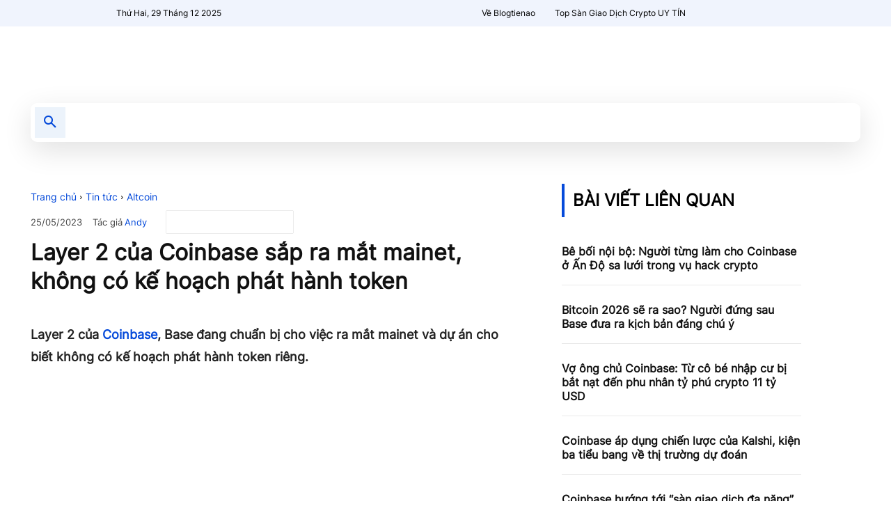

--- FILE ---
content_type: text/html; charset=UTF-8
request_url: https://blogtienao.com/layer-2-cua-coinbase-sap-ra-mat-mainet-khong-co-ke-hoach-phat-hanh-token/
body_size: 51637
content:
<!doctype html ><html lang="vi"><head><script data-no-optimize="1">var litespeed_docref=sessionStorage.getItem("litespeed_docref");litespeed_docref&&(Object.defineProperty(document,"referrer",{get:function(){return litespeed_docref}}),sessionStorage.removeItem("litespeed_docref"));</script> <meta charset="UTF-8" /><link data-optimized="2" rel="stylesheet" href="https://blogtienao.com/wp-content/litespeed/css/855cf4b506355b1ac74955148d1e4509.css?ver=12b27" /><title>Layer 2 của Coinbase sắp ra mắt mainet, không có kế hoạch phát hành token</title><meta name="viewport" content="width=device-width, initial-scale=1.0"><link rel="pingback" href="https://blogtienao.com/xmlrpc.php" /> <script data-cfasync="false" data-no-defer="1" data-no-minify="1" data-no-optimize="1">var ewww_webp_supported=!1;function check_webp_feature(A,e){var w;e=void 0!==e?e:function(){},ewww_webp_supported?e(ewww_webp_supported):((w=new Image).onload=function(){ewww_webp_supported=0<w.width&&0<w.height,e&&e(ewww_webp_supported)},w.onerror=function(){e&&e(!1)},w.src="data:image/webp;base64,"+{alpha:"UklGRkoAAABXRUJQVlA4WAoAAAAQAAAAAAAAAAAAQUxQSAwAAAARBxAR/Q9ERP8DAABWUDggGAAAABQBAJ0BKgEAAQAAAP4AAA3AAP7mtQAAAA=="}[A])}check_webp_feature("alpha");</script><script data-cfasync="false" data-no-defer="1" data-no-minify="1" data-no-optimize="1">var Arrive=function(c,w){"use strict";if(c.MutationObserver&&"undefined"!=typeof HTMLElement){var r,a=0,u=(r=HTMLElement.prototype.matches||HTMLElement.prototype.webkitMatchesSelector||HTMLElement.prototype.mozMatchesSelector||HTMLElement.prototype.msMatchesSelector,{matchesSelector:function(e,t){return e instanceof HTMLElement&&r.call(e,t)},addMethod:function(e,t,r){var a=e[t];e[t]=function(){return r.length==arguments.length?r.apply(this,arguments):"function"==typeof a?a.apply(this,arguments):void 0}},callCallbacks:function(e,t){t&&t.options.onceOnly&&1==t.firedElems.length&&(e=[e[0]]);for(var r,a=0;r=e[a];a++)r&&r.callback&&r.callback.call(r.elem,r.elem);t&&t.options.onceOnly&&1==t.firedElems.length&&t.me.unbindEventWithSelectorAndCallback.call(t.target,t.selector,t.callback)},checkChildNodesRecursively:function(e,t,r,a){for(var i,n=0;i=e[n];n++)r(i,t,a)&&a.push({callback:t.callback,elem:i}),0<i.childNodes.length&&u.checkChildNodesRecursively(i.childNodes,t,r,a)},mergeArrays:function(e,t){var r,a={};for(r in e)e.hasOwnProperty(r)&&(a[r]=e[r]);for(r in t)t.hasOwnProperty(r)&&(a[r]=t[r]);return a},toElementsArray:function(e){return e=void 0!==e&&("number"!=typeof e.length||e===c)?[e]:e}}),e=(l.prototype.addEvent=function(e,t,r,a){a={target:e,selector:t,options:r,callback:a,firedElems:[]};return this._beforeAdding&&this._beforeAdding(a),this._eventsBucket.push(a),a},l.prototype.removeEvent=function(e){for(var t,r=this._eventsBucket.length-1;t=this._eventsBucket[r];r--)e(t)&&(this._beforeRemoving&&this._beforeRemoving(t),(t=this._eventsBucket.splice(r,1))&&t.length&&(t[0].callback=null))},l.prototype.beforeAdding=function(e){this._beforeAdding=e},l.prototype.beforeRemoving=function(e){this._beforeRemoving=e},l),t=function(i,n){var o=new e,l=this,s={fireOnAttributesModification:!1};return o.beforeAdding(function(t){var e=t.target;e!==c.document&&e!==c||(e=document.getElementsByTagName("html")[0]);var r=new MutationObserver(function(e){n.call(this,e,t)}),a=i(t.options);r.observe(e,a),t.observer=r,t.me=l}),o.beforeRemoving(function(e){e.observer.disconnect()}),this.bindEvent=function(e,t,r){t=u.mergeArrays(s,t);for(var a=u.toElementsArray(this),i=0;i<a.length;i++)o.addEvent(a[i],e,t,r)},this.unbindEvent=function(){var r=u.toElementsArray(this);o.removeEvent(function(e){for(var t=0;t<r.length;t++)if(this===w||e.target===r[t])return!0;return!1})},this.unbindEventWithSelectorOrCallback=function(r){var a=u.toElementsArray(this),i=r,e="function"==typeof r?function(e){for(var t=0;t<a.length;t++)if((this===w||e.target===a[t])&&e.callback===i)return!0;return!1}:function(e){for(var t=0;t<a.length;t++)if((this===w||e.target===a[t])&&e.selector===r)return!0;return!1};o.removeEvent(e)},this.unbindEventWithSelectorAndCallback=function(r,a){var i=u.toElementsArray(this);o.removeEvent(function(e){for(var t=0;t<i.length;t++)if((this===w||e.target===i[t])&&e.selector===r&&e.callback===a)return!0;return!1})},this},i=new function(){var s={fireOnAttributesModification:!1,onceOnly:!1,existing:!1};function n(e,t,r){return!(!u.matchesSelector(e,t.selector)||(e._id===w&&(e._id=a++),-1!=t.firedElems.indexOf(e._id)))&&(t.firedElems.push(e._id),!0)}var c=(i=new t(function(e){var t={attributes:!1,childList:!0,subtree:!0};return e.fireOnAttributesModification&&(t.attributes=!0),t},function(e,i){e.forEach(function(e){var t=e.addedNodes,r=e.target,a=[];null!==t&&0<t.length?u.checkChildNodesRecursively(t,i,n,a):"attributes"===e.type&&n(r,i)&&a.push({callback:i.callback,elem:r}),u.callCallbacks(a,i)})})).bindEvent;return i.bindEvent=function(e,t,r){t=void 0===r?(r=t,s):u.mergeArrays(s,t);var a=u.toElementsArray(this);if(t.existing){for(var i=[],n=0;n<a.length;n++)for(var o=a[n].querySelectorAll(e),l=0;l<o.length;l++)i.push({callback:r,elem:o[l]});if(t.onceOnly&&i.length)return r.call(i[0].elem,i[0].elem);setTimeout(u.callCallbacks,1,i)}c.call(this,e,t,r)},i},o=new function(){var a={};function i(e,t){return u.matchesSelector(e,t.selector)}var n=(o=new t(function(){return{childList:!0,subtree:!0}},function(e,r){e.forEach(function(e){var t=e.removedNodes,e=[];null!==t&&0<t.length&&u.checkChildNodesRecursively(t,r,i,e),u.callCallbacks(e,r)})})).bindEvent;return o.bindEvent=function(e,t,r){t=void 0===r?(r=t,a):u.mergeArrays(a,t),n.call(this,e,t,r)},o};d(HTMLElement.prototype),d(NodeList.prototype),d(HTMLCollection.prototype),d(HTMLDocument.prototype),d(Window.prototype);var n={};return s(i,n,"unbindAllArrive"),s(o,n,"unbindAllLeave"),n}function l(){this._eventsBucket=[],this._beforeAdding=null,this._beforeRemoving=null}function s(e,t,r){u.addMethod(t,r,e.unbindEvent),u.addMethod(t,r,e.unbindEventWithSelectorOrCallback),u.addMethod(t,r,e.unbindEventWithSelectorAndCallback)}function d(e){e.arrive=i.bindEvent,s(i,e,"unbindArrive"),e.leave=o.bindEvent,s(o,e,"unbindLeave")}}(window,void 0),ewww_webp_supported=!1;function check_webp_feature(e,t){var r;ewww_webp_supported?t(ewww_webp_supported):((r=new Image).onload=function(){ewww_webp_supported=0<r.width&&0<r.height,t(ewww_webp_supported)},r.onerror=function(){t(!1)},r.src="data:image/webp;base64,"+{alpha:"UklGRkoAAABXRUJQVlA4WAoAAAAQAAAAAAAAAAAAQUxQSAwAAAARBxAR/Q9ERP8DAABWUDggGAAAABQBAJ0BKgEAAQAAAP4AAA3AAP7mtQAAAA==",animation:"UklGRlIAAABXRUJQVlA4WAoAAAASAAAAAAAAAAAAQU5JTQYAAAD/////AABBTk1GJgAAAAAAAAAAAAAAAAAAAGQAAABWUDhMDQAAAC8AAAAQBxAREYiI/gcA"}[e])}function ewwwLoadImages(e){if(e){for(var t=document.querySelectorAll(".batch-image img, .image-wrapper a, .ngg-pro-masonry-item a, .ngg-galleria-offscreen-seo-wrapper a"),r=0,a=t.length;r<a;r++)ewwwAttr(t[r],"data-src",t[r].getAttribute("data-webp")),ewwwAttr(t[r],"data-thumbnail",t[r].getAttribute("data-webp-thumbnail"));for(var i=document.querySelectorAll("div.woocommerce-product-gallery__image"),r=0,a=i.length;r<a;r++)ewwwAttr(i[r],"data-thumb",i[r].getAttribute("data-webp-thumb"))}for(var n=document.querySelectorAll("video"),r=0,a=n.length;r<a;r++)ewwwAttr(n[r],"poster",e?n[r].getAttribute("data-poster-webp"):n[r].getAttribute("data-poster-image"));for(var o,l=document.querySelectorAll("img.ewww_webp_lazy_load"),r=0,a=l.length;r<a;r++)e&&(ewwwAttr(l[r],"data-lazy-srcset",l[r].getAttribute("data-lazy-srcset-webp")),ewwwAttr(l[r],"data-srcset",l[r].getAttribute("data-srcset-webp")),ewwwAttr(l[r],"data-lazy-src",l[r].getAttribute("data-lazy-src-webp")),ewwwAttr(l[r],"data-src",l[r].getAttribute("data-src-webp")),ewwwAttr(l[r],"data-orig-file",l[r].getAttribute("data-webp-orig-file")),ewwwAttr(l[r],"data-medium-file",l[r].getAttribute("data-webp-medium-file")),ewwwAttr(l[r],"data-large-file",l[r].getAttribute("data-webp-large-file")),null!=(o=l[r].getAttribute("srcset"))&&!1!==o&&o.includes("R0lGOD")&&ewwwAttr(l[r],"src",l[r].getAttribute("data-lazy-src-webp"))),l[r].className=l[r].className.replace(/\bewww_webp_lazy_load\b/,"");for(var s=document.querySelectorAll(".ewww_webp"),r=0,a=s.length;r<a;r++)e?(ewwwAttr(s[r],"srcset",s[r].getAttribute("data-srcset-webp")),ewwwAttr(s[r],"src",s[r].getAttribute("data-src-webp")),ewwwAttr(s[r],"data-orig-file",s[r].getAttribute("data-webp-orig-file")),ewwwAttr(s[r],"data-medium-file",s[r].getAttribute("data-webp-medium-file")),ewwwAttr(s[r],"data-large-file",s[r].getAttribute("data-webp-large-file")),ewwwAttr(s[r],"data-large_image",s[r].getAttribute("data-webp-large_image")),ewwwAttr(s[r],"data-src",s[r].getAttribute("data-webp-src"))):(ewwwAttr(s[r],"srcset",s[r].getAttribute("data-srcset-img")),ewwwAttr(s[r],"src",s[r].getAttribute("data-src-img"))),s[r].className=s[r].className.replace(/\bewww_webp\b/,"ewww_webp_loaded");window.jQuery&&jQuery.fn.isotope&&jQuery.fn.imagesLoaded&&(jQuery(".fusion-posts-container-infinite").imagesLoaded(function(){jQuery(".fusion-posts-container-infinite").hasClass("isotope")&&jQuery(".fusion-posts-container-infinite").isotope()}),jQuery(".fusion-portfolio:not(.fusion-recent-works) .fusion-portfolio-wrapper").imagesLoaded(function(){jQuery(".fusion-portfolio:not(.fusion-recent-works) .fusion-portfolio-wrapper").isotope()}))}function ewwwWebPInit(e){ewwwLoadImages(e),ewwwNggLoadGalleries(e),document.arrive(".ewww_webp",function(){ewwwLoadImages(e)}),document.arrive(".ewww_webp_lazy_load",function(){ewwwLoadImages(e)}),document.arrive("videos",function(){ewwwLoadImages(e)}),"loading"==document.readyState?document.addEventListener("DOMContentLoaded",ewwwJSONParserInit):("undefined"!=typeof galleries&&ewwwNggParseGalleries(e),ewwwWooParseVariations(e))}function ewwwAttr(e,t,r){null!=r&&!1!==r&&e.setAttribute(t,r)}function ewwwJSONParserInit(){"undefined"!=typeof galleries&&check_webp_feature("alpha",ewwwNggParseGalleries),check_webp_feature("alpha",ewwwWooParseVariations)}function ewwwWooParseVariations(e){if(e)for(var t=document.querySelectorAll("form.variations_form"),r=0,a=t.length;r<a;r++){var i=t[r].getAttribute("data-product_variations"),n=!1;try{for(var o in i=JSON.parse(i))void 0!==i[o]&&void 0!==i[o].image&&(void 0!==i[o].image.src_webp&&(i[o].image.src=i[o].image.src_webp,n=!0),void 0!==i[o].image.srcset_webp&&(i[o].image.srcset=i[o].image.srcset_webp,n=!0),void 0!==i[o].image.full_src_webp&&(i[o].image.full_src=i[o].image.full_src_webp,n=!0),void 0!==i[o].image.gallery_thumbnail_src_webp&&(i[o].image.gallery_thumbnail_src=i[o].image.gallery_thumbnail_src_webp,n=!0),void 0!==i[o].image.thumb_src_webp&&(i[o].image.thumb_src=i[o].image.thumb_src_webp,n=!0));n&&ewwwAttr(t[r],"data-product_variations",JSON.stringify(i))}catch(e){}}}function ewwwNggParseGalleries(e){if(e)for(var t in galleries){var r=galleries[t];galleries[t].images_list=ewwwNggParseImageList(r.images_list)}}function ewwwNggLoadGalleries(e){e&&document.addEventListener("ngg.galleria.themeadded",function(e,t){window.ngg_galleria._create_backup=window.ngg_galleria.create,window.ngg_galleria.create=function(e,t){var r=$(e).data("id");return galleries["gallery_"+r].images_list=ewwwNggParseImageList(galleries["gallery_"+r].images_list),window.ngg_galleria._create_backup(e,t)}})}function ewwwNggParseImageList(e){for(var t in e){var r=e[t];if(void 0!==r["image-webp"]&&(e[t].image=r["image-webp"],delete e[t]["image-webp"]),void 0!==r["thumb-webp"]&&(e[t].thumb=r["thumb-webp"],delete e[t]["thumb-webp"]),void 0!==r.full_image_webp&&(e[t].full_image=r.full_image_webp,delete e[t].full_image_webp),void 0!==r.srcsets)for(var a in r.srcsets)nggSrcset=r.srcsets[a],void 0!==r.srcsets[a+"-webp"]&&(e[t].srcsets[a]=r.srcsets[a+"-webp"],delete e[t].srcsets[a+"-webp"]);if(void 0!==r.full_srcsets)for(var i in r.full_srcsets)nggFSrcset=r.full_srcsets[i],void 0!==r.full_srcsets[i+"-webp"]&&(e[t].full_srcsets[i]=r.full_srcsets[i+"-webp"],delete e[t].full_srcsets[i+"-webp"])}return e}check_webp_feature("alpha",ewwwWebPInit);</script><meta name='robots' content='index, follow, max-image-preview:large, max-snippet:-1, max-video-preview:-1' /><link rel="icon" type="image/png" href="https://blogtienao.com/wp-content/uploads/2022/02/bta-favico-2.png"><link rel="apple-touch-icon" sizes="76x76" href="https://blogtienao.com/wp-content/uploads/2022/02/bta-favico-2.png"/><link rel="apple-touch-icon" sizes="120x120" href="https://blogtienao.com/wp-content/uploads/2022/02/bta-favico-2.png"/><link rel="apple-touch-icon" sizes="152x152" href="https://blogtienao.com/wp-content/uploads/2022/02/bta-favico-2.png"/><link rel="apple-touch-icon" sizes="114x114" href="https://blogtienao.com/wp-content/uploads/2022/02/bta-favico-2.png"/><link rel="apple-touch-icon" sizes="144x144" href="https://blogtienao.com/wp-content/uploads/2022/02/bta-favico-2.png"/><meta name="description" content="Layer 2 của Coinbase, Base đang chuẩn bị cho việc ra mắt mainet và dự án cho biết không có kế hoạch phát hành token riêng" /><link rel="canonical" href="https://blogtienao.com/layer-2-cua-coinbase-sap-ra-mat-mainet-khong-co-ke-hoach-phat-hanh-token/" /><meta property="og:locale" content="vi_VN" /><meta property="og:type" content="article" /><meta property="og:title" content="Layer 2 của Coinbase sắp ra mắt mainet, không có kế hoạch phát hành token" /><meta property="og:description" content="Layer 2 của Coinbase, Base đang chuẩn bị cho việc ra mắt mainet và dự án cho biết không có kế hoạch phát hành token riêng" /><meta property="og:url" content="https://blogtienao.com/layer-2-cua-coinbase-sap-ra-mat-mainet-khong-co-ke-hoach-phat-hanh-token/" /><meta property="og:site_name" content="Blog Tiền Ảo" /><meta property="article:publisher" content="https://www.facebook.com/blogtienao" /><meta property="article:published_time" content="2023-05-25T01:32:16+00:00" /><meta property="og:image" content="https://cdn.blogtienao.com/wp-content/uploads/2023/05/z4374325316667_3c8abdb01ef60b7ca5ee33fe2077c844.jpg" /><meta property="og:image:width" content="1140" /><meta property="og:image:height" content="570" /><meta property="og:image:type" content="image/jpeg" /><meta name="author" content="Andy" /><meta name="twitter:card" content="summary_large_image" /><meta name="twitter:creator" content="@https://twitter.com/danhtran68" /><meta name="twitter:site" content="@blogtienao_hq" /><meta name="twitter:label1" content="Được viết bởi" /><meta name="twitter:data1" content="Andy" /><meta name="twitter:label2" content="Ước tính thời gian đọc" /><meta name="twitter:data2" content="2 phút" /> <script type="application/ld+json" class="yoast-schema-graph">{"@context":"https://schema.org","@graph":[{"@type":"NewsArticle","@id":"https://blogtienao.com/layer-2-cua-coinbase-sap-ra-mat-mainet-khong-co-ke-hoach-phat-hanh-token/#article","isPartOf":{"@id":"https://blogtienao.com/layer-2-cua-coinbase-sap-ra-mat-mainet-khong-co-ke-hoach-phat-hanh-token/"},"author":{"name":"Andy","@id":"https://blogtienao.com/#/schema/person/848a2aaa7f255cac954d4500bbc3658e"},"headline":"Layer 2 của Coinbase sắp ra mắt mainet, không có kế hoạch phát hành token","datePublished":"2023-05-25T01:32:16+00:00","mainEntityOfPage":{"@id":"https://blogtienao.com/layer-2-cua-coinbase-sap-ra-mat-mainet-khong-co-ke-hoach-phat-hanh-token/"},"wordCount":444,"commentCount":0,"publisher":{"@id":"https://blogtienao.com/#organization"},"image":{"@id":"https://blogtienao.com/layer-2-cua-coinbase-sap-ra-mat-mainet-khong-co-ke-hoach-phat-hanh-token/#primaryimage"},"thumbnailUrl":"https://blogtienao.com/wp-content/uploads/2023/05/z4374325316667_3c8abdb01ef60b7ca5ee33fe2077c844.jpg","keywords":["Base","coinbase"],"articleSection":["Altcoin","Tin tức"],"inLanguage":"vi","potentialAction":[{"@type":"CommentAction","name":"Comment","target":["https://blogtienao.com/layer-2-cua-coinbase-sap-ra-mat-mainet-khong-co-ke-hoach-phat-hanh-token/#respond"]}],"copyrightYear":"2023","copyrightHolder":{"@id":"https://blogtienao.com/#organization"}},{"@type":"WebPage","@id":"https://blogtienao.com/layer-2-cua-coinbase-sap-ra-mat-mainet-khong-co-ke-hoach-phat-hanh-token/","url":"https://blogtienao.com/layer-2-cua-coinbase-sap-ra-mat-mainet-khong-co-ke-hoach-phat-hanh-token/","name":"Layer 2 của Coinbase sắp ra mắt mainet, không có kế hoạch phát hành token","isPartOf":{"@id":"https://blogtienao.com/#website"},"primaryImageOfPage":{"@id":"https://blogtienao.com/layer-2-cua-coinbase-sap-ra-mat-mainet-khong-co-ke-hoach-phat-hanh-token/#primaryimage"},"image":{"@id":"https://blogtienao.com/layer-2-cua-coinbase-sap-ra-mat-mainet-khong-co-ke-hoach-phat-hanh-token/#primaryimage"},"thumbnailUrl":"https://blogtienao.com/wp-content/uploads/2023/05/z4374325316667_3c8abdb01ef60b7ca5ee33fe2077c844.jpg","datePublished":"2023-05-25T01:32:16+00:00","description":"Layer 2 của Coinbase, Base đang chuẩn bị cho việc ra mắt mainet và dự án cho biết không có kế hoạch phát hành token riêng","breadcrumb":{"@id":"https://blogtienao.com/layer-2-cua-coinbase-sap-ra-mat-mainet-khong-co-ke-hoach-phat-hanh-token/#breadcrumb"},"inLanguage":"vi","potentialAction":[{"@type":"ReadAction","target":["https://blogtienao.com/layer-2-cua-coinbase-sap-ra-mat-mainet-khong-co-ke-hoach-phat-hanh-token/"]}]},{"@type":"ImageObject","inLanguage":"vi","@id":"https://blogtienao.com/layer-2-cua-coinbase-sap-ra-mat-mainet-khong-co-ke-hoach-phat-hanh-token/#primaryimage","url":"https://blogtienao.com/wp-content/uploads/2023/05/z4374325316667_3c8abdb01ef60b7ca5ee33fe2077c844.jpg","contentUrl":"https://blogtienao.com/wp-content/uploads/2023/05/z4374325316667_3c8abdb01ef60b7ca5ee33fe2077c844.jpg","width":1140,"height":570},{"@type":"BreadcrumbList","@id":"https://blogtienao.com/layer-2-cua-coinbase-sap-ra-mat-mainet-khong-co-ke-hoach-phat-hanh-token/#breadcrumb","itemListElement":[{"@type":"ListItem","position":1,"name":"Trang chủ","item":"https://blogtienao.com/"},{"@type":"ListItem","position":2,"name":"Tin tức","item":"https://blogtienao.com/tin-tuc/"},{"@type":"ListItem","position":3,"name":"Layer 2 của Coinbase sắp ra mắt mainet, không có kế hoạch phát hành token"}]},{"@type":"WebSite","@id":"https://blogtienao.com/#website","url":"https://blogtienao.com/","name":"Blog Tiền Ảo","description":"","publisher":{"@id":"https://blogtienao.com/#organization"},"alternateName":"Blogtienao","potentialAction":[{"@type":"SearchAction","target":{"@type":"EntryPoint","urlTemplate":"https://blogtienao.com/?s={search_term_string}"},"query-input":{"@type":"PropertyValueSpecification","valueRequired":true,"valueName":"search_term_string"}}],"inLanguage":"vi"},{"@type":"Organization","@id":"https://blogtienao.com/#organization","name":"Blog Tiền Ảo","alternateName":"Blogtienao","url":"https://blogtienao.com/","logo":{"@type":"ImageObject","inLanguage":"vi","@id":"https://blogtienao.com/#/schema/logo/image/","url":"https://blogtienao.com/wp-content/uploads/2022/12/blog-tien-ao-logo.png","contentUrl":"https://blogtienao.com/wp-content/uploads/2022/12/blog-tien-ao-logo.png","width":933,"height":933,"caption":"Blog Tiền Ảo"},"image":{"@id":"https://blogtienao.com/#/schema/logo/image/"},"sameAs":["https://www.facebook.com/blogtienao","https://x.com/blogtienao_hq","https://mastodon.social/@blogtienaocom","https://www.linkedin.com/company/blogtienao/","https://www.tiktok.com/@blogtienao","https://www.youtube.com/c/Blogtienao_com"]},{"@type":"Person","@id":"https://blogtienao.com/#/schema/person/848a2aaa7f255cac954d4500bbc3658e","name":"Andy","image":{"@type":"ImageObject","inLanguage":"vi","@id":"https://blogtienao.com/#/schema/person/image/","url":"https://blogtienao.com/wp-content/uploads/2023/01/cropped-photo_2023-01-07_23-18-50-96x96.jpg","contentUrl":"https://blogtienao.com/wp-content/uploads/2023/01/cropped-photo_2023-01-07_23-18-50-96x96.jpg","caption":"Andy"},"sameAs":["https://www.linkedin.com/in/danh-trn-nh-493190232/","https://x.com/https://twitter.com/danhtran68"],"honorificPrefix":"Mr","gender":"male","knowsAbout":["Blockchain","Cryptocurrency"],"knowsLanguage":["Vietnamese"],"jobTitle":"Content Writer","worksFor":"Blog Tiền Ảo","url":"https://blogtienao.com/tac-gia/danhtran68/"}]}</script> <link href="https://blogtienao.com/wp-content/uploads/2023/01/Inter-VariableFont_slnt_wght.woff" rel="preload" as="font" type="font/woff" crossorigin><link href="https://static.cloudflareinsights.com" rel="preconnect"><link href="https://www.googletagmanager.com" rel="preconnect"><link href="https://www.google-analytics.com" rel="preconnect"><link href="https://blogtienao.com/wp-content/uploads/2022/02/BTA-Logo-544x180-1.png" rel="preload" as="image" type="image/png"><link rel="alternate" type="application/rss+xml" title="Dòng thông tin Blog Tiền Ảo &raquo;" href="https://blogtienao.com/feed/" />
<script id="blogtienao-ready" type="litespeed/javascript">window.advanced_ads_ready=function(e,a){a=a||"complete";var d=function(e){return"interactive"===a?"loading"!==e:"complete"===e};d(document.readyState)?e():document.addEventListener("readystatechange",(function(a){d(a.target.readyState)&&e()}),{once:"interactive"===a})},window.advanced_ads_ready_queue=window.advanced_ads_ready_queue||[]</script> <script type="litespeed/javascript" data-src="https://blogtienao.com/wp-includes/js/jquery/jquery.min.js" id="jquery-core-js"></script> <script id="advanced-ads-advanced-js-js-extra" type="litespeed/javascript">var advads_options={"blog_id":"1","privacy":{"consent-method":"0","custom-cookie-name":"","custom-cookie-value":"","enabled":!1,"state":"not_needed"}}</script> <script id="advanced_ads_pro/visitor_conditions-js-extra" type="litespeed/javascript">var advanced_ads_pro_visitor_conditions={"referrer_cookie_name":"advanced_ads_pro_visitor_referrer","referrer_exdays":"365","page_impr_cookie_name":"advanced_ads_page_impressions","page_impr_exdays":"3650"}</script>  <script type="litespeed/javascript" data-src="https://www.googletagmanager.com/gtag/js?id=GT-NB3VGKB" id="google_gtagjs-js"></script> <script id="google_gtagjs-js-after" type="litespeed/javascript">window.dataLayer=window.dataLayer||[];function gtag(){dataLayer.push(arguments)}
gtag("set","linker",{"domains":["blogtienao.com"]});gtag("js",new Date());gtag("set","developer_id.dZTNiMT",!0);gtag("config","GT-NB3VGKB")</script> <meta name="generator" content="Site Kit by Google 1.146.0" /><meta name="google-site-verification" content="3DlrpWk5qQ2f6R5QgGECixu16JA64Llja2DFuk5lJGI" /><meta name="coinzilla" content="e7a6a5426acccd34d9c38c900d97d69b" />
 <script type="litespeed/javascript">var advadsCfpQueue=[];var advadsCfpAd=function(adID){if('undefined'==typeof advadsProCfp){advadsCfpQueue.push(adID)}else{advadsProCfp.addElement(adID)}}</script> <script type="litespeed/javascript">window.tdb_global_vars={"wpRestUrl":"https:\/\/blogtienao.com\/wp-json\/","permalinkStructure":"\/%postname%\/"};window.tdb_p_autoload_vars={"isAjax":!1,"isAdminBarShowing":!1,"autoloadStatus":"off","origPostEditUrl":null}</script> <noscript><style>.lazyload[data-src]{display:none !important;}</style></noscript>
 <script type="litespeed/javascript">(function(w,d,s,l,i){w[l]=w[l]||[];w[l].push({'gtm.start':new Date().getTime(),event:'gtm.js'});var f=d.getElementsByTagName(s)[0],j=d.createElement(s),dl=l!='dataLayer'?'&l='+l:'';j.async=!0;j.src='https://www.googletagmanager.com/gtm.js?id='+i+dl;f.parentNode.insertBefore(j,f)})(window,document,'script','dataLayer','GTM-TJK7N84')</script>  <script id="td-generated-header-js" type="litespeed/javascript">var tdBlocksArray=[];function tdBlock(){this.id='';this.block_type=1;this.atts='';this.td_column_number='';this.td_current_page=1;this.post_count=0;this.found_posts=0;this.max_num_pages=0;this.td_filter_value='';this.is_ajax_running=!1;this.td_user_action='';this.header_color='';this.ajax_pagination_infinite_stop=''}(function(){var htmlTag=document.getElementsByTagName("html")[0];if(navigator.userAgent.indexOf("MSIE 10.0")>-1){htmlTag.className+=' ie10'}
if(!!navigator.userAgent.match(/Trident.*rv\:11\./)){htmlTag.className+=' ie11'}
if(navigator.userAgent.indexOf("Edge")>-1){htmlTag.className+=' ieEdge'}
if(/(iPad|iPhone|iPod)/g.test(navigator.userAgent)){htmlTag.className+=' td-md-is-ios'}
var user_agent=navigator.userAgent.toLowerCase();if(user_agent.indexOf("android")>-1){htmlTag.className+=' td-md-is-android'}
if(-1!==navigator.userAgent.indexOf('Mac OS X')){htmlTag.className+=' td-md-is-os-x'}
if(/chrom(e|ium)/.test(navigator.userAgent.toLowerCase())){htmlTag.className+=' td-md-is-chrome'}
if(-1!==navigator.userAgent.indexOf('Firefox')){htmlTag.className+=' td-md-is-firefox'}
if(-1!==navigator.userAgent.indexOf('Safari')&&-1===navigator.userAgent.indexOf('Chrome')){htmlTag.className+=' td-md-is-safari'}
if(-1!==navigator.userAgent.indexOf('IEMobile')){htmlTag.className+=' td-md-is-iemobile'}})();var tdLocalCache={};(function(){"use strict";tdLocalCache={data:{},remove:function(resource_id){delete tdLocalCache.data[resource_id]},exist:function(resource_id){return tdLocalCache.data.hasOwnProperty(resource_id)&&tdLocalCache.data[resource_id]!==null},get:function(resource_id){return tdLocalCache.data[resource_id]},set:function(resource_id,cachedData){tdLocalCache.remove(resource_id);tdLocalCache.data[resource_id]=cachedData}}})();var td_viewport_interval_list=[{"limitBottom":767,"sidebarWidth":228},{"limitBottom":1018,"sidebarWidth":300},{"limitBottom":1140,"sidebarWidth":324}];var tdc_is_installed="yes";var tdc_domain_active=!1;var td_ajax_url="https:\/\/blogtienao.com\/wp-admin\/admin-ajax.php?td_theme_name=Newspaper&v=12.7.1";var td_get_template_directory_uri="https:\/\/blogtienao.com\/wp-content\/plugins\/td-composer\/legacy\/common";var tds_snap_menu="smart_snap_always";var tds_logo_on_sticky="show_header_logo";var tds_header_style="";var td_please_wait="Vui l\u00f2ng ch\u1edd...";var td_email_user_pass_incorrect="Ng\u01b0\u1eddi d\u00f9ng ho\u1eb7c m\u1eadt kh\u1ea9u kh\u00f4ng ch\u00ednh x\u00e1c!";var td_email_user_incorrect="Email ho\u1eb7c t\u00e0i kho\u1ea3n kh\u00f4ng ch\u00ednh x\u00e1c!";var td_email_incorrect="Email kh\u00f4ng \u0111\u00fang!";var td_user_incorrect="Username incorrect!";var td_email_user_empty="Email or username empty!";var td_pass_empty="Pass empty!";var td_pass_pattern_incorrect="Invalid Pass Pattern!";var td_retype_pass_incorrect="Retyped Pass incorrect!";var tds_more_articles_on_post_enable="";var tds_more_articles_on_post_time_to_wait="";var tds_more_articles_on_post_pages_distance_from_top=0;var tds_captcha="";var tds_theme_color_site_wide="#054ada";var tds_smart_sidebar="enabled";var tdThemeName="Newspaper";var tdThemeNameWl="Newspaper";var td_magnific_popup_translation_tPrev="Tr\u01b0\u1edbc (Left arrow key)";var td_magnific_popup_translation_tNext="Ti\u1ebfp (Right arrow key)";var td_magnific_popup_translation_tCounter="%curr% c\u1ee7a %total%";var td_magnific_popup_translation_ajax_tError="Kh\u00f4ng th\u1ec3 t\u1ea3i n\u1ed9i dung t\u1ea1i %url%";var td_magnific_popup_translation_image_tError="Kh\u00f4ng th\u1ec3 t\u1ea3i \u1ea3nh #%curr%";var tdBlockNonce="0beb4229b0";var tdMobileMenu="enabled";var tdMobileSearch="enabled";var tdDateNamesI18n={"month_names":["Th\u00e1ng 1","Th\u00e1ng 2","Th\u00e1ng 3","Th\u00e1ng 4","Th\u00e1ng 5","Th\u00e1ng 6","Th\u00e1ng 7","Th\u00e1ng 8","Th\u00e1ng 9","Th\u00e1ng 10","Th\u00e1ng m\u01b0\u1eddi m\u1ed9t","Th\u00e1ng 12"],"month_names_short":["Th1","Th2","Th3","Th4","Th5","Th6","Th7","Th8","Th9","Th10","Th11","Th12"],"day_names":["Ch\u1ee7 Nh\u1eadt","Th\u1ee9 Hai","Th\u1ee9 Ba","Th\u1ee9 T\u01b0","Th\u1ee9 N\u0103m","Th\u1ee9 S\u00e1u","Th\u1ee9 B\u1ea3y"],"day_names_short":["CN","T2","T3","T4","T5","T6","T7"]};var tdb_modal_confirm="Save";var tdb_modal_cancel="Cancel";var tdb_modal_confirm_alt="Yes";var tdb_modal_cancel_alt="No";var td_deploy_mode="deploy";var td_ad_background_click_link="";var td_ad_background_click_target=""</script> <link rel="icon" href="https://blogtienao.com/wp-content/uploads/2022/03/cropped-bta-favi-32x32.png" sizes="32x32" /><link rel="icon" href="https://blogtienao.com/wp-content/uploads/2022/03/cropped-bta-favi-192x192.png" sizes="192x192" /><link rel="apple-touch-icon" href="https://blogtienao.com/wp-content/uploads/2022/03/cropped-bta-favi-180x180.png" /><meta name="msapplication-TileImage" content="https://blogtienao.com/wp-content/uploads/2022/03/cropped-bta-favi-270x270.png" /></head><body data-rsssl=1 class="post-template-default single single-post postid-145669 single-format-standard layer-2-cua-coinbase-sap-ra-mat-mainet-khong-co-ke-hoach-phat-hanh-token global-block-template-1 tdb_template_85619 aa-prefix-blogtienao- tdb-template  tdc-header-template  tdc-footer-template td-full-layout" itemscope="itemscope" itemtype="https://schema.org/WebPage"> <script data-cfasync="false" data-no-defer="1" data-no-minify="1" data-no-optimize="1">if(typeof ewww_webp_supported==="undefined"){var ewww_webp_supported=!1}if(ewww_webp_supported){document.body.classList.add("webp-support")}</script> <div class="td-scroll-up" data-style="style1"><i class="td-icon-menu-up"></i></div><div class="td-menu-background" style="visibility:hidden"></div><div id="td-mobile-nav" style="visibility:hidden"><div class="td-mobile-container"><div class="td-menu-socials-wrap"><div class="td-menu-socials">
<span class="td-social-icon-wrap">
<a target="_blank" href="https://www.facebook.com/blogtienao/" title="Facebook" data-wpel-link="exclude">
<i class="td-icon-font td-icon-facebook"></i>
<span style="display: none">Facebook</span>
</a>
</span>
<span class="td-social-icon-wrap">
<a target="_blank" href="https://www.linkedin.com/company/blogtienao/" title="Linkedin" data-wpel-link="exclude">
<i class="td-icon-font td-icon-linkedin"></i>
<span style="display: none">Linkedin</span>
</a>
</span>
<span class="td-social-icon-wrap">
<a target="_blank" href="/cdn-cgi/l/email-protection#f0929c9f978499959e919fde939f9db0979d91999cde939f9d" title="Mail">
<i class="td-icon-font td-icon-mail-1"></i>
<span style="display: none">Mail</span>
</a>
</span>
<span class="td-social-icon-wrap">
<a target="_blank" href="https://t.me/blogtienao" title="Telegram" data-wpel-link="external" rel="nofollow external noopener noreferrer">
<i class="td-icon-font td-icon-telegram"></i>
<span style="display: none">Telegram</span>
</a>
</span>
<span class="td-social-icon-wrap">
<a target="_blank" href="https://www.tiktok.com/@blogtienao" title="TikTok" data-wpel-link="exclude">
<i class="td-icon-font td-icon-tiktok"></i>
<span style="display: none">TikTok</span>
</a>
</span>
<span class="td-social-icon-wrap">
<a target="_blank" href="https://twitter.com/blogtienao_com" title="Twitter" data-wpel-link="exclude">
<i class="td-icon-font td-icon-twitter"></i>
<span style="display: none">Twitter</span>
</a>
</span>
<span class="td-social-icon-wrap">
<a target="_blank" href="https://www.youtube.com/channel/UC8srzx-1l1nUb59TXxRW6jw" title="Youtube" data-wpel-link="exclude">
<i class="td-icon-font td-icon-youtube"></i>
<span style="display: none">Youtube</span>
</a>
</span></div><div class="td-mobile-close">
<span><i class="td-icon-close-mobile"></i></span></div></div><div class="td-mobile-content"><div class="menu-menu-chinh-container"><ul id="menu-menu-chinh-1" class="td-mobile-main-menu"><li class="menu-item menu-item-type-taxonomy menu-item-object-category current-post-ancestor current-menu-parent current-post-parent menu-item-has-children menu-item-first menu-item-101836"><a href="https://blogtienao.com/tin-tuc/" data-wpel-link="internal">Tin tức<i class="td-icon-menu-right td-element-after"></i></a><ul class="sub-menu"><li class="menu-item menu-item-type-taxonomy menu-item-object-category menu-item-23956"><a href="https://blogtienao.com/tin-tuc/bitcoin/" data-wpel-link="internal">Tin bitcoin</a></li><li class="menu-item menu-item-type-taxonomy menu-item-object-category current-post-ancestor current-menu-parent current-post-parent menu-item-100737"><a href="https://blogtienao.com/tin-tuc/altcoin/" data-wpel-link="internal">Tin Altcoin</a></li><li class="menu-item menu-item-type-taxonomy menu-item-object-category menu-item-116548"><a href="https://blogtienao.com/tin-tuc/tin-tuc-metaverse/" data-wpel-link="internal">Metaverse</a></li><li class="menu-item menu-item-type-taxonomy menu-item-object-category menu-item-116549"><a href="https://blogtienao.com/tin-tuc/nfts/" data-wpel-link="internal">NFTs</a></li><li class="menu-item menu-item-type-taxonomy menu-item-object-category menu-item-116547"><a href="https://blogtienao.com/tin-tuc/tin-tuc-defi/" data-wpel-link="internal">DeFi</a></li><li class="menu-item menu-item-type-taxonomy menu-item-object-category menu-item-116550"><a href="https://blogtienao.com/tin-tuc/quy-dinh-chinh-sach/" data-wpel-link="internal">Quy định &amp; Chính sách</a></li><li class="menu-item menu-item-type-taxonomy menu-item-object-category menu-item-101837"><a href="https://blogtienao.com/tin-tuc/tin-san-giao-dich/" data-wpel-link="internal">Tin sàn giao dịch</a></li><li class="menu-item menu-item-type-taxonomy menu-item-object-category menu-item-116555"><a href="https://blogtienao.com/tin-tuc/bao-mat/" data-wpel-link="internal">Bảo mật</a></li><li class="menu-item menu-item-type-taxonomy menu-item-object-category menu-item-101831"><a href="https://blogtienao.com/tin-tuc/tin-tuc-blockchain/" data-wpel-link="internal">Blockchain</a></li></ul></li><li class="menu-item menu-item-type-taxonomy menu-item-object-category menu-item-132580"><a href="https://blogtienao.com/featured/" data-wpel-link="internal">Nổi bật</a></li><li class="menu-item menu-item-type-taxonomy menu-item-object-category menu-item-136905"><a href="https://blogtienao.com/kiem-tien/airdrop-bounty/" data-wpel-link="internal">Săn Airdrop 🔥</a></li><li class="menu-item menu-item-type-custom menu-item-object-custom menu-item-has-children menu-item-118573"><a href="#">Người Mới 🔥<i class="td-icon-menu-right td-element-after"></i></a><ul class="sub-menu"><li class="menu-item menu-item-type-taxonomy menu-item-object-category menu-item-has-children menu-item-118742"><a href="https://blogtienao.com/huong-dan/" data-wpel-link="internal">Hướng dẫn<i class="td-icon-menu-right td-element-after"></i></a><ul class="sub-menu"><li class="menu-item menu-item-type-custom menu-item-object-custom menu-item-has-children menu-item-156117"><a href="https://blogtienao.com/san-giao-dich-bitcoin-hang-dau-tai-viet-nam-va-the-gioi/" data-wpel-link="internal">Sàn giao dịch<i class="td-icon-menu-right td-element-after"></i></a><ul class="sub-menu"><li class="menu-item menu-item-type-post_type menu-item-object-post menu-item-148781"><a href="https://blogtienao.com/okx-la-gi/" data-wpel-link="internal">Sàn OKX 🔥</a></li><li class="menu-item menu-item-type-post_type menu-item-object-post menu-item-has-children menu-item-23985"><a href="https://blogtienao.com/binance-la-gi/" data-wpel-link="internal">Sàn Binance 🔥<i class="td-icon-menu-right td-element-after"></i></a><ul class="sub-menu"><li class="menu-item menu-item-type-custom menu-item-object-custom menu-item-86547"><a href="https://blogtienao.com/binance-futures-la-gi/" data-wpel-link="internal">Binance Futures</a></li><li class="menu-item menu-item-type-custom menu-item-object-custom menu-item-86549"><a href="https://blogtienao.com/binance-p2p/" data-wpel-link="internal">Binance P2P</a></li></ul></li><li class="menu-item menu-item-type-custom menu-item-object-custom menu-item-225634"><a href="https://blogtienao.com/huong-dan-dang-ky-tai-khoan-mexc/" data-wpel-link="internal">Sàn MEXC</a></li><li class="menu-item menu-item-type-post_type menu-item-object-post menu-item-88537"><a href="https://blogtienao.com/san-bybit-la-gi/" data-wpel-link="internal">Sàn Bybit</a></li><li class="menu-item menu-item-type-post_type menu-item-object-post menu-item-116551"><a href="https://blogtienao.com/kucoin-la-gi/" data-wpel-link="internal">Sàn KuCoin</a></li><li class="menu-item menu-item-type-custom menu-item-object-custom menu-item-127200"><a href="https://blogtienao.com/bitmart-la-gi/" data-wpel-link="internal">Sàn BitMart</a></li><li class="menu-item menu-item-type-custom menu-item-object-custom menu-item-156116"><a href="https://blogtienao.com/san-bingbon/" data-wpel-link="internal">Sàn BingX</a></li></ul></li><li class="menu-item menu-item-type-taxonomy menu-item-object-category menu-item-118447"><a href="https://blogtienao.com/huong-dan/vi-tien-dien-tu/" data-wpel-link="internal">Ví lưu trữ crypto</a></li></ul></li><li class="menu-item menu-item-type-post_type menu-item-object-page menu-item-118574"><a href="https://blogtienao.com/thuat-ngu-crypto/" data-wpel-link="internal">Thuật ngữ crypto</a></li><li class="menu-item menu-item-type-post_type menu-item-object-post menu-item-118684"><a href="https://blogtienao.com/san-giao-dich-bitcoin-hang-dau-tai-viet-nam-va-the-gioi/" data-wpel-link="internal">Top sàn giao dịch crypto uy tín</a></li></ul></li><li class="menu-item menu-item-type-taxonomy menu-item-object-category menu-item-has-children menu-item-23990"><a href="https://blogtienao.com/kien-thuc/" data-wpel-link="internal">Kiến thức<i class="td-icon-menu-right td-element-after"></i></a><ul class="sub-menu"><li class="menu-item menu-item-type-taxonomy menu-item-object-category menu-item-83975"><a href="https://blogtienao.com/kien-thuc/review-du-an/" data-wpel-link="internal">Review dự án</a></li><li class="menu-item menu-item-type-taxonomy menu-item-object-category menu-item-118572"><a href="https://blogtienao.com/kien-thuc/crypto/" data-wpel-link="internal">Crypto</a></li><li class="menu-item menu-item-type-taxonomy menu-item-object-category menu-item-5609"><a href="https://blogtienao.com/kien-thuc/dau-tu/" data-wpel-link="internal">Đầu tư</a></li><li class="menu-item menu-item-type-taxonomy menu-item-object-category menu-item-87338"><a href="https://blogtienao.com/kien-thuc/phan-tich-ky-thuat/" data-wpel-link="internal">Phân tích kỹ thuật</a></li></ul></li></ul></div></div></div></div><div class="td-search-background" style="visibility:hidden"></div><div class="td-search-wrap-mob" style="visibility:hidden"><div class="td-drop-down-search"><form method="get" class="td-search-form" action="https://blogtienao.com/"><div class="td-search-close">
<span><i class="td-icon-close-mobile"></i></span></div><div role="search" class="td-search-input">
<span>TÌM KIẾM</span>
<input id="td-header-search-mob" type="text" value="" name="s" autocomplete="off" /></div></form><div id="td-aj-search-mob" class="td-ajax-search-flex"></div></div></div><div id="td-outer-wrap" class="td-theme-wrap"><div class="td-header-template-wrap" style="position: relative"><div class="td-header-mobile-wrap "><div id="tdi_1" class="tdc-zone"><div class="tdc_zone tdi_2  wpb_row td-pb-row"  ><style scoped>.tdi_2{min-height:0}.td-header-mobile-wrap{position:relative;width:100%}@media (max-width:767px){.tdi_2{margin-bottom:50px!important}}</style><div id="tdi_3" class="tdc-row stretch_row_1200 td-stretch-content"><div class="vc_row tdi_4  wpb_row td-pb-row" ><style scoped>.tdi_4,.tdi_4 .tdc-columns{min-height:0}.tdi_4,.tdi_4 .tdc-columns{display:block}.tdi_4 .tdc-columns{width:100%}.tdi_4:before,.tdi_4:after{display:table}@media (max-width:767px){.tdi_4{margin-right:0px!important;margin-left:0px!important}}</style><div class="vc_column tdi_6  wpb_column vc_column_container tdc-column td-pb-span12"><style scoped>.tdi_6{vertical-align:baseline}.tdi_6>.wpb_wrapper,.tdi_6>.wpb_wrapper>.tdc-elements{display:block}.tdi_6>.wpb_wrapper>.tdc-elements{width:100%}.tdi_6>.wpb_wrapper>.vc_row_inner{width:auto}.tdi_6>.wpb_wrapper{width:auto;height:auto}</style><div class="wpb_wrapper" ><div class="td_block_wrap td-a-rec td-a-rec-id-custom-spot td-a-rec-img tdi_7 td_block_template_1"><style>@media (max-width:767px){.tdi_7{margin-right:-!important;margin-left:-!important;width:100%!important}}</style><style>.tdi_7.td-a-rec{text-align:center}.tdi_7.td-a-rec:not(.td-a-rec-no-translate){transform:translateZ(0)}.tdi_7 .td-element-style{z-index:-1}.tdi_7 .td-spot-id-spot_img_hidden{display:none}.tdi_7 .td-adspot-title{display:block;color:#000000}.tdi_7.td-a-rec-img img{max-width:728px;width:100%}.tdi_7 .td_spot_img_all img,.tdi_7 .td_spot_img_tl img,.tdi_7 .td_spot_img_tp img,.tdi_7 .td_spot_img_mob img{border-style:none}</style><div style="display: inline-block"><a href="https://blogtienao.com/go/soso" target="blank" rel="nofollow" class="td_spot_img_all" data-wpel-link="internal"><picture><source   type="image/webp" data-srcset="https://blogtienao.com/wp-content/uploads/2025/10/photo_2025-10-02_13-11-33.jpg.webp"><img src="[data-uri]"  alt="spot_img" data-eio="p" data-src="https://blogtienao.com/wp-content/uploads/2025/10/photo_2025-10-02_13-11-33.jpg.webp" decoding="async" class="lazyload" width="1280" height="158" data-eio-rwidth="1280" data-eio-rheight="158" /></picture><noscript><img src="https://blogtienao.com/wp-content/uploads/2025/10/photo_2025-10-02_13-11-33.jpg.webp"  alt="spot_img" data-eio="l" /></noscript></a></div></div></div></div></div></div><div id="tdi_8" class="tdc-row stretch_row_1200 td-stretch-content"><div class="vc_row tdi_9  wpb_row td-pb-row tdc-element-style" ><style scoped>.tdi_9,.tdi_9 .tdc-columns{min-height:0}.tdi_9>.td-element-style:after{content:''!important;width:100%!important;height:100%!important;position:absolute!important;top:0!important;left:0!important;z-index:0!important;display:block!important;background-color:#ffffff!important}.tdi_9,.tdi_9 .tdc-columns{display:block}.tdi_9 .tdc-columns{width:100%}.tdi_9:before,.tdi_9:after{display:table}@media (max-width:767px){.tdi_9,.tdi_9 .tdc-columns{display:flex;flex-direction:row;flex-wrap:nowrap;justify-content:flex-start;align-items:center}.tdi_9 .tdc-columns{width:100%}.tdi_9:before,.tdi_9:after{display:none}@media (min-width:768px){.tdi_9{margin-left:-0px;margin-right:-0px}.tdi_9 .tdc-row-video-background-error,.tdi_9>.vc_column,.tdi_9>.tdc-columns>.vc_column{padding-left:0px;padding-right:0px}}}</style><div class="tdi_8_rand_style td-element-style" ></div><div class="vc_column tdi_11  wpb_column vc_column_container tdc-column td-pb-span4"><style scoped>.tdi_11{vertical-align:baseline}.tdi_11>.wpb_wrapper,.tdi_11>.wpb_wrapper>.tdc-elements{display:block}.tdi_11>.wpb_wrapper>.tdc-elements{width:100%}.tdi_11>.wpb_wrapper>.vc_row_inner{width:auto}.tdi_11>.wpb_wrapper{width:auto;height:auto}@media (max-width:767px){.tdi_11{width:15%!important;display:inline-block!important}}</style><div class="wpb_wrapper" ><div class="td_block_wrap tdb_mobile_menu tdi_12 td-pb-border-top td_block_template_1 tdb-header-align"  data-td-block-uid="tdi_12" ><style>@media (max-width:767px){.tdi_12{margin-left:-8px!important}}</style><style>.tdb-header-align{vertical-align:middle}.tdb_mobile_menu{margin-bottom:0;clear:none}.tdb_mobile_menu a{display:inline-block!important;position:relative;text-align:center;color:var(--td_theme_color,#4db2ec)}.tdb_mobile_menu a>span{display:flex;align-items:center;justify-content:center}.tdb_mobile_menu svg{height:auto}.tdb_mobile_menu svg,.tdb_mobile_menu svg *{fill:var(--td_theme_color,#4db2ec)}#tdc-live-iframe .tdb_mobile_menu a{pointer-events:none}.td-menu-mob-open-menu{overflow:hidden}.td-menu-mob-open-menu #td-outer-wrap{position:static}.tdi_12 .tdb-mobile-menu-button i{font-size:27px;width:54px;height:54px;line-height:54px}.tdi_12 .tdb-mobile-menu-button svg{width:27px}.tdi_12 .tdb-mobile-menu-button .tdb-mobile-menu-icon-svg{width:54px;height:54px}.tdi_12 .tdb-mobile-menu-button{color:#3e4348}.tdi_12 .tdb-mobile-menu-button svg,.tdi_12 .tdb-mobile-menu-button svg *{fill:#3e4348}@media (max-width:767px){.tdi_12 .tdb-mobile-menu-button i{font-size:26px;width:41.6px;height:41.6px;line-height:41.6px}.tdi_12 .tdb-mobile-menu-button svg{width:26px}.tdi_12 .tdb-mobile-menu-button .tdb-mobile-menu-icon-svg{width:41.6px;height:41.6px}}</style><div class="tdb-block-inner td-fix-index"><span class="tdb-mobile-menu-button"><i class="tdb-mobile-menu-icon td-icon-mobile"></i></span></div></div></div></div><div class="vc_column tdi_14  wpb_column vc_column_container tdc-column td-pb-span4"><style scoped>.tdi_14{vertical-align:baseline}.tdi_14>.wpb_wrapper,.tdi_14>.wpb_wrapper>.tdc-elements{display:block}.tdi_14>.wpb_wrapper>.tdc-elements{width:100%}.tdi_14>.wpb_wrapper>.vc_row_inner{width:auto}.tdi_14>.wpb_wrapper{width:auto;height:auto}@media (max-width:767px){.tdi_14{vertical-align:middle}}@media (max-width:767px){.tdi_14{width:70%!important;display:inline-block!important}}</style><div class="wpb_wrapper" ><div class="td_block_wrap tdb_header_logo tdi_15 td-pb-border-top td_block_template_1 tdb-header-align"  data-td-block-uid="tdi_15" ><style>.tdb_header_logo{margin-bottom:0;clear:none}.tdb_header_logo .tdb-logo-a,.tdb_header_logo h1{display:flex;pointer-events:auto;align-items:flex-start}.tdb_header_logo h1{margin:0;line-height:0}.tdb_header_logo .tdb-logo-img-wrap img{display:block}.tdb_header_logo .tdb-logo-svg-wrap+.tdb-logo-img-wrap{display:none}.tdb_header_logo .tdb-logo-svg-wrap svg{width:50px;display:block;transition:fill .3s ease}.tdb_header_logo .tdb-logo-text-wrap{display:flex}.tdb_header_logo .tdb-logo-text-title,.tdb_header_logo .tdb-logo-text-tagline{-webkit-transition:all 0.2s ease;transition:all 0.2s ease}.tdb_header_logo .tdb-logo-text-title{background-size:cover;background-position:center center;font-size:75px;font-family:serif;line-height:1.1;color:#222;white-space:nowrap}.tdb_header_logo .tdb-logo-text-tagline{margin-top:2px;font-size:12px;font-family:serif;letter-spacing:1.8px;line-height:1;color:#767676}.tdb_header_logo .tdb-logo-icon{position:relative;font-size:46px;color:#000}.tdb_header_logo .tdb-logo-icon-svg{line-height:0}.tdb_header_logo .tdb-logo-icon-svg svg{width:46px;height:auto}.tdb_header_logo .tdb-logo-icon-svg svg,.tdb_header_logo .tdb-logo-icon-svg svg *{fill:#000}.tdi_15 .tdb-logo-a,.tdi_15 h1{align-items:flex-start;justify-content:center}.tdi_15 .tdb-logo-svg-wrap{display:block}.tdi_15 .tdb-logo-svg-wrap+.tdb-logo-img-wrap{display:none}.tdi_15 .tdb-logo-img-wrap{display:block}.tdi_15 .tdb-logo-text-tagline{margin-top:2px;margin-left:0}.tdi_15 .tdb-logo-text-wrap{flex-direction:column;align-items:flex-start}.tdi_15 .tdb-logo-icon{top:0px;display:block}@media (max-width:767px){.tdb_header_logo .tdb-logo-text-title{font-size:36px}}@media (max-width:767px){.tdb_header_logo .tdb-logo-text-tagline{font-size:11px}}@media (max-width:767px){.tdi_15 .tdb-logo-a,.tdi_15 h1{flex-direction:row}.tdi_15 .tdb-logo-text-tagline{margin-top:0px;margin-left:0;display:none}.tdi_15 .tdb-logo-text-title{display:none}.tdi_15 .tdb-logo-icon-svg svg{width:26px}}</style><div class="tdb-block-inner td-fix-index"><a class="tdb-logo-a" href="https://blogtienao.com/" title="Blog Tiền Ảo Logo" data-wpel-link="internal"><span class="tdb-logo-img-wrap"><picture><source   type="image/webp" data-srcset="https://blogtienao.com/wp-content/uploads/2022/02/BTA-Logo-272x90-1.png.webp"><img class="tdb-logo-img td-retina-data lazyload" data-retina="https://blogtienao.com/wp-content/uploads/2022/02/BTA-Logo-544x180-1.png" src="[data-uri]" alt="Blog Tiền Ảo Logo"  title="Blog Tiền Ảo Logo"  width="272" height="90" data-eio="p" data-src="https://blogtienao.com/wp-content/uploads/2022/02/BTA-Logo-272x90-1.png.webp" decoding="async" data-eio-rwidth="272" data-eio-rheight="90" /></picture><noscript><img class="tdb-logo-img td-retina-data" data-retina="https://blogtienao.com/wp-content/uploads/2022/02/BTA-Logo-544x180-1.png" src="https://blogtienao.com/wp-content/uploads/2022/02/BTA-Logo-272x90-1.png.webp" alt="Blog Tiền Ảo Logo"  title="Blog Tiền Ảo Logo"  width="272" height="90" data-eio="l" /></noscript></span></a></div></div></div></div><div class="vc_column tdi_17  wpb_column vc_column_container tdc-column td-pb-span4"><style scoped>.tdi_17{vertical-align:baseline}.tdi_17>.wpb_wrapper,.tdi_17>.wpb_wrapper>.tdc-elements{display:block}.tdi_17>.wpb_wrapper>.tdc-elements{width:100%}.tdi_17>.wpb_wrapper>.vc_row_inner{width:auto}.tdi_17>.wpb_wrapper{width:auto;height:auto}@media (max-width:767px){.tdi_17{width:15%!important}}</style><div class="wpb_wrapper" ><div class="td_block_wrap tdb_mobile_search tdi_18 td-pb-border-top td_block_template_1 tdb-header-align"  data-td-block-uid="tdi_18" ><style>@media (max-width:767px){.tdi_18{margin-right:-10px!important;margin-bottom:0px!important;padding-bottom:2px!important}}</style><style>.tdb_mobile_search{margin-bottom:0;clear:none}.tdb_mobile_search a{display:inline-block!important;position:relative;text-align:center;color:var(--td_theme_color,#4db2ec)}.tdb_mobile_search a>span{display:flex;align-items:center;justify-content:center}.tdb_mobile_search svg{height:auto}.tdb_mobile_search svg,.tdb_mobile_search svg *{fill:var(--td_theme_color,#4db2ec)}#tdc-live-iframe .tdb_mobile_search a{pointer-events:none}.td-search-opened{overflow:hidden}.td-search-opened #td-outer-wrap{position:static}.td-search-opened .td-search-wrap-mob{position:fixed;height:calc(100% + 1px)}.td-search-opened .td-drop-down-search{height:calc(100% + 1px);overflow-y:scroll;overflow-x:hidden}.tdi_18 .tdb-block-inner{text-align:right}.tdi_18 .tdb-header-search-button-mob i{font-size:22px;width:55px;height:55px;line-height:55px}.tdi_18 .tdb-header-search-button-mob svg{width:22px}.tdi_18 .tdb-header-search-button-mob .tdb-mobile-search-icon-svg{width:55px;height:55px;display:flex;justify-content:center}.tdi_18 .tdb-header-search-button-mob{color:#3e4348}.tdi_18 .tdb-header-search-button-mob svg,.tdi_18 .tdb-header-search-button-mob svg *{fill:#3e4348}@media (max-width:767px){.tdi_18 .tdb-header-search-button-mob i{font-size:23px;width:41.4px;height:41.4px;line-height:41.4px}.tdi_18 .tdb-header-search-button-mob svg{width:23px}.tdi_18 .tdb-header-search-button-mob .tdb-mobile-search-icon-svg{width:41.4px;height:41.4px;display:flex;justify-content:center}}</style><div class="tdb-block-inner td-fix-index"><span class="tdb-header-search-button-mob dropdown-toggle" data-toggle="dropdown"><span class="tdb-mobile-search-icon tdb-mobile-search-icon-svg" ><svg version="1.1" xmlns="http://www.w3.org/2000/svg" viewBox="0 0 1024 1024"><path d="M980.152 934.368l-189.747-189.747c60.293-73.196 90.614-163 90.552-252.58 0.061-101.755-38.953-203.848-116.603-281.498-77.629-77.67-179.732-116.664-281.446-116.603-101.765-0.061-203.848 38.932-281.477 116.603-77.65 77.629-116.664 179.743-116.623 281.467-0.041 101.755 38.973 203.848 116.623 281.436 77.629 77.64 179.722 116.654 281.477 116.593 89.569 0.061 179.395-30.249 252.58-90.501l189.737 189.757 54.927-54.927zM256.358 718.519c-62.669-62.659-93.839-144.394-93.86-226.509 0.020-82.094 31.191-163.85 93.86-226.54 62.669-62.638 144.425-93.809 226.55-93.839 82.084 0.031 163.84 31.201 226.509 93.839 62.638 62.659 93.809 144.445 93.829 226.57-0.020 82.094-31.191 163.84-93.829 226.478-62.669 62.628-144.404 93.798-226.509 93.829-82.125-0.020-163.881-31.191-226.55-93.829z"></path></svg></span></span></div></div></div></div></div></div><div id="tdi_19" class="tdc-row tdc-row-is-sticky tdc-rist-top"><div class="vc_row tdi_20  wpb_row td-pb-row tdc-element-style" ><style scoped>body .tdc-row.tdc-rist-top-active,body .tdc-row.tdc-rist-bottom-active{position:fixed;left:50%;transform:translateX(-50%);z-index:10000}body .tdc-row.tdc-rist-top-active.td-stretch-content,body .tdc-row.tdc-rist-bottom-active.td-stretch-content{width:100%!important}body .tdc-row.tdc-rist-top-active{top:0}body .tdc-row.tdc-rist-absolute{position:absolute}body .tdc-row.tdc-rist-bottom-active{bottom:0}.tdi_20,.tdi_20 .tdc-columns{min-height:0}.tdi_20,.tdi_20 .tdc-columns{display:block}.tdi_20 .tdc-columns{width:100%}.tdi_20:before,.tdi_20:after{display:table}@media (min-width:767px){body.admin-bar .tdc-row.tdc-rist-top-active{top:32px}}@media (max-width:767px){@media (min-width:768px){.tdi_20{margin-left:-0px;margin-right:-0px}.tdi_20 .tdc-row-video-background-error,.tdi_20>.vc_column,.tdi_20>.tdc-columns>.vc_column{padding-left:0px;padding-right:0px}}}@media (max-width:767px){.tdi_20{margin-right:-20px!important;margin-left:-20px!important;width:auto!important;box-shadow:0 12px 40px rgba(0,0,0,0.12)!important;position:relative}}</style><div class="tdi_19_rand_style td-element-style" ><style>@media (max-width:767px){.tdi_19_rand_style{background-color:#ffffff!important}}</style></div><div class="vc_column tdi_22  wpb_column vc_column_container tdc-column td-pb-span12"><style scoped>.tdi_22{vertical-align:baseline}.tdi_22>.wpb_wrapper,.tdi_22>.wpb_wrapper>.tdc-elements{display:block}.tdi_22>.wpb_wrapper>.tdc-elements{width:100%}.tdi_22>.wpb_wrapper>.vc_row_inner{width:auto}.tdi_22>.wpb_wrapper{width:auto;height:auto}</style><div class="wpb_wrapper" ><div class="td_block_wrap tdb_mobile_horiz_menu tdi_23 tdb-horiz-menu-singleline td-pb-border-top td_block_template_1 tdb-header-align"  data-td-block-uid="tdi_23"  style=" z-index: 999;"><style>.tdb_mobile_horiz_menu{margin-bottom:0;clear:none}.tdb_mobile_horiz_menu.tdb-horiz-menu-singleline{width:100%}.tdb_mobile_horiz_menu.tdb-horiz-menu-singleline .tdb-horiz-menu{display:block;width:100%;overflow-x:auto;overflow-y:hidden;font-size:0;white-space:nowrap}.tdb_mobile_horiz_menu.tdb-horiz-menu-singleline .tdb-horiz-menu>li{position:static;display:inline-block;float:none}.tdb_mobile_horiz_menu.tdb-horiz-menu-singleline .tdb-horiz-menu ul{left:0;width:100%;z-index:-1}.tdb-horiz-menu{display:table;margin:0}.tdb-horiz-menu,.tdb-horiz-menu ul{list-style-type:none}.tdb-horiz-menu ul,.tdb-horiz-menu li{line-height:1}.tdb-horiz-menu li{margin:0;font-family:var(--td_default_google_font_1,'Open Sans','Open Sans Regular',sans-serif)}.tdb-horiz-menu li.current-menu-item>a,.tdb-horiz-menu li.current-menu-ancestor>a,.tdb-horiz-menu li.current-category-ancestor>a,.tdb-horiz-menu li.current-page-ancestor>a,.tdb-horiz-menu li:hover>a,.tdb-horiz-menu li.tdb-hover>a{color:var(--td_theme_color,#4db2ec)}.tdb-horiz-menu li.current-menu-item>a .tdb-sub-menu-icon-svg,.tdb-horiz-menu li.current-menu-ancestor>a .tdb-sub-menu-icon-svg,.tdb-horiz-menu li.current-category-ancestor>a .tdb-sub-menu-icon-svg,.tdb-horiz-menu li.current-page-ancestor>a .tdb-sub-menu-icon-svg,.tdb-horiz-menu li:hover>a .tdb-sub-menu-icon-svg,.tdb-horiz-menu li.tdb-hover>a .tdb-sub-menu-icon-svg,.tdb-horiz-menu li.current-menu-item>a .tdb-sub-menu-icon-svg *,.tdb-horiz-menu li.current-menu-ancestor>a .tdb-sub-menu-icon-svg *,.tdb-horiz-menu li.current-category-ancestor>a .tdb-sub-menu-icon-svg *,.tdb-horiz-menu li.current-page-ancestor>a .tdb-sub-menu-icon-svg *,.tdb-horiz-menu li:hover>a .tdb-sub-menu-icon-svg *,.tdb-horiz-menu li.tdb-hover>a .tdb-sub-menu-icon-svg *{fill:var(--td_theme_color,#4db2ec)}.tdb-horiz-menu>li{position:relative;float:left;font-size:0}.tdb-horiz-menu>li:hover ul{visibility:visible;opacity:1}.tdb-horiz-menu>li>a{display:inline-block;padding:0 9px;font-weight:700;font-size:13px;line-height:41px;vertical-align:middle;-webkit-backface-visibility:hidden;color:#000}.tdb-horiz-menu>li>a>.tdb-menu-item-text{display:inline-block}.tdb-horiz-menu>li>a .tdb-sub-menu-icon{margin:0 0 0 6px}.tdb-horiz-menu>li>a .tdb-sub-menu-icon-svg svg{position:relative;top:-1px;width:13px}.tdb-horiz-menu>li .tdb-menu-sep{position:relative}.tdb-horiz-menu>li:last-child .tdb-menu-sep{display:none}.tdb-horiz-menu .tdb-sub-menu-icon-svg,.tdb-horiz-menu .tdb-menu-sep-svg{line-height:0}.tdb-horiz-menu .tdb-sub-menu-icon-svg svg,.tdb-horiz-menu .tdb-menu-sep-svg svg{height:auto}.tdb-horiz-menu .tdb-sub-menu-icon-svg svg,.tdb-horiz-menu .tdb-menu-sep-svg svg,.tdb-horiz-menu .tdb-sub-menu-icon-svg svg *,.tdb-horiz-menu .tdb-menu-sep-svg svg *{fill:#000}.tdb-horiz-menu .tdb-sub-menu-icon{vertical-align:middle;position:relative;top:0;padding-left:0}.tdb-horiz-menu .tdb-menu-sep{vertical-align:middle;font-size:12px}.tdb-horiz-menu .tdb-menu-sep-svg svg{width:12px}.tdb-horiz-menu ul{position:absolute;top:auto;left:-7px;padding:8px 0;background-color:#fff;visibility:hidden;opacity:0}.tdb-horiz-menu ul li>a{white-space:nowrap;display:block;padding:5px 18px;font-size:11px;line-height:18px;color:#111}.tdb-horiz-menu ul li>a .tdb-sub-menu-icon{float:right;font-size:7px;line-height:20px}.tdb-horiz-menu ul li>a .tdb-sub-menu-icon-svg svg{width:7px}.tdc-dragged .tdb-horiz-menu ul{visibility:hidden!important;opacity:0!important;-webkit-transition:all 0.3s ease;transition:all 0.3s ease}.tdi_23{display:inline-block}.tdi_23 .tdb-horiz-menu>li .tdb-menu-sep{top:0px}.tdi_23 .tdb-horiz-menu>li>a .tdb-sub-menu-icon{top:0px}.tdi_23 .tdb-horiz-menu>li>a{color:#3e4348;font-size:16px!important;font-weight:400!important}.tdi_23 .tdb-horiz-menu>li>a .tdb-sub-menu-icon-svg svg,.tdi_23 .tdb-horiz-menu>li>a .tdb-sub-menu-icon-svg svg *{fill:#3e4348}.tdi_23 .tdb-horiz-menu>li.current-menu-item>a,.tdi_23 .tdb-horiz-menu>li.current-menu-ancestor>a,.tdi_23 .tdb-horiz-menu>li.current-category-ancestor>a,.tdi_23 .tdb-horiz-menu>li.current-page-ancestor>a,.tdi_23 .tdb-horiz-menu>li:hover>a{color:#054ada}.tdi_23 .tdb-horiz-menu>li.current-menu-item>a .tdb-sub-menu-icon-svg svg,.tdi_23 .tdb-horiz-menu>li.current-menu-item>a .tdb-sub-menu-icon-svg svg *,.tdi_23 .tdb-horiz-menu>li.current-menu-ancestor>a .tdb-sub-menu-icon-svg svg,.tdi_23 .tdb-horiz-menu>li.current-menu-ancestor>a .tdb-sub-menu-icon-svg svg *,.tdi_23 .tdb-horiz-menu>li.current-category-ancestor>a .tdb-sub-menu-icon-svg svg,.tdi_23 .tdb-horiz-menu>li.current-category-ancestor>a .tdb-sub-menu-icon-svg svg *,.tdi_23 .tdb-horiz-menu>li.current-page-ancestor>a .tdb-sub-menu-icon-svg svg,.tdi_23 .tdb-horiz-menu>li.current-page-ancestor>a .tdb-sub-menu-icon-svg svg *,.tdi_23 .tdb-horiz-menu>li:hover>a .tdb-sub-menu-icon-svg svg,.tdi_23 .tdb-horiz-menu>li:hover>a .tdb-sub-menu-icon-svg svg *{fill:#054ada}.tdi_23 .tdb-horiz-menu ul li>a{color:#3e4348}.tdi_23 .tdb-horiz-menu ul li.current-menu-item>a,.tdi_23 .tdb-horiz-menu ul li.current-menu-ancestor>a,.tdi_23 .tdb-horiz-menu ul li.current-category-ancestor>a,.tdi_23 .tdb-horiz-menu ul li.current-page-ancestor>a,.tdi_23 .tdb-horiz-menu ul li:hover>a{color:#054ada}.tdi_23 .tdb-horiz-menu ul{box-shadow:1px 1px 4px 0px rgba(0,0,0,0.12)}@media (max-width:767px){.tdi_23 .tdb-horiz-menu>li>a{padding:0 17px;font-family:var(--global-font-1)!important;font-size:14px!important;line-height:50px!important;font-weight:600!important;text-transform:none!important}.tdi_23 .tdb-horiz-menu>li>a .tdb-sub-menu-icon{font-size:19px;margin-left:0px}.tdi_23 .tdb-horiz-menu>li>a .tdb-sub-menu-icon{top:1px}.tdi_23 .tdb-horiz-menu ul{padding:10px 0;box-shadow:0px 44px 30px 0px rgba(0,0,0,0.12)}.tdi_23 .tdb-horiz-menu ul li>a{padding:3px 16px;font-family:var(--global-font-1)!important;font-size:14px!important;font-weight:400!important;text-transform:none!important}}</style><div id=tdi_23 class="td_block_inner td-fix-index"><div class="menu-menu-chinh-container"><ul id="menu-menu-chinh-2" class="tdb-horiz-menu"><li class="menu-item menu-item-type-taxonomy menu-item-object-category current-post-ancestor current-menu-parent current-post-parent menu-item-has-children menu-item-101836 tdb-menu-item-inactive"><a href="https://blogtienao.com/tin-tuc/" data-wpel-link="internal"><div class="tdb-menu-item-text">Tin tức</div><i class="tdb-sub-menu-icon td-icon-pluss tdb-main-sub-menu-icon"></i></a><ul class="sub-menu"><li class="menu-item menu-item-type-taxonomy menu-item-object-category menu-item-23956"><a href="https://blogtienao.com/tin-tuc/bitcoin/" data-wpel-link="internal"><div class="tdb-menu-item-text">Tin bitcoin</div></a></li><li class="menu-item menu-item-type-taxonomy menu-item-object-category current-post-ancestor current-menu-parent current-post-parent menu-item-100737"><a href="https://blogtienao.com/tin-tuc/altcoin/" data-wpel-link="internal"><div class="tdb-menu-item-text">Tin Altcoin</div></a></li><li class="menu-item menu-item-type-taxonomy menu-item-object-category menu-item-116548"><a href="https://blogtienao.com/tin-tuc/tin-tuc-metaverse/" data-wpel-link="internal"><div class="tdb-menu-item-text">Metaverse</div></a></li><li class="menu-item menu-item-type-taxonomy menu-item-object-category menu-item-116549"><a href="https://blogtienao.com/tin-tuc/nfts/" data-wpel-link="internal"><div class="tdb-menu-item-text">NFTs</div></a></li><li class="menu-item menu-item-type-taxonomy menu-item-object-category menu-item-116547"><a href="https://blogtienao.com/tin-tuc/tin-tuc-defi/" data-wpel-link="internal"><div class="tdb-menu-item-text">DeFi</div></a></li><li class="menu-item menu-item-type-taxonomy menu-item-object-category menu-item-116550"><a href="https://blogtienao.com/tin-tuc/quy-dinh-chinh-sach/" data-wpel-link="internal"><div class="tdb-menu-item-text">Quy định &amp; Chính sách</div></a></li><li class="menu-item menu-item-type-taxonomy menu-item-object-category menu-item-101837"><a href="https://blogtienao.com/tin-tuc/tin-san-giao-dich/" data-wpel-link="internal"><div class="tdb-menu-item-text">Tin sàn giao dịch</div></a></li><li class="menu-item menu-item-type-taxonomy menu-item-object-category menu-item-116555"><a href="https://blogtienao.com/tin-tuc/bao-mat/" data-wpel-link="internal"><div class="tdb-menu-item-text">Bảo mật</div></a></li><li class="menu-item menu-item-type-taxonomy menu-item-object-category menu-item-101831"><a href="https://blogtienao.com/tin-tuc/tin-tuc-blockchain/" data-wpel-link="internal"><div class="tdb-menu-item-text">Blockchain</div></a></li></ul></li><li class="menu-item menu-item-type-taxonomy menu-item-object-category menu-item-132580"><a href="https://blogtienao.com/featured/" data-wpel-link="internal"><div class="tdb-menu-item-text">Nổi bật</div></a></li><li class="menu-item menu-item-type-taxonomy menu-item-object-category menu-item-136905"><a href="https://blogtienao.com/kiem-tien/airdrop-bounty/" data-wpel-link="internal"><div class="tdb-menu-item-text">Săn Airdrop 🔥</div></a></li><li class="menu-item menu-item-type-custom menu-item-object-custom menu-item-has-children menu-item-118573 tdb-menu-item-inactive"><a href="#"><div class="tdb-menu-item-text">Người Mới 🔥</div><i class="tdb-sub-menu-icon td-icon-pluss tdb-main-sub-menu-icon"></i></a><ul class="sub-menu"><li class="menu-item menu-item-type-taxonomy menu-item-object-category menu-item-has-children menu-item-118742 tdb-menu-item-inactive"><a href="https://blogtienao.com/huong-dan/" data-wpel-link="internal"><div class="tdb-menu-item-text">Hướng dẫn</div></a></li><li class="menu-item menu-item-type-post_type menu-item-object-page menu-item-118574"><a href="https://blogtienao.com/thuat-ngu-crypto/" data-wpel-link="internal"><div class="tdb-menu-item-text">Thuật ngữ crypto</div></a></li><li class="menu-item menu-item-type-post_type menu-item-object-post menu-item-118684"><a href="https://blogtienao.com/san-giao-dich-bitcoin-hang-dau-tai-viet-nam-va-the-gioi/" data-wpel-link="internal"><div class="tdb-menu-item-text">Top sàn giao dịch crypto uy tín</div></a></li></ul></li><li class="menu-item menu-item-type-taxonomy menu-item-object-category menu-item-has-children menu-item-23990 tdb-menu-item-inactive"><a href="https://blogtienao.com/kien-thuc/" data-wpel-link="internal"><div class="tdb-menu-item-text">Kiến thức</div><i class="tdb-sub-menu-icon td-icon-pluss tdb-main-sub-menu-icon"></i></a><ul class="sub-menu"><li class="menu-item menu-item-type-taxonomy menu-item-object-category menu-item-83975"><a href="https://blogtienao.com/kien-thuc/review-du-an/" data-wpel-link="internal"><div class="tdb-menu-item-text">Review dự án</div></a></li><li class="menu-item menu-item-type-taxonomy menu-item-object-category menu-item-118572"><a href="https://blogtienao.com/kien-thuc/crypto/" data-wpel-link="internal"><div class="tdb-menu-item-text">Crypto</div></a></li><li class="menu-item menu-item-type-taxonomy menu-item-object-category menu-item-5609"><a href="https://blogtienao.com/kien-thuc/dau-tu/" data-wpel-link="internal"><div class="tdb-menu-item-text">Đầu tư</div></a></li><li class="menu-item menu-item-type-taxonomy menu-item-object-category menu-item-87338"><a href="https://blogtienao.com/kien-thuc/phan-tich-ky-thuat/" data-wpel-link="internal"><div class="tdb-menu-item-text">Phân tích kỹ thuật</div></a></li></ul></li></ul></div></div></div></div></div></div></div></div></div></div><div class="td-header-desktop-wrap "><div id="tdi_24" class="tdc-zone"><div class="tdc_zone tdi_25  wpb_row td-pb-row"  ><style scoped>.tdi_25{min-height:0}.td-header-desktop-wrap{position:relative}.tdi_25{margin-bottom:60px!important}@media (min-width:1019px) and (max-width:1140px){.tdi_25{margin-bottom:50px!important}}@media (min-width:768px) and (max-width:1018px){.tdi_25{margin-bottom:40px!important}}</style><div id="tdi_26" class="tdc-row stretch_row_1200 td-stretch-content"><div class="vc_row tdi_27  wpb_row td-pb-row tdc-element-style tdc-row-content-vert-center" ><style scoped>.tdi_27,.tdi_27 .tdc-columns{min-height:0}.tdi_27,.tdi_27 .tdc-columns{display:block}.tdi_27 .tdc-columns{width:100%}.tdi_27:before,.tdi_27:after{display:table}@media (min-width:768px){.tdi_27{margin-left:-0px;margin-right:-0px}.tdi_27 .tdc-row-video-background-error,.tdi_27>.vc_column,.tdi_27>.tdc-columns>.vc_column{padding-left:0px;padding-right:0px}}@media (min-width:767px){.tdi_27.tdc-row-content-vert-center,.tdi_27.tdc-row-content-vert-center .tdc-columns{display:flex;align-items:center;flex:1}.tdi_27.tdc-row-content-vert-bottom,.tdi_27.tdc-row-content-vert-bottom .tdc-columns{display:flex;align-items:flex-end;flex:1}.tdi_27.tdc-row-content-vert-center .td_block_wrap{vertical-align:middle}.tdi_27.tdc-row-content-vert-bottom .td_block_wrap{vertical-align:bottom}}.tdi_27{margin-top:-5px!important;margin-bottom:-5px!important;position:relative}.tdi_27 .td_block_wrap{text-align:left}</style><div class="tdi_26_rand_style td-element-style" ><style>.tdi_26_rand_style{background-color:#f0f4fd!important}</style></div><div class="vc_column tdi_29  wpb_column vc_column_container tdc-column td-pb-span4"><style scoped>.tdi_29{vertical-align:baseline}.tdi_29>.wpb_wrapper,.tdi_29>.wpb_wrapper>.tdc-elements{display:block}.tdi_29>.wpb_wrapper>.tdc-elements{width:100%}.tdi_29>.wpb_wrapper>.vc_row_inner{width:auto}.tdi_29>.wpb_wrapper{width:auto;height:auto}</style><div class="wpb_wrapper" ><div class="td_block_wrap tdb_header_date tdi_30 td-pb-border-top td_block_template_1 tdb-header-align"  data-td-block-uid="tdi_30" ><style>.tdb_header_date{margin-bottom:0;clear:none}.tdb_header_date .tdb-block-inner{display:flex;align-items:baseline}.tdb_header_date .tdb-head-date-txt{font-family:var(--td_default_google_font_1,'Open Sans','Open Sans Regular',sans-serif);font-size:11px;line-height:1;color:#000}.tdi_30 .tdb-block-inner{justify-content:center}.tdi_30 .tdb-head-date-txt{font-family:var(--global-font-1)!important;font-size:12px!important}</style><div class="tdb-block-inner td-fix-index"><div class="tdb-head-date-txt">Thứ Hai, 29 Tháng 12 2025</div></div></div></div></div><div class="vc_column tdi_32  wpb_column vc_column_container tdc-column td-pb-span8"><style scoped>.tdi_32{vertical-align:baseline}.tdi_32>.wpb_wrapper,.tdi_32>.wpb_wrapper>.tdc-elements{display:block}.tdi_32>.wpb_wrapper>.tdc-elements{width:100%}.tdi_32>.wpb_wrapper>.vc_row_inner{width:auto}.tdi_32>.wpb_wrapper{width:auto;height:auto}</style><div class="wpb_wrapper" ><div class="td_block_wrap tdb_header_menu tdi_33 tds_menu_active1 tds_menu_sub_active1 td-pb-border-top td_block_template_1 tdb-header-align"  data-td-block-uid="tdi_33"  style=" z-index: 999;"><style>.tdb_header_menu{margin-bottom:0;z-index:999;clear:none}.tdb_header_menu .tdb-main-sub-icon-fake,.tdb_header_menu .tdb-sub-icon-fake{display:none}.rtl .tdb_header_menu .tdb-menu{display:flex}.tdb_header_menu .tdb-menu{display:inline-block;vertical-align:middle;margin:0}.tdb_header_menu .tdb-menu .tdb-mega-menu-inactive,.tdb_header_menu .tdb-menu .tdb-menu-item-inactive{pointer-events:none}.tdb_header_menu .tdb-menu .tdb-mega-menu-inactive>ul,.tdb_header_menu .tdb-menu .tdb-menu-item-inactive>ul{visibility:hidden;opacity:0}.tdb_header_menu .tdb-menu .sub-menu{font-size:14px;position:absolute;top:-999em;background-color:#fff;z-index:99}.tdb_header_menu .tdb-menu .sub-menu>li{list-style-type:none;margin:0;font-family:var(--td_default_google_font_1,'Open Sans','Open Sans Regular',sans-serif)}.tdb_header_menu .tdb-menu>li{float:left;list-style-type:none;margin:0}.tdb_header_menu .tdb-menu>li>a{position:relative;display:inline-block;padding:0 14px;font-weight:700;font-size:14px;line-height:48px;vertical-align:middle;text-transform:uppercase;-webkit-backface-visibility:hidden;color:#000;font-family:var(--td_default_google_font_1,'Open Sans','Open Sans Regular',sans-serif)}.tdb_header_menu .tdb-menu>li>a:after{content:'';position:absolute;bottom:0;left:0;right:0;margin:0 auto;width:0;height:3px;background-color:var(--td_theme_color,#4db2ec);-webkit-transform:translate3d(0,0,0);transform:translate3d(0,0,0);-webkit-transition:width 0.2s ease;transition:width 0.2s ease}.tdb_header_menu .tdb-menu>li>a>.tdb-menu-item-text{display:inline-block}.tdb_header_menu .tdb-menu>li>a .tdb-menu-item-text,.tdb_header_menu .tdb-menu>li>a span{vertical-align:middle;float:left}.tdb_header_menu .tdb-menu>li>a .tdb-sub-menu-icon{margin:0 0 0 7px}.tdb_header_menu .tdb-menu>li>a .tdb-sub-menu-icon-svg{float:none;line-height:0}.tdb_header_menu .tdb-menu>li>a .tdb-sub-menu-icon-svg svg{width:14px;height:auto}.tdb_header_menu .tdb-menu>li>a .tdb-sub-menu-icon-svg svg,.tdb_header_menu .tdb-menu>li>a .tdb-sub-menu-icon-svg svg *{fill:#000}.tdb_header_menu .tdb-menu>li.current-menu-item>a:after,.tdb_header_menu .tdb-menu>li.current-menu-ancestor>a:after,.tdb_header_menu .tdb-menu>li.current-category-ancestor>a:after,.tdb_header_menu .tdb-menu>li.current-page-ancestor>a:after,.tdb_header_menu .tdb-menu>li:hover>a:after,.tdb_header_menu .tdb-menu>li.tdb-hover>a:after{width:100%}.tdb_header_menu .tdb-menu>li:hover>ul,.tdb_header_menu .tdb-menu>li.tdb-hover>ul{top:auto;display:block!important}.tdb_header_menu .tdb-menu>li.td-normal-menu>ul.sub-menu{top:auto;left:0;z-index:99}.tdb_header_menu .tdb-menu>li .tdb-menu-sep{position:relative;vertical-align:middle;font-size:14px}.tdb_header_menu .tdb-menu>li .tdb-menu-sep-svg{line-height:0}.tdb_header_menu .tdb-menu>li .tdb-menu-sep-svg svg{width:14px;height:auto}.tdb_header_menu .tdb-menu>li:last-child .tdb-menu-sep{display:none}.tdb_header_menu .tdb-menu-item-text{word-wrap:break-word}.tdb_header_menu .tdb-menu-item-text,.tdb_header_menu .tdb-sub-menu-icon,.tdb_header_menu .tdb-menu-more-subicon{vertical-align:middle}.tdb_header_menu .tdb-sub-menu-icon,.tdb_header_menu .tdb-menu-more-subicon{position:relative;top:0;padding-left:0}.tdb_header_menu .tdb-normal-menu{position:relative}.tdb_header_menu .tdb-normal-menu ul{left:0;padding:15px 0;text-align:left}.tdb_header_menu .tdb-normal-menu ul ul{margin-top:-15px}.tdb_header_menu .tdb-normal-menu ul .tdb-menu-item{position:relative;list-style-type:none}.tdb_header_menu .tdb-normal-menu ul .tdb-menu-item>a{position:relative;display:block;padding:7px 30px;font-size:12px;line-height:20px;color:#111}.tdb_header_menu .tdb-normal-menu ul .tdb-menu-item>a .tdb-sub-menu-icon,.tdb_header_menu .td-pulldown-filter-list .tdb-menu-item>a .tdb-sub-menu-icon{position:absolute;top:50%;-webkit-transform:translateY(-50%);transform:translateY(-50%);right:0;padding-right:inherit;font-size:7px;line-height:20px}.tdb_header_menu .tdb-normal-menu ul .tdb-menu-item>a .tdb-sub-menu-icon-svg,.tdb_header_menu .td-pulldown-filter-list .tdb-menu-item>a .tdb-sub-menu-icon-svg{line-height:0}.tdb_header_menu .tdb-normal-menu ul .tdb-menu-item>a .tdb-sub-menu-icon-svg svg,.tdb_header_menu .td-pulldown-filter-list .tdb-menu-item>a .tdb-sub-menu-icon-svg svg{width:7px;height:auto}.tdb_header_menu .tdb-normal-menu ul .tdb-menu-item>a .tdb-sub-menu-icon-svg svg,.tdb_header_menu .tdb-normal-menu ul .tdb-menu-item>a .tdb-sub-menu-icon-svg svg *,.tdb_header_menu .td-pulldown-filter-list .tdb-menu-item>a .tdb-sub-menu-icon svg,.tdb_header_menu .td-pulldown-filter-list .tdb-menu-item>a .tdb-sub-menu-icon svg *{fill:#000}.tdb_header_menu .tdb-normal-menu ul .tdb-menu-item:hover>ul,.tdb_header_menu .tdb-normal-menu ul .tdb-menu-item.tdb-hover>ul{top:0;display:block!important}.tdb_header_menu .tdb-normal-menu ul .tdb-menu-item.current-menu-item>a,.tdb_header_menu .tdb-normal-menu ul .tdb-menu-item.current-menu-ancestor>a,.tdb_header_menu .tdb-normal-menu ul .tdb-menu-item.current-category-ancestor>a,.tdb_header_menu .tdb-normal-menu ul .tdb-menu-item.current-page-ancestor>a,.tdb_header_menu .tdb-normal-menu ul .tdb-menu-item.tdb-hover>a,.tdb_header_menu .tdb-normal-menu ul .tdb-menu-item:hover>a{color:var(--td_theme_color,#4db2ec)}.tdb_header_menu .tdb-normal-menu>ul{left:-15px}.tdb_header_menu.tdb-menu-sub-inline .tdb-normal-menu ul,.tdb_header_menu.tdb-menu-sub-inline .td-pulldown-filter-list{width:100%!important}.tdb_header_menu.tdb-menu-sub-inline .tdb-normal-menu ul li,.tdb_header_menu.tdb-menu-sub-inline .td-pulldown-filter-list li{display:inline-block;width:auto!important}.tdb_header_menu.tdb-menu-sub-inline .tdb-normal-menu,.tdb_header_menu.tdb-menu-sub-inline .tdb-normal-menu .tdb-menu-item{position:static}.tdb_header_menu.tdb-menu-sub-inline .tdb-normal-menu ul ul{margin-top:0!important}.tdb_header_menu.tdb-menu-sub-inline .tdb-normal-menu>ul{left:0!important}.tdb_header_menu.tdb-menu-sub-inline .tdb-normal-menu .tdb-menu-item>a .tdb-sub-menu-icon{float:none;line-height:1}.tdb_header_menu.tdb-menu-sub-inline .tdb-normal-menu .tdb-menu-item:hover>ul,.tdb_header_menu.tdb-menu-sub-inline .tdb-normal-menu .tdb-menu-item.tdb-hover>ul{top:100%}.tdb_header_menu.tdb-menu-sub-inline .tdb-menu-items-dropdown{position:static}.tdb_header_menu.tdb-menu-sub-inline .td-pulldown-filter-list{left:0!important}.tdb-menu .tdb-mega-menu .sub-menu{-webkit-transition:opacity 0.3s ease;transition:opacity 0.3s ease;width:1114px!important}.tdb-menu .tdb-mega-menu .sub-menu,.tdb-menu .tdb-mega-menu .sub-menu>li{position:absolute;left:50%;-webkit-transform:translateX(-50%);transform:translateX(-50%)}.tdb-menu .tdb-mega-menu .sub-menu>li{top:0;width:100%;max-width:1114px!important;height:auto;background-color:#fff;border:1px solid #eaeaea;overflow:hidden}.tdc-dragged .tdb-block-menu ul{visibility:hidden!important;opacity:0!important;-webkit-transition:all 0.3s ease;transition:all 0.3s ease}.tdb-mm-align-screen .tdb-menu .tdb-mega-menu .sub-menu{-webkit-transform:translateX(0);transform:translateX(0)}.tdb-mm-align-parent .tdb-menu .tdb-mega-menu{position:relative}.tdb-menu .tdb-mega-menu .tdc-row:not([class*='stretch_row_']),.tdb-menu .tdb-mega-menu .tdc-row-composer:not([class*='stretch_row_']){width:auto!important;max-width:1240px}.tdb-menu .tdb-mega-menu-page>.sub-menu>li .tdb-page-tpl-edit-btns{position:absolute;top:0;left:0;display:none;flex-wrap:wrap;gap:0 4px}.tdb-menu .tdb-mega-menu-page>.sub-menu>li:hover .tdb-page-tpl-edit-btns{display:flex}.tdb-menu .tdb-mega-menu-page>.sub-menu>li .tdb-page-tpl-edit-btn{background-color:#000;padding:1px 8px 2px;font-size:11px;color:#fff;z-index:100}.tdi_33 .td_block_inner{text-align:center}.tdi_33 .tdb-menu>li .tdb-menu-sep,.tdi_33 .tdb-menu-items-dropdown .tdb-menu-sep{top:-1px}.tdi_33 .tdb-menu>li>a .tdb-sub-menu-icon,.tdi_33 .td-subcat-more .tdb-menu-more-subicon{top:-1px}.tdi_33 .td-subcat-more .tdb-menu-more-icon{top:0px}.tdi_33 .tdb-menu>li>a,.tdi_33 .td-subcat-more{color:#000000}.tdi_33 .tdb-menu>li>a .tdb-sub-menu-icon-svg svg,.tdi_33 .tdb-menu>li>a .tdb-sub-menu-icon-svg svg *,.tdi_33 .td-subcat-more .tdb-menu-more-subicon-svg svg,.tdi_33 .td-subcat-more .tdb-menu-more-subicon-svg svg *,.tdi_33 .td-subcat-more .tdb-menu-more-icon-svg,.tdi_33 .td-subcat-more .tdb-menu-more-icon-svg *{fill:#000000}.tdi_33 .tdb-menu>li>a,.tdi_33 .td-subcat-more,.tdi_33 .td-subcat-more>.tdb-menu-item-text{font-family:var(--global-font-1)!important;font-size:12px!important;font-weight:400!important;text-transform:none!important}.tdi_33 .tdb-normal-menu ul .tdb-menu-item>a .tdb-sub-menu-icon,.tdi_33 .td-pulldown-filter-list .tdb-menu-item>a .tdb-sub-menu-icon{right:0;margin-top:1px}.tdi_33 .tdb-menu .tdb-normal-menu ul,.tdi_33 .td-pulldown-filter-list,.tdi_33 .td-pulldown-filter-list .sub-menu{box-shadow:1px 1px 4px 0px rgba(0,0,0,0.15)}.tdi_33 .tdb-menu .tdb-mega-menu .sub-menu>li{box-shadow:0px 2px 6px 0px rgba(0,0,0,0.1)}@media (max-width:1140px){.tdb-menu .tdb-mega-menu .sub-menu>li{width:100%!important}}</style><style>.tdi_33 .tdb-menu>li.current-menu-item>a:after,.tdi_33 .tdb-menu>li.current-menu-ancestor>a:after,.tdi_33 .tdb-menu>li.current-category-ancestor>a:after,.tdi_33 .tdb-menu>li.current-page-ancestor>a:after,.tdi_33 .tdb-menu>li:hover>a:after,.tdi_33 .tdb-menu>li.tdb-hover>a:after,.tdi_33 .tdb-menu-items-dropdown:hover .td-subcat-more:after{width:0px}.tdi_33 .tdb-menu>li>a:after,.tdi_33 .tdb-menu-items-dropdown .td-subcat-more:after{height:0px;bottom:0px}</style><div id=tdi_33 class="td_block_inner td-fix-index"><div class="tdb-main-sub-icon-fake"><i class="tdb-sub-menu-icon td-icon-down tdb-main-sub-menu-icon"></i></div><div class="tdb-sub-icon-fake"><i class="tdb-sub-menu-icon td-icon-right-arrow"></i></div><ul id="menu-top-menu-tren-ngay-gio-1" class="tdb-block-menu tdb-menu tdb-menu-items-visible"><li class="menu-item menu-item-type-post_type menu-item-object-page tdb-cur-menu-item menu-item-first tdb-menu-item-button tdb-menu-item tdb-normal-menu menu-item-90771"><a href="https://blogtienao.com/gioi-thieu/" data-wpel-link="internal"><div class="tdb-menu-item-text">Về Blogtienao</div></a></li><li class="menu-item menu-item-type-custom menu-item-object-custom tdb-menu-item-button tdb-menu-item tdb-normal-menu menu-item-101072"><a href="https://blogtienao.com/san-giao-dich-bitcoin-hang-dau-tai-viet-nam-va-the-gioi/" data-wpel-link="internal"><div class="tdb-menu-item-text">Top Sàn Giao Dịch Crypto UY TÍN</div></a></li></ul></div></div></div></div></div></div><div id="tdi_36" class="tdc-row stretch_row_1200 td-stretch-content"><div class="vc_row tdi_37  wpb_row td-pb-row tdc-element-style tdc-row-content-vert-center" ><style scoped>.tdi_37,.tdi_37 .tdc-columns{min-height:0}.tdi_37>.td-element-style:after{content:''!important;width:100%!important;height:100%!important;position:absolute!important;top:0!important;left:0!important;z-index:0!important;display:block!important;background-color:#ffffff!important}.tdi_37,.tdi_37 .tdc-columns{display:block}.tdi_37 .tdc-columns{width:100%}.tdi_37:before,.tdi_37:after{display:table}@media (min-width:767px){.tdi_37.tdc-row-content-vert-center,.tdi_37.tdc-row-content-vert-center .tdc-columns{display:flex;align-items:center;flex:1}.tdi_37.tdc-row-content-vert-bottom,.tdi_37.tdc-row-content-vert-bottom .tdc-columns{display:flex;align-items:flex-end;flex:1}.tdi_37.tdc-row-content-vert-center .td_block_wrap{vertical-align:middle}.tdi_37.tdc-row-content-vert-bottom .td_block_wrap{vertical-align:bottom}}.tdi_37{padding-bottom:48px!important}.tdi_37 .td_block_wrap{text-align:left}</style><div class="tdi_36_rand_style td-element-style" ></div><div class="vc_column tdi_39  wpb_column vc_column_container tdc-column td-pb-span4"><style scoped>.tdi_39{vertical-align:baseline}.tdi_39>.wpb_wrapper,.tdi_39>.wpb_wrapper>.tdc-elements{display:block}.tdi_39>.wpb_wrapper>.tdc-elements{width:100%}.tdi_39>.wpb_wrapper>.vc_row_inner{width:auto}.tdi_39>.wpb_wrapper{width:auto;height:auto}</style><div class="wpb_wrapper" ><div class="td_block_wrap tdb_header_logo tdi_40 td-pb-border-top td_block_template_1 tdb-header-align"  data-td-block-uid="tdi_40" ><style>.tdi_40 .tdb-logo-a,.tdi_40 h1{flex-direction:row;align-items:center;justify-content:flex-start}.tdi_40 .tdb-logo-svg-wrap{display:block}.tdi_40 .tdb-logo-svg-wrap+.tdb-logo-img-wrap{display:none}.tdi_40 .tdb-logo-img-wrap{display:block}.tdi_40 .tdb-logo-text-tagline{margin-top:0;margin-left:-6px;display:none;color:#ffffff;font-family:var(--global-font-1)!important;font-size:34px!important;line-height:1!important;font-weight:400!important;text-transform:uppercase!important;}.tdi_40 .tdb-logo-text-title{display:none;color:#ffffff;font-family:var(--global-font-1)!important;font-size:34px!important;line-height:1!important;font-weight:800!important;text-transform:uppercase!important;}.tdi_40 .tdb-logo-text-wrap{flex-direction:row;align-items:baseline;align-items:flex-start}.tdi_40 .tdb-logo-icon{top:0px;display:block}@media (min-width:1019px) and (max-width:1140px){.tdi_40 .tdb-logo-text-title{font-size:30px!important;}.tdi_40 .tdb-logo-text-tagline{font-size:30px!important;}}@media (min-width:768px) and (max-width:1018px){.tdi_40 .tdb-logo-text-title{font-size:30px!important;}.tdi_40 .tdb-logo-text-tagline{font-size:30px!important;}}</style><div class="tdb-block-inner td-fix-index"><a class="tdb-logo-a" href="https://blogtienao.com/" title="Blog Tiền Ảo" data-wpel-link="internal"><span class="tdb-logo-img-wrap"><picture><source   type="image/webp" data-srcset="https://blogtienao.com/wp-content/uploads/2022/02/BTA-Logo-272x90-1.png.webp"><img class="tdb-logo-img td-retina-data lazyload" data-retina="https://blogtienao.com/wp-content/uploads/2022/02/BTA-Logo-544x180-1.png" src="[data-uri]" alt="Blog Tiền Ảo"  title="Blog Tiền Ảo"  width="272" height="90" data-eio="p" data-src="https://blogtienao.com/wp-content/uploads/2022/02/BTA-Logo-272x90-1.png.webp" decoding="async" data-eio-rwidth="272" data-eio-rheight="90" /></picture><noscript><img class="tdb-logo-img td-retina-data" data-retina="https://blogtienao.com/wp-content/uploads/2022/02/BTA-Logo-544x180-1.png" src="https://blogtienao.com/wp-content/uploads/2022/02/BTA-Logo-272x90-1.png.webp" alt="Blog Tiền Ảo"  title="Blog Tiền Ảo"  width="272" height="90" data-eio="l" /></noscript></span></a></div></div></div></div><div class="vc_column tdi_42  wpb_column vc_column_container tdc-column td-pb-span8"><style scoped>.tdi_42{vertical-align:baseline}.tdi_42>.wpb_wrapper,.tdi_42>.wpb_wrapper>.tdc-elements{display:block}.tdi_42>.wpb_wrapper>.tdc-elements{width:100%}.tdi_42>.wpb_wrapper>.vc_row_inner{width:auto}.tdi_42>.wpb_wrapper{width:auto;height:auto}</style><div class="wpb_wrapper" ><div class="td-a-rec td-a-rec-id-header  tdi_43 td_block_template_1"><style>.tdi_43.td-a-rec{text-align:center}.tdi_43.td-a-rec:not(.td-a-rec-no-translate){transform:translateZ(0)}.tdi_43 .td-element-style{z-index:-1}.tdi_43 .td_spot_img_all img,.tdi_43 .td_spot_img_tl img,.tdi_43 .td_spot_img_tp img,.tdi_43 .td_spot_img_mob img{border-style:none}</style></div></div></div></div></div><div id="tdi_44" class="tdc-row stretch_row_1200 td-stretch-content"><div class="vc_row tdi_45  wpb_row td-pb-row tdc-element-style tdc-row-content-vert-center" ><style scoped>.tdi_45,.tdi_45 .tdc-columns{min-height:0}#tdi_44.tdc-row[class*='stretch_row']>.td-pb-row>.td-element-style,#tdi_44.tdc-row[class*='stretch_row']>.td-pb-row>.tdc-video-outer-wrapper{width:100%!important}.tdi_45,.tdi_45 .tdc-columns{display:block}.tdi_45 .tdc-columns{width:100%}.tdi_45:before,.tdi_45:after{display:table}@media (min-width:768px){.tdi_45{margin-left:-0px;margin-right:-0px}.tdi_45 .tdc-row-video-background-error,.tdi_45>.vc_column,.tdi_45>.tdc-columns>.vc_column{padding-left:0px;padding-right:0px}}@media (min-width:767px){.tdi_45.tdc-row-content-vert-center,.tdi_45.tdc-row-content-vert-center .tdc-columns{display:flex;align-items:center;flex:1}.tdi_45.tdc-row-content-vert-bottom,.tdi_45.tdc-row-content-vert-bottom .tdc-columns{display:flex;align-items:flex-end;flex:1}.tdi_45.tdc-row-content-vert-center .td_block_wrap{vertical-align:middle}.tdi_45.tdc-row-content-vert-bottom .td_block_wrap{vertical-align:bottom}}.tdi_45{margin-top:-28px!important;margin-right:0px!important;margin-left:0px!important;padding-right:6px!important;padding-left:6px!important;border-radius:10px!important;box-shadow:0 12px 40px rgba(0,0,0,0.12)!important;position:relative}.tdi_45 .td_block_wrap{text-align:left}</style><div class="tdi_44_rand_style td-element-style" ><div class="td-element-style-before"><style>.tdi_44_rand_style>.td-element-style-before{content:''!important;width:100%!important;height:100%!important;position:absolute!important;top:0!important;left:0!important;display:block!important;z-index:0!important;border-style:solid!important;border-color:#888888!important;border-width:0!important;background-size:cover!important;background-position:center top!important}</style></div><style>.tdi_44_rand_style{border-radius:10px!important;background-color:#ffffff!important}</style></div><div class="vc_column tdi_47  wpb_column vc_column_container tdc-column td-pb-span12"><style scoped>.tdi_47{vertical-align:baseline}.tdi_47>.wpb_wrapper,.tdi_47>.wpb_wrapper>.tdc-elements{display:block}.tdi_47>.wpb_wrapper>.tdc-elements{width:100%}.tdi_47>.wpb_wrapper>.vc_row_inner{width:auto}.tdi_47>.wpb_wrapper{width:auto;height:auto}</style><div class="wpb_wrapper" ><div class="td_block_wrap tdb_header_search tdi_48 tdb-header-search-trigger-enabled td-pb-border-top td_block_template_1 tdb-header-align"  data-td-block-uid="tdi_48" ><style>.tdi_48{margin-right:24px!important;position:relative}@media (min-width:1019px) and (max-width:1140px){.tdi_48{margin-right:20px!important}}@media (min-width:768px) and (max-width:1018px){.tdi_48{margin-right:20px!important}}</style><style>.tdb_module_header{width:100%;padding-bottom:0}.tdb_module_header .td-module-container{display:flex;flex-direction:column;position:relative}.tdb_module_header .td-module-container:before{content:'';position:absolute;bottom:0;left:0;width:100%;height:1px}.tdb_module_header .td-image-wrap{display:block;position:relative;padding-bottom:70%}.tdb_module_header .td-image-container{position:relative;width:100%;flex:0 0 auto}.tdb_module_header .td-module-thumb{margin-bottom:0}.tdb_module_header .td-module-meta-info{width:100%;margin-bottom:0;padding:7px 0 0 0;z-index:1;border:0 solid #eaeaea;min-height:0}.tdb_module_header .entry-title{margin:0;font-size:13px;font-weight:500;line-height:18px}.tdb_module_header .td-post-author-name,.tdb_module_header .td-post-date,.tdb_module_header .td-module-comments{vertical-align:text-top}.tdb_module_header .td-post-author-name,.tdb_module_header .td-post-date{top:3px}.tdb_module_header .td-thumb-css{width:100%;height:100%;position:absolute;background-size:cover;background-position:center center}.tdb_module_header .td-category-pos-image .td-post-category:not(.td-post-extra-category),.tdb_module_header .td-post-vid-time{position:absolute;z-index:2;bottom:0}.tdb_module_header .td-category-pos-image .td-post-category:not(.td-post-extra-category){left:0}.tdb_module_header .td-post-vid-time{right:0;background-color:#000;padding:3px 6px 4px;font-family:var(--td_default_google_font_1,'Open Sans','Open Sans Regular',sans-serif);font-size:10px;font-weight:600;line-height:1;color:#fff}.tdb_module_header .td-excerpt{margin:20px 0 0;line-height:21px}.tdb_module_header .td-read-more{margin:20px 0 0}.tdb_module_search .tdb-author-photo{display:inline-block}.tdb_module_search .tdb-author-photo,.tdb_module_search .tdb-author-photo img{vertical-align:middle}.tdb_module_search .td-post-author-name{white-space:normal}.tdb_header_search{margin-bottom:0;clear:none}.tdb_header_search .tdb-block-inner{position:relative;display:inline-block;width:100%}.tdb_header_search .tdb-search-form{position:relative;padding:20px;border-width:3px 0 0;border-style:solid;border-color:var(--td_theme_color,#4db2ec);pointer-events:auto}.tdb_header_search .tdb-search-form:before{content:'';position:absolute;top:0;left:0;width:100%;height:100%;background-color:#fff}.tdb_header_search .tdb-search-form-inner{position:relative;display:flex;background-color:#fff}.tdb_header_search .tdb-search-form-inner:after{content:'';position:absolute;top:0;left:0;width:100%;height:100%;border:1px solid #e1e1e1;pointer-events:none}.tdb_header_search .tdb-head-search-placeholder{position:absolute;top:50%;transform:translateY(-50%);padding:3px 9px;font-size:12px;line-height:21px;color:#999;-webkit-transition:all 0.3s ease;transition:all 0.3s ease;pointer-events:none}.tdb_header_search .tdb-head-search-form-input:focus+.tdb-head-search-placeholder,.tdb-head-search-form-input:not(:placeholder-shown)~.tdb-head-search-placeholder{opacity:0}.tdb_header_search .tdb-head-search-form-btn,.tdb_header_search .tdb-head-search-form-input{height:auto;min-height:32px}.tdb_header_search .tdb-head-search-form-input{color:#444;flex:1;background-color:transparent;border:0}.tdb_header_search .tdb-head-search-form-input.tdb-head-search-nofocus{color:transparent;text-shadow:0 0 0 #444}.tdb_header_search .tdb-head-search-form-btn{margin-bottom:0;padding:0 15px;background-color:#222222;font-family:var(--td_default_google_font_2,'Roboto',sans-serif);font-size:13px;font-weight:500;color:#fff;-webkit-transition:all 0.3s ease;transition:all 0.3s ease;z-index:1}.tdb_header_search .tdb-head-search-form-btn:hover{background-color:var(--td_theme_color,#4db2ec)}.tdb_header_search .tdb-head-search-form-btn i,.tdb_header_search .tdb-head-search-form-btn span{display:inline-block;vertical-align:middle}.tdb_header_search .tdb-head-search-form-btn i{font-size:12px}.tdb_header_search .tdb-head-search-form-btn .tdb-head-search-form-btn-icon{position:relative}.tdb_header_search .tdb-head-search-form-btn .tdb-head-search-form-btn-icon-svg{line-height:0}.tdb_header_search .tdb-head-search-form-btn svg{width:12px;height:auto}.tdb_header_search .tdb-head-search-form-btn svg,.tdb_header_search .tdb-head-search-form-btn svg *{fill:#fff;-webkit-transition:all 0.3s ease;transition:all 0.3s ease}.tdb_header_search .tdb-aj-search-results{padding:20px;background-color:rgba(144,144,144,0.02);border-width:1px 0;border-style:solid;border-color:#ededed;background-color:#fff}.tdb_header_search .tdb-aj-search-results .td_module_wrap:last-child{margin-bottom:0;padding-bottom:0}.tdb_header_search .tdb-aj-search-results .td_module_wrap:last-child .td-module-container:before{display:none}.tdb_header_search .tdb-aj-search-inner{display:flex;flex-wrap:wrap;*zoom:1}.tdb_header_search .tdb-aj-search-inner:before,.tdb_header_search .tdb-aj-search-inner:after{display:table;content:'';line-height:0}.tdb_header_search .tdb-aj-search-inner:after{clear:both}.tdb_header_search .result-msg{padding:4px 0 6px 0;font-family:var(--td_default_google_font_2,'Roboto',sans-serif);font-size:12px;font-style:italic;background-color:#fff}.tdb_header_search .result-msg a{color:#222}.tdb_header_search .result-msg a:hover{color:var(--td_theme_color,#4db2ec)}.tdb_header_search .td-module-meta-info,.tdb_header_search .td-next-prev-wrap{text-align:left}.tdb_header_search .td_module_wrap:hover .entry-title a{color:var(--td_theme_color,#4db2ec)}.tdb_header_search .tdb-aj-cur-element .entry-title a{color:var(--td_theme_color,#4db2ec)}.tdc-dragged .tdb-head-search-btn:after,.tdc-dragged .tdb-drop-down-search{visibility:hidden!important;opacity:0!important;-webkit-transition:all 0.3s ease;transition:all 0.3s ease}.tdb-header-search-trigger-enabled{z-index:1000}.tdb-header-search-trigger-enabled .tdb-head-search-btn{display:flex;align-items:center;position:relative;text-align:center;color:var(--td_theme_color,#4db2ec)}.tdb-header-search-trigger-enabled .tdb-head-search-btn:after{visibility:hidden;opacity:0;content:'';display:block;position:absolute;bottom:0;left:0;right:0;margin:0 auto;width:0;height:0;border-style:solid;border-width:0 6.5px 7px 6.5px;-webkit-transform:translate3d(0,20px,0);transform:translate3d(0,20px,0);-webkit-transition:all 0.4s ease;transition:all 0.4s ease;border-color:transparent transparent var(--td_theme_color,#4db2ec) transparent}.tdb-header-search-trigger-enabled .tdb-drop-down-search-open+.tdb-head-search-btn:after{visibility:visible;opacity:1;-webkit-transform:translate3d(0,0,0);transform:translate3d(0,0,0)}.tdb-header-search-trigger-enabled .tdb-search-icon,.tdb-header-search-trigger-enabled .tdb-search-txt,.tdb-header-search-trigger-enabled .tdb-search-icon-svg svg *{-webkit-transition:all 0.3s ease-in-out;transition:all 0.3s ease-in-out}.tdb-header-search-trigger-enabled .tdb-search-icon-svg{display:flex;align-items:center;justify-content:center}.tdb-header-search-trigger-enabled .tdb-search-icon-svg svg{height:auto}.tdb-header-search-trigger-enabled .tdb-search-icon-svg svg,.tdb-header-search-trigger-enabled .tdb-search-icon-svg svg *{fill:var(--td_theme_color,#4db2ec)}.tdb-header-search-trigger-enabled .tdb-search-txt{position:relative;line-height:1}.tdb-header-search-trigger-enabled .tdb-drop-down-search{visibility:hidden;opacity:0;position:absolute;top:100%;left:0;-webkit-transform:translate3d(0,20px,0);transform:translate3d(0,20px,0);-webkit-transition:all 0.4s ease;transition:all 0.4s ease;pointer-events:none;z-index:10}.tdb-header-search-trigger-enabled .tdb-drop-down-search-open{visibility:visible;opacity:1;-webkit-transform:translate3d(0,0,0);transform:translate3d(0,0,0)}.tdb-header-search-trigger-enabled .tdb-drop-down-search-inner{position:relative;max-width:300px;pointer-events:all}.rtl .tdb-header-search-trigger-enabled .tdb-drop-down-search-inner{margin-left:0}.tdb_header_search .tdb-aj-srs-title{margin-bottom:10px;font-family:var(--td_default_google_font_2,'Roboto',sans-serif);font-weight:500;font-size:13px;line-height:1.3;color:#888}.tdb_header_search .tdb-aj-sr-taxonomies{display:flex;flex-direction:column}.tdb_header_search .tdb-aj-sr-taxonomy{font-family:var(--td_default_google_font_2,'Roboto',sans-serif);font-size:13px;font-weight:500;line-height:18px;color:#111}.tdb_header_search .tdb-aj-sr-taxonomy:not(:last-child){margin-bottom:5px}.tdb_header_search .tdb-aj-sr-taxonomy:hover{color:var(--td_theme_color,#4db2ec)}.tdi_48 .tdb-head-search-btn i{font-size:20px;width:44px;height:44px;line-height:44px;color:#054ada}.tdi_48 .tdb-head-search-btn svg{width:20px}.tdi_48 .tdb-search-icon-svg{width:44px;height:44px}.tdi_48{display:inline-block}.tdi_48 .tdb-search-txt{top:0px}.tdi_48 .tdb-drop-down-search{top:calc(100% + 6px)}.tdi_48 .tdb-head-search-btn:after{bottom:-6px;border-bottom-color:rgba(0,0,0,0)}.tdi_48 .tdb-drop-down-search .tdb-drop-down-search-inner{max-width:1200px}.tdi_48 .tdb-search-form{border-width:2px 0 0;border-color:#f7f7f7}body .tdi_48 .tdb-drop-down-search-inner,.tdi_48 .tdb-search-form,.tdi_48 .tdb-aj-search{margin:0 auto}.tdi_48 .tdb-search-form-inner:after{border-width:2px;border-radius:5px}.tdi_48 .tdb-search-form-inner{border-radius:5px}.tdi_48 .tdb-head-search-form-input{border-top-left-radius:5px;border-bottom-left-radius:5px;font-family:var(--global-font-1)!important;line-height:2.8!important}.tdi_48 .tdb-head-search-form-btn-icon{top:0px}.tdi_48 .tdb-head-search-form-btn{border-radius:0 5px 5px 0;color:#888888;background-color:#e1e1e1;font-family:var(--global-font-1)!important}.tdi_48 .tdb-aj-search-results{border-width:2px 0;border-color:rgba(0,0,0,0.03)}.tdi_48 .result-msg{padding:5px 0 7px;text-align:center;font-size:16px!important;line-height:1.4!important}.tdi_48 .tdb-head-search-btn svg,.tdi_48 .tdb-head-search-btn svg *{fill:#054ada}.tdi_48 .tdb-drop-down-search-inner{box-shadow:0px 44px 40px 0px rgba(0,0,0,0.12)}.tdi_48 .tdb-head-search-form-btn svg,.tdi_48 .tdb-head-search-form-btn svg *{fill:#888888}.tdi_48 .tdb-head-search-form-btn:hover{color:#ffffff;background-color:#000000}.tdi_48 .tdb-head-search-form-btn:hover svg,.tdi_48 .tdb-head-search-form-btn:hover svg *{fill:#ffffff}.tdi_48 .result-msg a:hover{color:#054ada}.tdi_48 .td_module_wrap{width:33.33333333%;float:left;padding-left:12px;padding-right:12px;padding-bottom:12px;margin-bottom:12px}.tdi_48 .td_module_wrap:nth-last-child(-n+3){margin-bottom:0;padding-bottom:0}.tdi_48 .td_module_wrap:nth-last-child(-n+3) .td-module-container:before{display:none}.tdi_48 .tdb-aj-search-inner{margin-left:-12px;margin-right:-12px}.tdi_48 .td-module-container:before{bottom:-12px;border-color:#eaeaea}.tdi_48 .td-module-container{border-color:#eaeaea;flex-direction:row;align-items:center}.tdi_48 .entry-thumb{background-position:center 50%;border-radius:8px}.tdi_48 .td-image-container{flex:0 0 32%;width:32%;display:block;order:0}.ie10 .tdi_48 .td-image-container,.ie11 .tdi_48 .td-image-container{flex:0 0 auto}.ie10 .tdi_48 .td-module-meta-info,.ie11 .tdi_48 .td-module-meta-info{flex:1}.tdi_48 .td-post-vid-time{display:block}.tdi_48 .td-module-meta-info{padding:0 0 0 18px;border-color:#eaeaea}.tdi_48 .entry-title{margin:0 0 10px;font-family:var(--global-font-1)!important;font-size:16px!important;line-height:1.4!important;font-weight:800!important}.tdi_48 .td-excerpt{column-count:1;column-gap:48px;display:none}.tdi_48 .td-post-category{margin:0 10px 0 0;padding:3px 0 4px;background-color:rgba(0,0,0,0);color:#054ada;font-family:var(--global-font-1)!important;font-size:11px!important;font-weight:600!important;text-transform:uppercase!important}.tdi_48 .td-read-more{display:none}.tdi_48 .td-author-date{display:inline}.tdi_48 .td-post-author-name{display:none}.tdi_48 .entry-review-stars{display:none}.tdi_48 .td-icon-star,.tdi_48 .td-icon-star-empty,.tdi_48 .td-icon-star-half{font-size:15px}.tdi_48 .td-module-comments{display:none}.tdi_48 .tdb-author-photo .avatar{width:20px;height:20px;margin-right:6px;border-radius:50%}body .tdi_48 .td_module_wrap:hover .td-module-title a,.tdi_48 .tdb-aj-cur-element .entry-title a{color:#054ada!important}.tdi_48 .td-module-title a{box-shadow:inset 0 0 0 0 #000}.tdi_48 .td-editor-date,.tdi_48 .td-editor-date .td-post-author-name,.tdi_48 .td-module-comments a{font-family:var(--global-font-1)!important;font-size:11px!important;font-weight:800!important;text-transform:uppercase!important}@media (min-width:768px){.tdi_48 .td-module-title a{transition:all 0.2s ease;-webkit-transition:all 0.2s ease}}@media (min-width:1019px) and (max-width:1140px){.tdi_48 .tdb-head-search-btn i{font-size:18px;width:39.6px;height:39.6px;line-height:39.6px}.tdi_48 .tdb-head-search-btn svg{width:18px}.tdi_48 .tdb-search-icon-svg{width:39.6px;height:39.6px}.tdi_48 .tdb-drop-down-search .tdb-drop-down-search-inner{max-width:calc(100% - 40px)}.tdi_48 .td_module_wrap{padding-bottom:12px!important;margin-bottom:12px!important;padding-bottom:12px;margin-bottom:12px}.tdi_48 .td_module_wrap:nth-last-child(-n+3){margin-bottom:0!important;padding-bottom:0!important}.tdi_48 .td_module_wrap .td-module-container:before{display:block!important}.tdi_48 .td_module_wrap:nth-last-child(-n+3) .td-module-container:before{display:none!important}.tdi_48 .td-module-container:before{bottom:-12px}.tdi_48 .td-module-title a{box-shadow:inset 0 0 0 0 #000}@media (min-width:768px){.tdi_48 .td-module-title a{transition:all 0.2s ease;-webkit-transition:all 0.2s ease}}}@media (min-width:768px) and (max-width:1018px){.tdi_48 .td_module_wrap{padding-bottom:12px!important;margin-bottom:12px!important;padding-bottom:12px;margin-bottom:12px}.tdi_48 .td_module_wrap:nth-last-child(-n+3){margin-bottom:0!important;padding-bottom:0!important}.tdi_48 .td_module_wrap .td-module-container:before{display:block!important}.tdi_48 .td_module_wrap:nth-last-child(-n+3) .td-module-container:before{display:none!important}.tdi_48 .td-module-container:before{bottom:-12px}.tdi_48 .td-module-title a{box-shadow:inset 0 0 0 0 #000}@media (min-width:768px){.tdi_48 .td-module-title a{transition:all 0.2s ease;-webkit-transition:all 0.2s ease}}}@media (max-width:767px){.tdi_48 .tdb-head-search-btn i{font-size:18px;width:39.6px;height:39.6px;line-height:39.6px}.tdi_48 .tdb-head-search-btn svg{width:18px}.tdi_48 .tdb-search-icon-svg{width:39.6px;height:39.6px}.tdi_48 .td_module_wrap{padding-bottom:12px!important;margin-bottom:12px!important;padding-bottom:12px;margin-bottom:12px}.tdi_48 .td_module_wrap:nth-last-child(-n+3){margin-bottom:0!important;padding-bottom:0!important}.tdi_48 .td_module_wrap .td-module-container:before{display:block!important}.tdi_48 .td_module_wrap:nth-last-child(-n+3) .td-module-container:before{display:none!important}.tdi_48 .td-module-container:before{bottom:-12px}.tdi_48 .td-module-title a{box-shadow:inset 0 0 0 0 #000}@media (min-width:768px){.tdi_48 .td-module-title a{transition:all 0.2s ease;-webkit-transition:all 0.2s ease}}}</style><div class="tdi_48_rand_style td-element-style"><style>.tdi_48_rand_style{
background-color:rgba(17,106,206,0.08) !important;
}</style></div><div class="tdb-block-inner td-fix-index"><div class="tdb-drop-down-search" aria-labelledby="td-header-search-button"><div class="tdb-drop-down-search-inner"><form method="get" class="tdb-search-form" action="https://blogtienao.com/"><div class="tdb-search-form-inner"><input class="tdb-head-search-form-input" placeholder=" " type="text" value="" name="s" autocomplete="off" /><button class="wpb_button wpb_btn-inverse btn tdb-head-search-form-btn" title="Search" type="submit" aria-label="Search"><span>TÌM KIẾM</span></button></div></form><div class="tdb-aj-search"></div></div></div><a href="#" role="button" aria-label="Search" class="tdb-head-search-btn dropdown-toggle" data-toggle="dropdown"><i class="tdb-search-icon td-icon-search"></i></a></div></div><div class="td_block_wrap tdb_header_menu tdi_49 tds_menu_active1 tds_menu_sub_active1 tdb-head-menu-inline tdb-menu-items-in-more tdb-mm-align-screen td-pb-border-top td_block_template_1 tdb-header-align"  data-td-block-uid="tdi_49"  style=" z-index: 999;"><style>.tdb_header_menu .tdb-menu-items-pulldown{-webkit-transition:opacity 0.5s;transition:opacity 0.5s;opacity:1}.tdb_header_menu .tdb-menu-items-pulldown.tdb-menu-items-pulldown-inactive{white-space:nowrap;opacity:0}.tdb_header_menu .tdb-menu-items-pulldown.tdb-menu-items-pulldown-inactive .tdb-menu{white-space:nowrap}.tdb_header_menu .tdb-menu-items-pulldown.tdb-menu-items-pulldown-inactive .tdb-menu>li{float:none;display:inline-block}.tdb_header_menu .tdb-menu-items-dropdown{position:relative;display:inline-block;vertical-align:middle;font-family:var(--td_default_google_font_1,'Open Sans','Open Sans Regular',sans-serif)}.tdb_header_menu .tdb-menu-items-dropdown:hover .td-pulldown-filter-list{display:block}.tdb_header_menu .tdb-menu-items-dropdown:hover .td-subcat-more:after{width:100%}.tdb_header_menu .tdb-menu-items-dropdown .tdb-menu-sep{position:relative;vertical-align:middle;font-size:14px}.tdb_header_menu .tdb-menu-items-dropdown .tdb-menu-more-icon-svg,.tdb_header_menu .tdb-menu-items-dropdown .tdb-menu-sep-svg{line-height:0}.tdb_header_menu .tdb-menu-items-dropdown .tdb-menu-more-icon-svg svg,.tdb_header_menu .tdb-menu-items-dropdown .tdb-menu-sep-svg svg{width:14px;height:auto}.tdb_header_menu .tdb-menu-items-dropdown .tdb-menu-more-icon-svg{vertical-align:middle}.tdb_header_menu .tdb-menu-items-empty+.tdb-menu-items-dropdown .tdb-menu-sep{display:none}.tdb_header_menu .td-subcat-more{position:relative;display:inline-block;padding:0 14px;font-size:14px;line-height:48px;vertical-align:middle;-webkit-backface-visibility:hidden;color:#000;cursor:pointer}.tdb_header_menu .td-subcat-more>.tdb-menu-item-text{font-weight:700;text-transform:uppercase;font-family:var(--td_default_google_font_1,'Open Sans','Open Sans Regular',sans-serif);float:left}.tdb_header_menu .td-subcat-more:after{content:'';position:absolute;bottom:0;left:0;right:0;margin:0 auto;width:0;height:3px;background-color:var(--td_theme_color,#4db2ec);-webkit-transform:translate3d(0,0,0);transform:translate3d(0,0,0);-webkit-transition:width 0.2s ease;transition:width 0.2s ease}.tdb_header_menu .td-subcat-more .tdb-menu-more-subicon{margin:0 0 0 7px}.tdb_header_menu .td-subcat-more .tdb-menu-more-subicon-svg{line-height:0}.tdb_header_menu .td-subcat-more .tdb-menu-more-subicon-svg svg{width:14px;height:auto}.tdb_header_menu .td-subcat-more .tdb-menu-more-subicon-svg svg,.tdb_header_menu .td-subcat-more .tdb-menu-more-subicon-svg svg *{fill:#000}.tdb_header_menu .td-pulldown-filter-list,.tdb_header_menu .td-pulldown-filter-list .sub-menu{position:absolute;width:170px!important;background-color:#fff;display:none;z-index:99}.tdb_header_menu .td-pulldown-filter-list{list-style-type:none;top:100%;left:-15px;margin:0;padding:15px 0;text-align:left}.tdb_header_menu .td-pulldown-filter-list .sub-menu{top:0;right:100%;left:auto;margin-top:-15px}.tdb_header_menu .td-pulldown-filter-list li{margin:0}.tdb_header_menu .td-pulldown-filter-list li a{position:relative;display:block;padding:7px 30px;font-size:12px;line-height:20px;color:#111}.tdb_header_menu .td-pulldown-filter-list li:hover>a{color:var(--td_theme_color,#4db2ec)}.tdb_header_menu .td-pulldown-filter-list li:hover>.sub-menu{display:block!important}.tdb_header_menu .td-pulldown-filter-list li .tdb-menu-sep{display:none}.tdb_header_menu .td-pulldown-filter-list li:not(.tdb-normal-menu)>a>.tdb-sub-menu-icon,.tdb_header_menu .td-pulldown-filter-list li:not(.tdb-normal-menu) .sub-menu{display:none!important}.tdi_49{display:inline-block}.tdi_49 .tdb-menu>li>a,.tdi_49 .td-subcat-more{padding:0 16px;color:#3e4348}.tdi_49 .tdb-menu>li .tdb-menu-sep,.tdi_49 .tdb-menu-items-dropdown .tdb-menu-sep{top:-1px}.tdi_49 .tdb-menu>li>a .tdb-sub-menu-icon,.tdi_49 .td-subcat-more .tdb-menu-more-subicon{font-size:19px;margin-left:0px;top:0px}.tdi_49 .td-subcat-more .tdb-menu-more-icon{top:0px}.tdi_49 .tdb-menu>li>a .tdb-sub-menu-icon-svg svg,.tdi_49 .tdb-menu>li>a .tdb-sub-menu-icon-svg svg *,.tdi_49 .td-subcat-more .tdb-menu-more-subicon-svg svg,.tdi_49 .td-subcat-more .tdb-menu-more-subicon-svg svg *,.tdi_49 .td-subcat-more .tdb-menu-more-icon-svg,.tdi_49 .td-subcat-more .tdb-menu-more-icon-svg *{fill:#3e4348}.tdi_49 .tdb-menu>li>a,.tdi_49 .td-subcat-more,.tdi_49 .td-subcat-more>.tdb-menu-item-text{font-family:var(--global-font-1)!important;font-size:14px!important;line-height:56px!important;font-weight:600!important;text-transform:none!important}.tdi_49 .tdb-menu .tdb-normal-menu ul,.tdi_49 .td-pulldown-filter-list,.tdi_49 .td-pulldown-filter-list .sub-menu{padding:12px 0;border-width:2px 0 0;border-style:solid;border-color:#000;border-color:#f7f7f7;box-shadow:0px 44px 30px 0px rgba(0,0,0,0.15)}.tdi_49 .tdb-menu .tdb-normal-menu ul .tdb-menu-item>a,.tdi_49 .tdb-menu-items-dropdown .td-pulldown-filter-list li>a{padding:6px 17px}.tdi_49 .tdb-normal-menu ul .tdb-menu-item>a .tdb-sub-menu-icon,.tdi_49 .td-pulldown-filter-list .tdb-menu-item>a .tdb-sub-menu-icon{font-size:15px;right:0;margin-top:1px}.tdi_49 .tdb-menu .tdb-normal-menu ul .tdb-menu-item>a,.tdi_49 .tdb-menu-items-dropdown .td-pulldown-filter-list li a,.tdi_49 .tdb-menu-items-dropdown .td-pulldown-filter-list li a{color:#3e4348}.tdi_49 .tdb-menu .tdb-normal-menu ul .tdb-menu-item>a .tdb-sub-menu-icon-svg svg,.tdi_49 .tdb-menu .tdb-normal-menu ul .tdb-menu-item>a .tdb-sub-menu-icon-svg svg *,.tdi_49 .tdb-menu-items-dropdown .td-pulldown-filter-list li a .tdb-sub-menu-icon-svg svg,.tdi_49 .tdb-menu-items-dropdown .td-pulldown-filter-list li a .tdb-sub-menu-icon-svg svg *{fill:#3e4348}.tdi_49 .tdb-menu .tdb-normal-menu ul .tdb-menu-item>a,.tdi_49 .td-pulldown-filter-list li a{font-family:var(--global-font-1)!important;font-size:14px!important;font-weight:400!important;text-transform:none!important}.tdi_49:not(.tdb-mm-align-screen) .tdb-mega-menu .sub-menu,.tdi_49 .tdb-mega-menu .sub-menu>li{max-width:1200px!important}.tdi_49 .tdb-mega-menu-page>.sub-menu>li{padding:20px}.tdi_49 .tdb-menu .tdb-mega-menu .sub-menu>li{border-width:2px 0 0;border-color:#f7f7f7;box-shadow:0px 44px 30px 0px rgba(0,0,0,0.12)}@media (max-width:1018px){.tdb_header_menu .td-pulldown-filter-list{left:auto;right:-15px}}@media (min-width:1019px) and (max-width:1140px){.tdi_49 .tdb-menu>li>a,.tdi_49 .td-subcat-more{padding:0 20px}.tdi_49 .tdb-menu>li>a,.tdi_49 .td-subcat-more,.tdi_49 .td-subcat-more>.tdb-menu-item-text{font-size:12px!important;line-height:52px!important}.tdi_49 .tdb-menu>.tdb-normal-menu>ul,.tdi_49 .td-pulldown-filter-list{left:8px}.tdi_49 .tdb-menu .tdb-normal-menu ul,.tdi_49 .td-pulldown-filter-list,.tdi_49 .td-pulldown-filter-list .sub-menu{padding:10px 0}.tdi_49 .tdb-menu .tdb-normal-menu ul .tdb-menu-item>a,.tdi_49 .tdb-menu-items-dropdown .td-pulldown-filter-list li>a{padding:3px 16px}.tdi_49 .tdb-menu .tdb-normal-menu ul .tdb-menu-item>a,.tdi_49 .td-pulldown-filter-list li a{font-size:11px!important}.tdi_49:not(.tdb-mm-align-screen) .tdb-mega-menu .sub-menu,.tdi_49 .tdb-mega-menu .sub-menu>li{max-width:calc(100% - 40px)!important}.tdi_49 .tdb-mega-menu-page>.sub-menu>li{padding:18px}@media (max-width:1018px){.tdi_49 .td-pulldown-filter-list{left:auto;right:8px}}}@media (min-width:768px) and (max-width:1018px){.tdi_49 .tdb-menu>li>a,.tdi_49 .td-subcat-more{padding:0 20px}.tdi_49 .tdb-menu>li>a,.tdi_49 .td-subcat-more,.tdi_49 .td-subcat-more>.tdb-menu-item-text{font-size:12px!important}.tdi_49 .tdb-menu .tdb-normal-menu ul,.tdi_49 .td-pulldown-filter-list,.tdi_49 .td-pulldown-filter-list .sub-menu{padding:10px 0}.tdi_49 .tdb-menu .tdb-normal-menu ul .tdb-menu-item>a,.tdi_49 .tdb-menu-items-dropdown .td-pulldown-filter-list li>a{padding:3px 16px}.tdi_49 .tdb-mega-menu-page>.sub-menu>li{padding:18px}}@media (max-width:767px){.tdi_49 .tdb-menu>li>a,.tdi_49 .td-subcat-more,.tdi_49 .td-subcat-more>.tdb-menu-item-text{letter-spacing:1px!important}}</style><style>.tdi_49 .tdb-menu>li.current-menu-item>a,.tdi_49 .tdb-menu>li.current-menu-ancestor>a,.tdi_49 .tdb-menu>li.current-category-ancestor>a,.tdi_49 .tdb-menu>li.current-page-ancestor>a,.tdi_49 .tdb-menu>li:hover>a,.tdi_49 .tdb-menu>li.tdb-hover>a,.tdi_49 .tdb-menu-items-dropdown:hover .td-subcat-more{color:#054ada}.tdi_49 .tdb-menu>li.current-menu-item>a .tdb-sub-menu-icon-svg svg,.tdi_49 .tdb-menu>li.current-menu-item>a .tdb-sub-menu-icon-svg svg *,.tdi_49 .tdb-menu>li.current-menu-ancestor>a .tdb-sub-menu-icon-svg svg,.tdi_49 .tdb-menu>li.current-menu-ancestor>a .tdb-sub-menu-icon-svg svg *,.tdi_49 .tdb-menu>li.current-category-ancestor>a .tdb-sub-menu-icon-svg svg,.tdi_49 .tdb-menu>li.current-category-ancestor>a .tdb-sub-menu-icon-svg svg *,.tdi_49 .tdb-menu>li.current-page-ancestor>a .tdb-sub-menu-icon-svg svg *,.tdi_49 .tdb-menu>li:hover>a .tdb-sub-menu-icon-svg svg,.tdi_49 .tdb-menu>li:hover>a .tdb-sub-menu-icon-svg svg *,.tdi_49 .tdb-menu>li.tdb-hover>a .tdb-sub-menu-icon-svg svg,.tdi_49 .tdb-menu>li.tdb-hover>a .tdb-sub-menu-icon-svg svg *,.tdi_49 .tdb-menu-items-dropdown:hover .td-subcat-more .tdb-menu-more-icon-svg svg,.tdi_49 .tdb-menu-items-dropdown:hover .td-subcat-more .tdb-menu-more-icon-svg svg *{fill:#054ada}.tdi_49 .tdb-menu>li>a:after,.tdi_49 .tdb-menu-items-dropdown .td-subcat-more:after{background-color:;bottom:0px}.tdi_49 .tdb-menu>li.current-menu-item>a:after,.tdi_49 .tdb-menu>li.current-menu-ancestor>a:after,.tdi_49 .tdb-menu>li.current-category-ancestor>a:after,.tdi_49 .tdb-menu>li.current-page-ancestor>a:after,.tdi_49 .tdb-menu>li:hover>a:after,.tdi_49 .tdb-menu>li.tdb-hover>a:after,.tdi_49 .tdb-menu-items-dropdown:hover .td-subcat-more:after{width:0px}</style><style>.tdi_49 .tdb-menu ul .tdb-normal-menu.current-menu-item>a,.tdi_49 .tdb-menu ul .tdb-normal-menu.current-menu-ancestor>a,.tdi_49 .tdb-menu ul .tdb-normal-menu.current-category-ancestor>a,.tdi_49 .tdb-menu ul .tdb-normal-menu.tdb-hover>a,.tdi_49 .tdb-menu ul .tdb-normal-menu:hover>a,.tdi_49 .tdb-menu-items-dropdown .td-pulldown-filter-list li:hover>a{color:#054ada}.tdi_49 .tdb-menu ul .tdb-normal-menu.current-menu-item>a .tdb-sub-menu-icon-svg svg,.tdi_49 .tdb-menu ul .tdb-normal-menu.current-menu-item>a .tdb-sub-menu-icon-svg svg *,.tdi_49 .tdb-menu ul .tdb-normal-menu.current-menu-ancestor>a .tdb-sub-menu-icon-svg svg,.tdi_49 .tdb-menu ul .tdb-normal-menu.current-menu-ancestor>a .tdb-sub-menu-icon-svg svg *,.tdi_49 .tdb-menu ul .tdb-normal-menu.current-category-ancestor>a .tdb-sub-menu-icon-svg svg,.tdi_49 .tdb-menu ul .tdb-normal-menu.current-category-ancestor>a .tdb-sub-menu-icon-svg svg *,.tdi_49 .tdb-menu ul .tdb-normal-menu.tdb-hover>a .tdb-sub-menu-icon-svg svg,.tdi_49 .tdb-menu ul .tdb-normal-menu.tdb-hover>a .tdb-sub-menu-icon-svg svg *,.tdi_49 .tdb-menu ul .tdb-normal-menu:hover>a .tdb-sub-menu-icon-svg svg,.tdi_49 .tdb-menu ul .tdb-normal-menu:hover>a .tdb-sub-menu-icon-svg svg *,.tdi_49 .tdb-menu-items-dropdown .td-pulldown-filter-list li:hover>a .tdb-sub-menu-icon-svg svg,.tdi_49 .tdb-menu-items-dropdown .td-pulldown-filter-list li:hover>a .tdb-sub-menu-icon-svg svg *{fill:#054ada}</style><div id=tdi_49 class="td_block_inner td-fix-index"><div class="tdb-main-sub-icon-fake"><i class="tdb-sub-menu-icon td-icon-pluss tdb-main-sub-menu-icon"></i></div><div class="tdb-sub-icon-fake"><i class="tdb-sub-menu-icon td-icon-right"></i></div><div class="tdb-menu-items-pulldown tdb-menu-items-pulldown-inactive"><ul id="menu-menu-chinh-3" class="tdb-block-menu tdb-menu tdb-menu-items-visible"><li class="menu-item menu-item-type-taxonomy menu-item-object-category current-post-ancestor current-menu-parent current-post-parent menu-item-has-children menu-item-first tdb-menu-item-button tdb-menu-item tdb-normal-menu menu-item-101836 tdb-menu-item-inactive"><a href="https://blogtienao.com/tin-tuc/" data-wpel-link="internal"><div class="tdb-menu-item-text">Tin tức</div><i class="tdb-sub-menu-icon td-icon-pluss tdb-main-sub-menu-icon"></i></a><ul class="sub-menu"><li class="menu-item menu-item-type-taxonomy menu-item-object-category tdb-menu-item tdb-normal-menu menu-item-23956"><a href="https://blogtienao.com/tin-tuc/bitcoin/" data-wpel-link="internal"><div class="tdb-menu-item-text">Tin bitcoin</div></a></li><li class="menu-item menu-item-type-taxonomy menu-item-object-category current-post-ancestor current-menu-parent current-post-parent tdb-menu-item tdb-normal-menu menu-item-100737"><a href="https://blogtienao.com/tin-tuc/altcoin/" data-wpel-link="internal"><div class="tdb-menu-item-text">Tin Altcoin</div></a></li><li class="menu-item menu-item-type-taxonomy menu-item-object-category tdb-menu-item tdb-normal-menu menu-item-116548"><a href="https://blogtienao.com/tin-tuc/tin-tuc-metaverse/" data-wpel-link="internal"><div class="tdb-menu-item-text">Metaverse</div></a></li><li class="menu-item menu-item-type-taxonomy menu-item-object-category tdb-menu-item tdb-normal-menu menu-item-116549"><a href="https://blogtienao.com/tin-tuc/nfts/" data-wpel-link="internal"><div class="tdb-menu-item-text">NFTs</div></a></li><li class="menu-item menu-item-type-taxonomy menu-item-object-category tdb-menu-item tdb-normal-menu menu-item-116547"><a href="https://blogtienao.com/tin-tuc/tin-tuc-defi/" data-wpel-link="internal"><div class="tdb-menu-item-text">DeFi</div></a></li><li class="menu-item menu-item-type-taxonomy menu-item-object-category tdb-menu-item tdb-normal-menu menu-item-116550"><a href="https://blogtienao.com/tin-tuc/quy-dinh-chinh-sach/" data-wpel-link="internal"><div class="tdb-menu-item-text">Quy định &amp; Chính sách</div></a></li><li class="menu-item menu-item-type-taxonomy menu-item-object-category tdb-menu-item tdb-normal-menu menu-item-101837"><a href="https://blogtienao.com/tin-tuc/tin-san-giao-dich/" data-wpel-link="internal"><div class="tdb-menu-item-text">Tin sàn giao dịch</div></a></li><li class="menu-item menu-item-type-taxonomy menu-item-object-category tdb-menu-item tdb-normal-menu menu-item-116555"><a href="https://blogtienao.com/tin-tuc/bao-mat/" data-wpel-link="internal"><div class="tdb-menu-item-text">Bảo mật</div></a></li><li class="menu-item menu-item-type-taxonomy menu-item-object-category tdb-menu-item tdb-normal-menu menu-item-101831"><a href="https://blogtienao.com/tin-tuc/tin-tuc-blockchain/" data-wpel-link="internal"><div class="tdb-menu-item-text">Blockchain</div></a></li></ul></li><li class="menu-item menu-item-type-taxonomy menu-item-object-category tdb-menu-item-button tdb-menu-item tdb-normal-menu menu-item-132580"><a href="https://blogtienao.com/featured/" data-wpel-link="internal"><div class="tdb-menu-item-text">Nổi bật</div></a></li><li class="menu-item menu-item-type-taxonomy menu-item-object-category tdb-menu-item-button tdb-menu-item tdb-normal-menu menu-item-136905"><a href="https://blogtienao.com/kiem-tien/airdrop-bounty/" data-wpel-link="internal"><div class="tdb-menu-item-text">Săn Airdrop 🔥</div></a></li><li class="menu-item menu-item-type-custom menu-item-object-custom menu-item-has-children tdb-menu-item-button tdb-menu-item tdb-normal-menu menu-item-118573 tdb-menu-item-inactive"><a href="#"><div class="tdb-menu-item-text">Người Mới 🔥</div><i class="tdb-sub-menu-icon td-icon-pluss tdb-main-sub-menu-icon"></i></a><ul class="sub-menu"><li class="menu-item menu-item-type-taxonomy menu-item-object-category menu-item-has-children tdb-menu-item tdb-normal-menu menu-item-118742 tdb-menu-item-inactive"><a href="https://blogtienao.com/huong-dan/" data-wpel-link="internal"><div class="tdb-menu-item-text">Hướng dẫn</div><i class="tdb-sub-menu-icon td-icon-right"></i></a><ul class="sub-menu"><li class="menu-item menu-item-type-custom menu-item-object-custom menu-item-has-children tdb-menu-item tdb-normal-menu menu-item-156117 tdb-menu-item-inactive"><a href="https://blogtienao.com/san-giao-dich-bitcoin-hang-dau-tai-viet-nam-va-the-gioi/" data-wpel-link="internal"><div class="tdb-menu-item-text">Sàn giao dịch</div><i class="tdb-sub-menu-icon td-icon-right"></i></a><ul class="sub-menu"><li class="menu-item menu-item-type-post_type menu-item-object-post tdb-menu-item tdb-normal-menu menu-item-148781"><a href="https://blogtienao.com/okx-la-gi/" data-wpel-link="internal"><div class="tdb-menu-item-text">Sàn OKX 🔥</div></a></li><li class="menu-item menu-item-type-post_type menu-item-object-post menu-item-has-children tdb-menu-item tdb-normal-menu menu-item-23985 tdb-menu-item-inactive"><a href="https://blogtienao.com/binance-la-gi/" data-wpel-link="internal"><div class="tdb-menu-item-text">Sàn Binance 🔥</div><i class="tdb-sub-menu-icon td-icon-right"></i></a><ul class="sub-menu"><li class="menu-item menu-item-type-custom menu-item-object-custom tdb-menu-item tdb-normal-menu menu-item-86547"><a href="https://blogtienao.com/binance-futures-la-gi/" data-wpel-link="internal"><div class="tdb-menu-item-text">Binance Futures</div></a></li><li class="menu-item menu-item-type-custom menu-item-object-custom tdb-menu-item tdb-normal-menu menu-item-86549"><a href="https://blogtienao.com/binance-p2p/" data-wpel-link="internal"><div class="tdb-menu-item-text">Binance P2P</div></a></li></ul></li><li class="menu-item menu-item-type-custom menu-item-object-custom tdb-menu-item tdb-normal-menu menu-item-225634"><a href="https://blogtienao.com/huong-dan-dang-ky-tai-khoan-mexc/" data-wpel-link="internal"><div class="tdb-menu-item-text">Sàn MEXC</div></a></li><li class="menu-item menu-item-type-post_type menu-item-object-post tdb-menu-item tdb-normal-menu menu-item-88537"><a href="https://blogtienao.com/san-bybit-la-gi/" data-wpel-link="internal"><div class="tdb-menu-item-text">Sàn Bybit</div></a></li><li class="menu-item menu-item-type-post_type menu-item-object-post tdb-menu-item tdb-normal-menu menu-item-116551"><a href="https://blogtienao.com/kucoin-la-gi/" data-wpel-link="internal"><div class="tdb-menu-item-text">Sàn KuCoin</div></a></li><li class="menu-item menu-item-type-custom menu-item-object-custom tdb-menu-item tdb-normal-menu menu-item-127200"><a href="https://blogtienao.com/bitmart-la-gi/" data-wpel-link="internal"><div class="tdb-menu-item-text">Sàn BitMart</div></a></li><li class="menu-item menu-item-type-custom menu-item-object-custom tdb-menu-item tdb-normal-menu menu-item-156116"><a href="https://blogtienao.com/san-bingbon/" data-wpel-link="internal"><div class="tdb-menu-item-text">Sàn BingX</div></a></li></ul></li><li class="menu-item menu-item-type-taxonomy menu-item-object-category tdb-menu-item tdb-normal-menu menu-item-118447"><a href="https://blogtienao.com/huong-dan/vi-tien-dien-tu/" data-wpel-link="internal"><div class="tdb-menu-item-text">Ví lưu trữ crypto</div></a></li></ul></li><li class="menu-item menu-item-type-post_type menu-item-object-page tdb-menu-item tdb-normal-menu menu-item-118574"><a href="https://blogtienao.com/thuat-ngu-crypto/" data-wpel-link="internal"><div class="tdb-menu-item-text">Thuật ngữ crypto</div></a></li><li class="menu-item menu-item-type-post_type menu-item-object-post tdb-menu-item tdb-normal-menu menu-item-118684"><a href="https://blogtienao.com/san-giao-dich-bitcoin-hang-dau-tai-viet-nam-va-the-gioi/" data-wpel-link="internal"><div class="tdb-menu-item-text">Top sàn giao dịch crypto uy tín</div></a></li></ul></li><li class="menu-item menu-item-type-taxonomy menu-item-object-category menu-item-has-children tdb-menu-item-button tdb-menu-item tdb-normal-menu menu-item-23990 tdb-menu-item-inactive"><a href="https://blogtienao.com/kien-thuc/" data-wpel-link="internal"><div class="tdb-menu-item-text">Kiến thức</div><i class="tdb-sub-menu-icon td-icon-pluss tdb-main-sub-menu-icon"></i></a><ul class="sub-menu"><li class="menu-item menu-item-type-taxonomy menu-item-object-category tdb-menu-item tdb-normal-menu menu-item-83975"><a href="https://blogtienao.com/kien-thuc/review-du-an/" data-wpel-link="internal"><div class="tdb-menu-item-text">Review dự án</div></a></li><li class="menu-item menu-item-type-taxonomy menu-item-object-category tdb-menu-item tdb-normal-menu menu-item-118572"><a href="https://blogtienao.com/kien-thuc/crypto/" data-wpel-link="internal"><div class="tdb-menu-item-text">Crypto</div></a></li><li class="menu-item menu-item-type-taxonomy menu-item-object-category tdb-menu-item tdb-normal-menu menu-item-5609"><a href="https://blogtienao.com/kien-thuc/dau-tu/" data-wpel-link="internal"><div class="tdb-menu-item-text">Đầu tư</div></a></li><li class="menu-item menu-item-type-taxonomy menu-item-object-category tdb-menu-item tdb-normal-menu menu-item-87338"><a href="https://blogtienao.com/kien-thuc/phan-tich-ky-thuat/" data-wpel-link="internal"><div class="tdb-menu-item-text">Phân tích kỹ thuật</div></a></li></ul></li></ul><div class="tdb-menu-items-dropdown"><div class="td-subcat-more"><span class="tdb-menu-item-text">More</span><i class="tdb-menu-more-subicon td-icon-pluss tdb-main-sub-menu-icon"></i><ul class="td-pulldown-filter-list"></ul></div></div></div></div></div></div></div></div></div></div></div></div></div><div id="tdb-autoload-article" data-autoload="off" data-autoload-org-post-id="145669" data-autoload-tpl-id="85434" data-autoload-type="same_cat_prev" data-autoload-count="36" data-autoload-scroll-percent="50"><div class="td-main-content-wrap td-container-wrap"><div class="tdc-content-wrap"><article id="template-id-85434"
class="post-85434 tdb_templates type-tdb_templates status-publish post"                                                                                                ><div id="tdi_52" class="tdc-zone"><div class="tdc_zone tdi_53  wpb_row td-pb-row"  ><style scoped>.tdi_53{min-height:0}.tdi_53{border-color:#f2f2f2!important;border-style:solid!important;border-width:0!important}</style><div id="tdi_54" class="tdc-row stretch_row_1200 td-stretch-content"><div class="vc_row tdi_55  wpb_row td-pb-row" ><style scoped>.tdi_55,.tdi_55 .tdc-columns{min-height:0}.tdi_55,.tdi_55 .tdc-columns{display:block}.tdi_55 .tdc-columns{width:100%}.tdi_55:before,.tdi_55:after{display:table}@media (min-width:768px){.tdi_55{margin-left:-40px;margin-right:-40px}.tdi_55 .tdc-row-video-background-error,.tdi_55>.vc_column,.tdi_55>.tdc-columns>.vc_column{padding-left:40px;padding-right:40px}}@media (min-width:1019px) and (max-width:1140px){@media (min-width:768px){.tdi_55{margin-left:-30px;margin-right:-30px}.tdi_55 .tdc-row-video-background-error,.tdi_55>.vc_column,.tdi_55>.tdc-columns>.vc_column{padding-left:30px;padding-right:30px}}}@media (min-width:768px) and (max-width:1018px){@media (min-width:768px){.tdi_55{margin-left:-20px;margin-right:-20px}.tdi_55 .tdc-row-video-background-error,.tdi_55>.vc_column,.tdi_55>.tdc-columns>.vc_column{padding-left:20px;padding-right:20px}}}</style><div class="vc_column tdi_57  wpb_column vc_column_container tdc-column td-pb-span8"><style scoped>.tdi_57{vertical-align:baseline}.tdi_57>.wpb_wrapper,.tdi_57>.wpb_wrapper>.tdc-elements{display:block}.tdi_57>.wpb_wrapper>.tdc-elements{width:100%}.tdi_57>.wpb_wrapper>.vc_row_inner{width:auto}.tdi_57>.wpb_wrapper{width:auto;height:auto}div.tdi_57{width:60%!important}@media (min-width:768px) and (max-width:1018px){div.tdi_57{width:100%!important}.tdi_57{flex-grow:1}}@media (max-width:767px){div.tdi_57{width:100%!important}}.tdi_57{margin-top:5px!important}@media (min-width:768px) and (max-width:1018px){.tdi_57{padding-left:14px!important}}</style><div class="wpb_wrapper" ><div class="td_block_wrap tdb_breadcrumbs tdi_58 td-pb-border-top td_block_template_1 tdb-breadcrumbs "  data-td-block-uid="tdi_58" ><style>.tdi_58{margin-top:5px!important}@media (max-width:767px){.tdi_58{margin-top:5px!important;padding-bottom:5px!important}}</style><style>.tdb-breadcrumbs{margin-bottom:11px;font-family:var(--td_default_google_font_1,'Open Sans','Open Sans Regular',sans-serif);font-size:12px;color:#747474;line-height:18px}.tdb-breadcrumbs a{color:#747474}.tdb-breadcrumbs a:hover{color:#000}.tdb-breadcrumbs .tdb-bread-sep{line-height:1;vertical-align:middle}.tdb-breadcrumbs .tdb-bread-sep-svg svg{height:auto}.tdb-breadcrumbs .tdb-bread-sep-svg svg,.tdb-breadcrumbs .tdb-bread-sep-svg svg *{fill:#c3c3c3}.single-tdb_templates.author-template .tdb_breadcrumbs{margin-bottom:2px}.tdb_category_breadcrumbs{margin:21px 0 9px}.search-results .tdb_breadcrumbs{margin-bottom:2px}.tdi_58 .tdb-bread-sep{font-size:8px;margin:0 5px;color:#0c0901}.tdi_58,.tdi_58 a{color:#054ada}.tdi_58 .tdb-bread-sep-svg svg,.tdi_58 .tdb-bread-sep-svg svg *{fill:#054ada;fill:#0c0901}.td-theme-wrap .tdi_58{text-align:left}.tdi_58{font-family:var(--global-font-1)!important;font-size:14px!important}@media (max-width:767px){.tdi_58{font-size:12px!important}}</style><div class="tdb-block-inner td-fix-index"><span><a title="" class="tdb-entry-crumb" href="https://blogtienao.com/" data-wpel-link="internal">Trang chủ</a></span><i class="tdb-bread-sep td-icon-right"></i><span><a title="Xem tất cả bài viết trong Tin tức" class="tdb-entry-crumb" href="https://blogtienao.com/tin-tuc/" data-wpel-link="internal">Tin tức</a></span><i class="tdb-bread-sep td-icon-right"></i><span><a title="Xem tất cả bài viết trong Altcoin" class="tdb-entry-crumb" href="https://blogtienao.com/tin-tuc/altcoin/" data-wpel-link="internal">Altcoin</a></span></div></div><script data-cfasync="false" src="/cdn-cgi/scripts/5c5dd728/cloudflare-static/email-decode.min.js"></script><script type="application/ld+json">{
                            "@context": "https://schema.org",
                            "@type": "BreadcrumbList",
                            "itemListElement": [{
                            "@type": "ListItem",
                            "position": 1,
                                "item": {
                                "@type": "WebSite",
                                "@id": "https://blogtienao.com/",
                                "name": "Trang chủ"                                               
                            }
                        },{
                            "@type": "ListItem",
                            "position": 2,
                                "item": {
                                "@type": "WebPage",
                                "@id": "https://blogtienao.com/tin-tuc/",
                                "name": "Tin tức"
                            }
                        },{
                            "@type": "ListItem",
                            "position": 3,
                                "item": {
                                "@type": "WebPage",
                                "@id": "https://blogtienao.com/tin-tuc/altcoin/",
                                "name": "Altcoin"                                
                            }
                        }    ]
                        }</script><div class="td_block_wrap tdb_single_date tdi_59 td-pb-border-top td_block_template_1 tdb-post-meta"  data-td-block-uid="tdi_59" ><style>.tdi_59{margin-top:-8px!important;margin-right:15px!important}@media (min-width:1019px) and (max-width:1140px){.tdi_59{margin-right:20px!important}}@media (min-width:768px) and (max-width:1018px){.tdi_59{margin-right:17px!important}}@media (max-width:767px){.tdi_59{margin-top:-!important;margin-right:15px!important;margin-bottom:0px!important}}</style><style>.tdb-post-meta{margin-bottom:16px;color:#444;font-family:var(--td_default_google_font_1,'Open Sans','Open Sans Regular',sans-serif);font-size:11px;font-weight:400;clear:none;vertical-align:middle;line-height:1}.tdb-post-meta span,.tdb-post-meta i,.tdb-post-meta time{vertical-align:middle}.tdb_single_date{line-height:30px}.tdb_single_date a{vertical-align:middle}.tdb_single_date .tdb-date-icon-svg{position:relative;line-height:0}.tdb_single_date svg{height:auto}.tdb_single_date svg,.tdb_single_date svg *{fill:#444}.tdi_59{display:inline-block;font-family:var(--global-font-1)!important;font-size:13px!important;line-height:1!important}.tdi_59 svg{width:14px}.tdi_59 .tdb-date-icon{margin-right:5px}@media (min-width:1019px) and (max-width:1140px){.tdi_59{font-size:12px!important}}@media (min-width:768px) and (max-width:1018px){.tdi_59{font-size:11px!important}}@media (max-width:767px){.tdi_59{font-size:12px!important}}</style><div class="tdb-block-inner td-fix-index"><time class="entry-date updated td-module-date" datetime="2023-05-25T08:32:16+07:00">25/05/2023</time></div></div><div class="td_block_wrap tdb_single_author tdi_60 td-pb-border-top td_block_template_1 tdb-post-meta"  data-td-block-uid="tdi_60" ><style>.tdi_60{margin-top:-8px!important;margin-right:25px!important}@media (max-width:767px){.tdi_60{margin-right:5px!important;margin-bottom:0px!important}}</style><style>.tdb_single_author{line-height:30px}.tdb_single_author a{vertical-align:middle}.tdb_single_author .tdb-block-inner{display:flex;align-items:center}.tdb_single_author .tdb-author-name-wrap{display:flex}.tdb_single_author .tdb-author-name{font-weight:700;margin-right:3px}.tdb_single_author .tdb-author-by{margin-right:3px}.tdb_single_author .tdb-author-photo img{display:block}.tdi_60{display:inline-block}.tdi_60 .tdb-author-name-wrap{align-items:baseline}.tdi_60 .avatar{width:20px;height:20px;margin-right:6px;border-radius:50%}.tdi_60 .tdb-author-name{color:#054ada;font-family:var(--global-font-1)!important;font-size:13px!important;line-height:1!important;font-weight:400!important;text-transform:none!important}.tdi_60 .tdb-author-by{font-family:var(--global-font-1)!important;font-size:13px!important;line-height:1!important;text-transform:none!important}@media (min-width:1019px) and (max-width:1140px){.tdi_60 .tdb-author-by{font-size:12px!important}.tdi_60 .tdb-author-name{font-size:12px!important}}@media (min-width:768px) and (max-width:1018px){.tdi_60 .tdb-author-by{font-size:11px!important}.tdi_60 .tdb-author-name{font-size:11px!important}}@media (max-width:767px){.tdi_60 .tdb-author-by{font-size:12px!important}.tdi_60 .tdb-author-name{font-size:12px!important}}</style><div class="tdb-block-inner td-fix-index"><div class="tdb-author-name-wrap"><span class="tdb-author-by">Tác giả</span> <a class="tdb-author-name" href="https://blogtienao.com/tac-gia/danhtran68/" data-wpel-link="internal">Andy</a></div></div></div><div class="tdm_block td_block_wrap tdm_block_inline_image tdi_61 tdm-inline-block tdm-content-horiz-right td-pb-border-top td_block_template_1"  data-td-block-uid="tdi_61" ><style>.tdi_61{box-shadow:0 0 1px #888888!important;justify-content:center!important;text-align:center!important;position:relative}@media (max-width:767px){.tdi_61{margin-top:5px!important;box-shadow:0 0 2px #888888!important;position:relative}}</style><style>.tdm_block.tdm_block_inline_image{position:relative;margin-bottom:0;line-height:0;overflow:hidden}.tdm_block.tdm_block_inline_image .tdm-inline-image-wrap{position:relative;display:inline-block}.tdm_block.tdm_block_inline_image .td-image-video-modal{cursor:pointer}.tdm_block.tdm_block_inline_image .tdm-caption{width:100%;font-family:Verdana,BlinkMacSystemFont,-apple-system,"Segoe UI",Roboto,Oxygen,Ubuntu,Cantarell,"Open Sans","Helvetica Neue",sans-serif;padding-top:6px;padding-bottom:6px;font-size:12px;font-style:italic;font-weight:normal;line-height:17px;color:#444}.tdm_block.tdm_block_inline_image.tdm-caption-over-image .tdm-caption{position:absolute;left:0;bottom:0;margin-top:0;padding-left:10px;padding-right:10px;width:100%;background:rgba(0,0,0,0.7);color:#fff}.tdi_61{width:182px}.tdi_61 img{height:32px}.tdi_61 .tdm-inline-image-wrap:hover:before{opacity:0}.tdi_61 .tdm-image{border-color:#eaeaea}</style><div class="tdi_61_rand_style td-element-style"><div class="td-element-style-before"><style>.tdi_61_rand_style > .td-element-style-before {
content:'' !important;
width:100% !important;
height:100% !important;
position:absolute !important;
top:0 !important;
left:0 !important;
display:block !important;
z-index:0 !important;
background-position:left bottom !important;
background-size:cover !important;
}

/* phone */
@media (max-width: 767px)
{
.tdi_61_rand_style > .td-element-style-before{
content:'' !important;
width:100% !important;
height:100% !important;
position:absolute !important;
top:0 !important;
left:0 !important;
display:block !important;
z-index:0 !important;
background-position:left center !important;
}
}</style></div></div><a href="https://news.google.com/publications/CAAqBwgKMPa6xAswmdbbAw?ceid=VN:vi&amp;oc=3" target="blank"  class="tdm-inline-image-wrap " ><picture><source   type="image/webp" data-srcset="https://blogtienao.com/wp-content/uploads/2020/05/blog-tien-ao-tren-google-news.png.webp"><img class="tdm-image td-fix-index lazyload" src="[data-uri]"  title="blog-tien-ao-tren-google-news" alt="Blog Tiền Ảo trên Google News" width="182" height="32" data-eio="p" data-src="https://blogtienao.com/wp-content/uploads/2020/05/blog-tien-ao-tren-google-news.png.webp" decoding="async" data-eio-rwidth="364" data-eio-rheight="68"></picture><noscript><img class="tdm-image td-fix-index" src="https://blogtienao.com/wp-content/uploads/2020/05/blog-tien-ao-tren-google-news.png.webp"  title="blog-tien-ao-tren-google-news" alt="Blog Tiền Ảo trên Google News" width="182" height="32" data-eio="l"></noscript></a></div><div class="td_block_wrap tdb_title tdi_62 tdb-single-title td-pb-border-top td_block_template_1"  data-td-block-uid="tdi_62" ><style>.tdi_62{margin-bottom:20px!important}@media (min-width:1019px) and (max-width:1140px){.tdi_62{margin-bottom:15px!important}}@media (min-width:768px) and (max-width:1018px){.tdi_62{margin-bottom:12px!important}}@media (max-width:767px){.tdi_62{margin-bottom:12px!important}}</style><style>.tdb_title{margin-bottom:19px}.tdb_title.tdb-content-horiz-center{text-align:center}.tdb_title.tdb-content-horiz-center .tdb-title-line{margin:0 auto}.tdb_title.tdb-content-horiz-right{text-align:right}.tdb_title.tdb-content-horiz-right .tdb-title-line{margin-left:auto;margin-right:0}.tdb-title-text{display:inline-block;position:relative;margin:0;word-wrap:break-word;font-size:30px;line-height:38px;font-weight:700}.tdb-first-letter{position:absolute;-webkit-user-select:none;user-select:none;pointer-events:none;text-transform:uppercase;color:rgba(0,0,0,0.08);font-size:6em;font-weight:300;top:50%;-webkit-transform:translateY(-50%);transform:translateY(-50%);left:-0.36em;z-index:-1;-webkit-text-fill-color:initial}.tdb-title-line{display:none;position:relative}.tdb-title-line:after{content:'';width:100%;position:absolute;background-color:var(--td_theme_color,#4db2ec);top:0;left:0;margin:auto}.tdb-single-title .tdb-title-text{font-size:41px;line-height:50px;font-weight:400}.tdi_62 .tdb-title-line:after{height:2px;bottom:40%}.tdi_62 .tdb-title-line{height:50px}.td-theme-wrap .tdi_62{text-align:left}.tdi_62 .tdb-first-letter{left:-0.36em;right:auto}.tdi_62 .tdb-title-text{font-family:var(--global-font-1)!important;font-size:32px!important;line-height:1.3!important;font-weight:700!important}@media (min-width:1019px) and (max-width:1140px){.tdi_62 .tdb-title-text{font-size:38px!important}}@media (min-width:768px) and (max-width:1018px){.tdi_62 .tdb-title-text{font-size:34px!important}}@media (max-width:767px){.tdi_62 .tdb-title-text{font-size:24px!important}}</style><div class="tdb-block-inner td-fix-index"><h1 class="tdb-title-text">Layer 2 của Coinbase sắp ra mắt mainet, không có kế hoạch phát hành token</h1><div></div><div class="tdb-title-line"></div></div></div><div class="td_block_wrap tdb_single_content tdi_63 td-pb-border-top td_block_template_1 td-post-content tagdiv-type"  data-td-block-uid="tdi_63" ><style>.tdi_63{margin-top:0px!important;margin-bottom:0px!important;padding-top:0px!important;padding-bottom:0px!important}</style><style>.tdb_single_content{margin-bottom:0;*zoom:1}.tdb_single_content:before,.tdb_single_content:after{display:table;content:'';line-height:0}.tdb_single_content:after{clear:both}.tdb_single_content .tdb-block-inner>*:not(.wp-block-quote):not(.alignwide):not(.alignfull.wp-block-cover.has-parallax):not(.td-a-ad){margin-left:auto;margin-right:auto}.tdb_single_content a{pointer-events:auto}.tdb_single_content .td-spot-id-top_ad .tdc-placeholder-title:before{content:'Article Top Ad'!important}.tdb_single_content .td-spot-id-inline_ad0 .tdc-placeholder-title:before{content:'Article Inline Ad 1'!important}.tdb_single_content .td-spot-id-inline_ad1 .tdc-placeholder-title:before{content:'Article Inline Ad 2'!important}.tdb_single_content .td-spot-id-inline_ad2 .tdc-placeholder-title:before{content:'Article Inline Ad 3'!important}.tdb_single_content .td-spot-id-bottom_ad .tdc-placeholder-title:before{content:'Article Bottom Ad'!important}.tdb_single_content .id_top_ad,.tdb_single_content .id_bottom_ad{clear:both;margin-bottom:21px;text-align:center}.tdb_single_content .id_top_ad img,.tdb_single_content .id_bottom_ad img{margin-bottom:0}.tdb_single_content .id_top_ad .adsbygoogle,.tdb_single_content .id_bottom_ad .adsbygoogle{position:relative}.tdb_single_content .id_ad_content-horiz-left,.tdb_single_content .id_ad_content-horiz-right,.tdb_single_content .id_ad_content-horiz-center{margin-bottom:15px}.tdb_single_content .id_ad_content-horiz-left img,.tdb_single_content .id_ad_content-horiz-right img,.tdb_single_content .id_ad_content-horiz-center img{margin-bottom:0}.tdb_single_content .id_ad_content-horiz-center{text-align:center}.tdb_single_content .id_ad_content-horiz-center img{margin-right:auto;margin-left:auto}.tdb_single_content .id_ad_content-horiz-left{float:left;margin-top:9px;margin-right:21px}.tdb_single_content .id_ad_content-horiz-right{float:right;margin-top:6px;margin-left:21px}.tdb_single_content .tdc-a-ad .tdc-placeholder-title{width:300px;height:250px}.tdb_single_content .tdc-a-ad .tdc-placeholder-title:before{position:absolute;top:50%;-webkit-transform:translateY(-50%);transform:translateY(-50%);margin:auto;display:table;width:100%}.tdb_single_content .tdb-block-inner.td-fix-index{word-break:break-word}.tdi_63,.tdi_63>p,.tdi_63 .tdb-block-inner>p,.wp-block-column>p{font-family:var(--global-font-1)!important;font-size:18px!important;line-height:1.8!important}.tdi_63 h1{font-family:var(--global-font-1)!important;font-size:32px!important;line-height:1.4!important;font-weight:700!important}.tdi_63 h2{font-family:var(--global-font-1)!important;font-size:28px!important;line-height:1.4!important;font-weight:700!important}.tdi_63 h3:not(.tds-locker-title){font-family:var(--global-font-1)!important;font-size:24px!important;line-height:1.4!important;font-weight:700!important}.tdi_63 h4{font-family:var(--global-font-1)!important;font-size:20px!important;line-height:1.4!important;font-weight:700!important}.tdi_63 h5{font-family:var(--global-font-1)!important;font-size:18px!important;line-height:1.4!important;font-weight:700!important}.tdi_63 h6{font-family:var(--global-font-1)!important;font-size:18px!important;line-height:1.4!important;font-weight:700!important}.tdi_63 .tdb-block-inner blockquote p{font-family:var(--global-font-1)!important;font-size:18px!important;line-height:1.4!important;font-weight:700!important;text-transform:none!important;color:#3e4348}.tdi_63 .wp-caption-text,.tdi_63 figcaption{font-family:var(--global-font-1)!important}@media (max-width:767px){.tdb_single_content .id_ad_content-horiz-left,.tdb_single_content .id_ad_content-horiz-right,.tdb_single_content .id_ad_content-horiz-center{margin:0 auto 26px auto}}@media (max-width:767px){.tdb_single_content .id_ad_content-horiz-left{margin-right:0}}@media (max-width:767px){.tdb_single_content .id_ad_content-horiz-right{margin-left:0}}@media (max-width:767px){.tdb_single_content .td-a-ad{float:none;text-align:center}.tdb_single_content .td-a-ad img{margin-right:auto;margin-left:auto}.tdb_single_content .tdc-a-ad{float:none}}@media (min-width:1019px) and (max-width:1140px){.tdi_63,.tdi_63>p,.tdi_63 .tdb-block-inner>p,.wp-block-column>p{font-size:15px!important;line-height:1.7!important}.tdi_63 h1{font-size:24px!important}.tdi_63 h2{font-size:22px!important}.tdi_63 h3:not(.tds-locker-title){font-size:20px!important}.tdi_63 h4{font-size:18px!important}.tdi_63 h5{font-size:17px!important}.tdi_63 h6{font-size:17px!important}.tdi_63 .tdb-block-inner blockquote p{font-size:20px!important}}@media (min-width:768px) and (max-width:1018px){.tdi_63,.tdi_63>p,.tdi_63 .tdb-block-inner>p,.wp-block-column>p{font-size:14px!important;line-height:1.7!important}.tdi_63 h1{font-size:22px!important}.tdi_63 h2{font-size:20px!important}.tdi_63 h3:not(.tds-locker-title){font-size:18px!important}.tdi_63 h4{font-size:16px!important}.tdi_63 h5{font-size:15px!important}.tdi_63 h6{font-size:15px!important}}@media (max-width:767px){.tdi_63,.tdi_63>p,.tdi_63 .tdb-block-inner>p,.wp-block-column>p{line-height:1.7!important}.tdi_63 h1{font-size:24px!important}.tdi_63 h2{font-size:24px!important}.tdi_63 h3:not(.tds-locker-title){font-size:18px!important}.tdi_63 h4{font-size:16px!important}.tdi_63 h5{font-size:15px!important}.tdi_63 h6{font-size:15px!important}.tdi_63 li{font-size:18px!important;line-height:1.4!important}.tdi_63 li:before{margin-top:1px;line-height:25.2px!important}}</style><div class="tdb-block-inner td-fix-index"><div class="td-a-ad id_top_ad "><span class="td-adspot-title"></span></div><p><strong>Layer 2 của <a href="https://blogtienao.com/huong-dan-tao-va-su-dung-vi-tien-dien-tu-coinbase-2017/" data-wpel-link="internal">Coinbase</a>, Base đang chuẩn bị cho việc ra mắt mainet và dự án cho biết không có kế hoạch phát hành token riêng.</strong></p><p><picture><source   type="image/webp" data-srcset="https://blogtienao.com/wp-content/uploads/2023/05/z4374325316667_3c8abdb01ef60b7ca5ee33fe2077c844.jpg.webp"><img fetchpriority="high" decoding="async" class="size-full wp-image-145670 aligncenter lazyload" src="[data-uri]" alt="" width="1140" height="570"   data-eio="p" data-src="https://blogtienao.com/wp-content/uploads/2023/05/z4374325316667_3c8abdb01ef60b7ca5ee33fe2077c844.jpg.webp" data-srcset="https://blogtienao.com/wp-content/uploads/2023/05/z4374325316667_3c8abdb01ef60b7ca5ee33fe2077c844.jpg.webp 1140w, https://blogtienao.com/wp-content/uploads/2023/05/z4374325316667_3c8abdb01ef60b7ca5ee33fe2077c844-768x384.jpg.webp 768w, https://blogtienao.com/wp-content/uploads/2023/05/z4374325316667_3c8abdb01ef60b7ca5ee33fe2077c844-696x348.jpg.webp 696w, https://blogtienao.com/wp-content/uploads/2023/05/z4374325316667_3c8abdb01ef60b7ca5ee33fe2077c844-1068x534.jpg.webp 1068w" data-sizes="auto" data-eio-rwidth="1140" data-eio-rheight="570" /></picture><noscript><img fetchpriority="high" decoding="async" class="size-full wp-image-145670 aligncenter" src="https://blogtienao.com/wp-content/uploads/2023/05/z4374325316667_3c8abdb01ef60b7ca5ee33fe2077c844.jpg.webp" alt="" width="1140" height="570" srcset="https://blogtienao.com/wp-content/uploads/2023/05/z4374325316667_3c8abdb01ef60b7ca5ee33fe2077c844.jpg.webp 1140w, https://blogtienao.com/wp-content/uploads/2023/05/z4374325316667_3c8abdb01ef60b7ca5ee33fe2077c844-768x384.jpg.webp 768w, https://blogtienao.com/wp-content/uploads/2023/05/z4374325316667_3c8abdb01ef60b7ca5ee33fe2077c844-696x348.jpg.webp 696w, https://blogtienao.com/wp-content/uploads/2023/05/z4374325316667_3c8abdb01ef60b7ca5ee33fe2077c844-1068x534.jpg.webp 1068w" sizes="(max-width: 1140px) 100vw, 1140px" data-eio="l" /></noscript></p><p><span>Cụ thể Base đã xuất bản một lộ trình có tiêu đề &#8220;Đường dẫn đến Mainnet&#8221; trong cuối ngày hôm qua, cung cấp thông tin chi tiết về tiến trình của mạng và các mốc quan trọng sắp tới trong thời gian chuẩn bị ra mắt mainet. </span></p><div class="td-a-ad id_inline_ad0 id_ad_content-horiz-center"><span class="td-adspot-title"></span><div  class="blogtienao-0ba8f912f484ea0e22c7519a0c7adadf" id="blogtienao-0ba8f912f484ea0e22c7519a0c7adadf"></div></div><p><span>Coinbase</span><span> cũng liệt kê một loạt các mục tiêu cần hoàn thành trước khi mainet đi vào hoạt động vào cuối năm nay. </span></p><h2><strong><span>Base không có kế hoạch phát hành token</span></strong></h2><p><span>Theo một<strong> </strong></span><strong><a href="https://base.mirror.xyz/gxOzGCE-9C7cNZBCo4Ubkkxr87L8BcHDfn5HViSdYGg" rel="nofollow noopener external noreferrer" data-wpel-link="external" target="_blank">bài đăng trên blog</a></strong><span> của Base, an toàn và bảo mật là ưu tiên hàng đầu của mạng khi Base chuẩn bị ra mắt mainet. Các mốc quan trọng để chuyển qua mainet bao gồm tính ổn định của mạng testnet, nâng cấp thành công Bedrock của Optimism cũng như hoàn thành các đánh giá và kiểm toán.</span></p><p><span>Các mốc quan trọng đã hoàn thành bao gồm việc hoàn thành hardfork Regolith trong mạng testent và đánh giá cơ sở hạ tầng với nhóm của Optimism trước khi nâng cấp Bedrock. </span></p><blockquote class="td_quote_box td_box_center"><p><strong><a href="https://blogtienao.com/cz-bitcoin-sap-co-1-dot-tang-gia-neu-doi-chieu-theo-lich-su/" data-wpel-link="internal">CZ: “Bitcoin sắp có 1 đợt tăng giá nếu đối chiếu theo lịch sử”</a></strong></p></blockquote><p><span>Mục tiêu vẫn là tăng cường tự do kinh tế và cơ hội trên khắp thế giới bằng cách đưa hàng triệu nhà phát triển và hàng tỷ người dùng tiếp theo vào nền kinh tế tiền điện tử. Trong thông báo, trái ngược với suy đoán trong cộng đồng tiền điện tử, Base tuyên bố rằng không có kế hoạch phát hành token riêng cho Layer 2 của mình. </span></p><div class="td-a-ad id_bottom_ad "><span class="td-adspot-title"></span></div></div></div><div class="td_block_wrap tdm_block_inline_text_simplified tdi_64 tdm-descr td-pb-border-top td_block_template_1"  data-td-block-uid="tdi_64" ><style>.tdm_block_inline_text_simplified{margin-bottom:0;vertical-align:top;transform:translateZ(0)}.tdm_block_inline_text_simplified .td-element-style{z-index:-1}.tdi_64{display:inline-block;text-align:left!important;font-style:italic!important}</style>Disclaimer: Nghị quyết số 05/2025/NQ-CP ngày 9/9/2025 của Chính phủ, toàn bộ thông tin trên Blogtienao.com chỉ mang tính chất tham khảo, không phải là khuyến nghị tài chính hay tư vấn đầu tư. Chi tiết xem tại <a href="https://blogtienao.com/disclaimer/" data-wpel-link="internal">Tuyên bố miễn trừ trách nhiệm pháp lý
</a>.</div><div class="td_block_wrap tdb_single_tags tdi_65 td-pb-border-top td_block_template_1"  data-td-block-uid="tdi_65" ><style>.tdi_65{border-color:#aaaaaa!important;border-style:solid!important;border-width:0!important}</style><style>.tdb_single_tags{margin-bottom:2px;font-family:var(--td_default_google_font_1,'Open Sans','Open Sans Regular',sans-serif);font-weight:600}.tdb_single_tags span,.tdb_single_tags a{font-size:11px}.tdb_single_tags span{text-transform:uppercase}.tdb_single_tags a:hover{background-color:var(--td_theme_color,#4db2ec);border-color:var(--td_theme_color,#4db2ec);color:#fff}.tdb_single_tags ul{display:inline-block;margin:0;list-style-type:none;font-size:0}.tdb_single_tags li{display:inline-block;margin-left:0}.tdi_65 span{margin-right:5px;padding:5px 5px 5px 5px;color:#ffffff;background-color:#054ada;text-transform:uppercase!important}.tdi_65 a{margin-right:5px;padding:5px 5px 5px 5px;border:1px solid #ededed;color:#054ada;background-color:#f0f4fd;text-transform:uppercase!important}.tdi_65 a:hover{background-color:#054ada}.tdi_65 a,.tdi_65 span{border-radius:4px}@media (min-width:1019px) and (max-width:1140px){.tdi_65 a{border:1px solid #ededed}}@media (min-width:768px) and (max-width:1018px){.tdi_65 a{border:1px solid #ededed}}@media (max-width:767px){.tdi_65 a{border:1px solid #ededed}}</style><div class="tdb-block-inner td-fix-index"><ul class="tdb-tags"><li><span>Tags</span></li><li><a href="https://blogtienao.com/tag/base/" data-wpel-link="internal">Base</a></li><li><a href="https://blogtienao.com/tag/coinbase/" data-wpel-link="internal">coinbase</a></li></ul></div></div><div class="td_block_wrap tdb_single_post_share tdi_66  td-pb-border-top td_block_template_1"  data-td-block-uid="tdi_66" ><style>.tdb_single_post_share{margin-bottom:23px}.tdb-share-classic{position:relative;height:20px;margin-bottom:15px}.td-post-sharing-show-all-icons .td-social-sharing-hidden .td-social-expand-tabs{display:none}.td-post-sharing_display-vertically .td-post-sharing-visible,.td-post-sharing_display-vertically .td-social-sharing-hidden{display:flex;flex-direction:column}.tdi_66 .td-post-sharing-visible{align-items:flex-start}</style><div id="tdi_66" class="td-post-sharing tdb-block td-ps-bg td-ps-notext td-ps-rounded td-post-sharing-style3 "><div class="td-post-sharing-visible"><div class="td-social-sharing-button td-social-sharing-button-js td-social-handler td-social-share-text"><div class="td-social-but-icon"><i class="td-icon-share"></i></div><div class="td-social-but-text">Chia  Sẻ</div></div><a class="td-social-sharing-button td-social-sharing-button-js td-social-network td-social-facebook" href="https://www.facebook.com/sharer.php?u=https%3A%2F%2Fblogtienao.com%2Flayer-2-cua-coinbase-sap-ra-mat-mainet-khong-co-ke-hoach-phat-hanh-token%2F" title="Facebook" data-wpel-link="external" target="_blank" rel="nofollow external noopener noreferrer"><div class="td-social-but-icon"><i class="td-icon-facebook"></i></div><div class="td-social-but-text">Facebook</div></a><a class="td-social-sharing-button td-social-sharing-button-js td-social-network td-social-twitter" href="https://twitter.com/intent/tweet?text=Layer+2+c%E1%BB%A7a+Coinbase+s%E1%BA%AFp+ra+m%E1%BA%AFt+mainet%2C+kh%C3%B4ng+c%C3%B3+k%E1%BA%BF+ho%E1%BA%A1ch+ph%C3%A1t+h%C3%A0nh+token&amp;url=https%3A%2F%2Fblogtienao.com%2Flayer-2-cua-coinbase-sap-ra-mat-mainet-khong-co-ke-hoach-phat-hanh-token%2F&amp;via=blogtienao_hq" title="Twitter" data-wpel-link="external" target="_blank" rel="nofollow external noopener noreferrer"><div class="td-social-but-icon"><i class="td-icon-twitter"></i></div><div class="td-social-but-text">Twitter</div></a><a class="td-social-sharing-button td-social-sharing-button-js td-social-network td-social-telegram" href="https://telegram.me/share/url?url=https://blogtienao.com/layer-2-cua-coinbase-sap-ra-mat-mainet-khong-co-ke-hoach-phat-hanh-token/&amp;text=Layer+2+c%E1%BB%A7a+Coinbase+s%E1%BA%AFp+ra+m%E1%BA%AFt+mainet%2C+kh%C3%B4ng+c%C3%B3+k%E1%BA%BF+ho%E1%BA%A1ch+ph%C3%A1t+h%C3%A0nh+token" title="Telegram" data-wpel-link="external" target="_blank" rel="nofollow external noopener noreferrer"><div class="td-social-but-icon"><i class="td-icon-telegram"></i></div><div class="td-social-but-text">Telegram</div></a></div><div class="td-social-sharing-hidden"><ul class="td-pulldown-filter-list"></ul><a class="td-social-sharing-button td-social-handler td-social-expand-tabs" href="#" data-block-uid="tdi_66" title="More"><div class="td-social-but-icon"><i class="td-icon-plus td-social-expand-tabs-icon"></i></div>
</a></div></div></div><div class="tdb-author-box td_block_wrap tdb_single_author_box tdi_67 tdb-content-vert-top td-pb-border-top td_block_template_1"  data-td-block-uid="tdi_67" ><style>.tdb-author-box .tdb-author-photo,.tdb-author-box .tdb-author-info{display:table-cell;vertical-align:top}.tdb-author-box .tdb-author-photo img{display:block}.tdb-author-box .tdb-author-counters span{display:inline-block;background-color:#222;margin:0 10px 0 0;padding:5px 10px 4px;font-family:var(--td_default_google_font_2,'Roboto',sans-serif);font-size:11px;font-weight:700;line-height:1;color:#fff}.tdb-author-box .tdb-author-name,.tdb-author-box .tdb-author-url{display:block}.tdb-author-box .tdb-author-name{margin:7px 0 8px;font-family:var(--td_default_google_font_1,'Open Sans','Open Sans Regular',sans-serif);font-size:15px;line-height:21px;font-weight:700;color:#222}.tdb-author-box .tdb-author-name:hover{color:#4db2ec}.tdb-author-box .tdb-author-url{margin-bottom:6px;font-size:11px;font-style:italic;line-height:21px;color:#444}.tdb-author-box .tdb-author-url:hover{color:#4db2ec}.tdb-author-box .tdb-author-descr{font-size:12px}.tdb-author-box .tdb-author-social{margin-top:4px}.tdb-author-box .tdb-social-item{position:relative;display:inline-block;-webkit-transition:all 0.2s;transition:all 0.2s;text-align:center;-webkit-transform:translateZ(0);transform:translateZ(0)}.tdb-author-box .tdb-social-item:last-child{margin-right:0!important}.tdb-author-box .tdb-social-item i{color:#000;-webkit-transition:all 0.2s;transition:all 0.2s}.tdb-author-box .tdb-social-item:hover i{color:#000}.tdi_67{padding:21px;border:1px solid #ededed}.tdi_67 .tdb-author-photo{display:inline-block;width:96px;transform:translateZ(0);-webkit-transform:translateZ(0);pointer-events:auto}.tdi_67 .tdb-author-info{display:inline-block;width:100%;padding-top:21px;padding-left:0}.tdi_67 .tdb-block-inner{text-align:center}.tdi_67 .avatar,.tdi_67 .tdb-author-photo:before,.tdi_67 .tdb-author-photo:after{border-radius:9px}.tdi_67 .tdb-author-name:hover{color:#1e73be}.tdi_67 .tdb-social-item i{font-size:15px;vertical-align:middle;line-height:15px;color:#999999}.tdi_67 .tdb-social-item i.td-icon-twitter,.tdi_67 .tdb-social-item i.td-icon-linkedin,.tdi_67 .tdb-social-item i.td-icon-pinterest,.tdi_67 .tdb-social-item i.td-icon-blogger,.tdi_67 .tdb-social-item i.td-icon-vimeo{font-size:12px}.tdi_67 .tdb-social-item{min-width:15px;height:15px;margin:7px 14px 7px 0}.tdi_67 .tdb-author-photo:hover:before{opacity:0}@media (min-width:1019px) and (max-width:1140px){.tdi_67{border:1px solid #ededed}}@media (min-width:768px) and (max-width:1018px){.tdi_67{border:1px solid #ededed}}@media (max-width:767px){.tdi_67{border:1px solid #ededed}.tdi_67 .tdb-author-info{padding-top:10px;padding-left:0}.tdi_67 .tdb-author-photo{transform:translateZ(0);-webkit-transform:translateZ(0)}}</style><div class="tdb-block-inner td-fix-index"><a href="https://blogtienao.com/tac-gia/danhtran68/" class="tdb-author-photo" title="Andy" data-wpel-link="internal"><img alt='Andy' src="[data-uri]"  class="avatar avatar-500 photo lazyload ewww_webp_lazy_load" height='500' width='500' decoding='async' data-src="https://blogtienao.com/wp-content/uploads/2023/01/cropped-photo_2023-01-07_23-18-50-500x500.jpg" data-srcset="https://blogtienao.com/wp-content/uploads/2023/01/cropped-photo_2023-01-07_23-18-50.jpg 2x" data-eio-rwidth="500" data-eio-rheight="500" data-srcset-webp="https://blogtienao.com/wp-content/uploads/2023/01/cropped-photo_2023-01-07_23-18-50.jpg.webp 2x" /><noscript><img alt='Andy' src='https://blogtienao.com/wp-content/uploads/2023/01/cropped-photo_2023-01-07_23-18-50-500x500.jpg' srcset='https://blogtienao.com/wp-content/uploads/2023/01/cropped-photo_2023-01-07_23-18-50.jpg.webp 2x' class='avatar avatar-500 photo' height='500' width='500' decoding='async' data-eio="l" /></noscript></a><div class="tdb-author-info"><a href="https://blogtienao.com/tac-gia/danhtran68/" class="tdb-author-name" data-wpel-link="internal">Andy</a><div class="tdb-author-descr"></div><div class="tdb-author-social"><a href="https://www.linkedin.com/in/danh-trn-nh-493190232/" target="_blank" title="Linkedin" class="tdb-social-item" data-wpel-link="external" rel="nofollow external noopener noreferrer"><i class="td-icon-font td-icon-linkedin"></i></a><a href="https://t.me/danhtran68" target="_blank" title="Telegram" class="tdb-social-item" data-wpel-link="external" rel="nofollow external noopener noreferrer"><i class="td-icon-font td-icon-telegram"></i></a><a href="https://twitter.com/danhtran68" target="_blank" title="Twitter" class="tdb-social-item" data-wpel-link="exclude"><i class="td-icon-font td-icon-twitter"></i></a></div></div></div></div> <script type="litespeed/javascript">var tdb_login_sing_in_shortcode="on"</script> <div class="td_block_wrap tdb_single_comments tdi_68 tdb-comm-layout3 td-pb-border-top td_block_template_5"  data-td-block-uid="tdi_68" ><style>.td_block_template_5 .td-block-title {
                font-size: 16px;
                font-weight: 500;
                margin-top: 0;
                margin-bottom: 26px;
                line-height: 25px;
                color: var(--td_text_header_color, #000);
                text-align: left;
            }
            .td_block_template_5 .td-block-title > * {
                padding: 0 12px;
                border-width: 0 0 0 4px;
                border-style: solid;
                border-color: var(--td_header_color, var(--td_theme_color, #4db2ec));
            }
            .td_block_template_5 .td-subcat-filter,
            .td_block_template_5 .td-subcat-dropdown {
                line-height: 25px;
            }
            @media (max-width: 767px) {
                .td_block_template_5 .td-related-title a {
                    font-size: 15px;
                }
            }
            .td_block_template_5 .td-related-title:last-child {
                border: none;
            }
            .td_block_template_5 .td-related-title .td-cur-simple-item {
                color: var(--td_theme_color, #4db2ec);
            }
            

            
            .td-theme-wrap .tdi_68 .td-pulldown-filter-link:hover,
            .td-theme-wrap .tdi_68 .td-subcat-item a:hover,
            .td-theme-wrap .tdi_68 .td-subcat-item .td-cur-simple-item,
            .td-theme-wrap .tdi_68 .td-subcat-dropdown:hover .td-subcat-more span,
            .td-theme-wrap .tdi_68 .td-subcat-dropdown:hover .td-subcat-more i {
                color: #054ada;
            }

            .td-theme-wrap .tdi_68 .td-block-title > * {
                border-color: #054ada;
            }

            
            .td-theme-wrap .tdi_68 .td_module_wrap:hover .entry-title a,
            .td-theme-wrap .tdi_68 .td_quote_on_blocks,
            .td-theme-wrap .tdi_68 .td-opacity-cat .td-post-category:hover,
            .td-theme-wrap .tdi_68 .td-opacity-read .td-read-more a:hover,
            .td-theme-wrap .tdi_68 .td-opacity-author .td-post-author-name a:hover,
            .td-theme-wrap .tdi_68 .td-instagram-user a {
                color: #054ada;
            }

            .td-theme-wrap .tdi_68 .td-next-prev-wrap a:hover,
            .td-theme-wrap .tdi_68 .td-load-more-wrap a:hover {
                background-color: #054ada;
                border-color: #054ada;
            }

            .td-theme-wrap .tdi_68 .td-read-more a,
            .td-theme-wrap .tdi_68 .td-weather-information:before,
            .td-theme-wrap .tdi_68 .td-weather-week:before,
            .td-theme-wrap .tdi_68 .td-exchange-header:before,
            .td-theme-wrap .td-footer-wrapper .tdi_68 .td-post-category,
            .td-theme-wrap .tdi_68 .td-post-category:hover {
                background-color: #054ada;
            }</style><style>.tdb_single_comments input[type=text]{min-height:34px;height:auto}.tdb_single_comments .comments,.tdb_single_comments .comment-respond:last-child,.tdb_single_comments .form-submit{margin-bottom:0}.is-visually-hidden{border:0;clip:rect(0 0 0 0);height:1px;margin:-1px;overflow:hidden;padding:0;position:absolute;width:1px}.tdb-comm-layout3 form,.tdb-comm-layout5 form{display:flex;flex-wrap:wrap}.tdb-comm-layout3 .td-form-comment,.tdb-comm-layout5 .td-form-comment,.tdb-comm-layout3 .form-submit,.tdb-comm-layout5 .form-submit{flex:0 0 100%;order:1}.tdb-comm-layout3 .td-form-author,.tdb-comm-layout3 .td-form-email,.tdb-comm-layout3 .td-form-url{flex:0 0 32%}.tdb-comm-layout5 .td-form-author,.tdb-comm-layout5 .td-form-email{flex:0 0 49%}.tdb-comm-layout5 .td-form-url{flex:0 0 100%}.tdb-comm-leave_reply_top .comments{display:flex;flex-direction:column}.tdb-comm-leave_reply_top .td-comments-title{order:0;margin-bottom:14px}.tdb-comm-leave_reply_top .comment-respond .form-submit{order:1;margin-bottom:21px}.tdb-comm-leave_reply_top .comment-list{order:2}.tdb-comm-leave_reply_top .comment-pagination{order:3}.tdi_68 .comment-link{display:inline-block}.tdi_68 .comment{border-bottom-style:dashed}.tdi_68 .comment .children{border-top-style:dashed}.tdi_68 input,.tdi_68 textarea{border-radius:5px}.tdi_68 .comment-form .submit{background-color:#054ada;border-radius:5px}.tdi_68 .avatar{border-radius:5px}@media (min-width:767px){.tdb-comm-layout2 form,.tdb-comm-layout4 form{margin:0 -10px}.tdb-comm-layout2 .logged-in-as,.tdb-comm-layout4 .logged-in-as,.tdb-comm-layout2 .comment-form-input-wrap,.tdb-comm-layout4 .comment-form-input-wrap,.tdb-comm-layout2 .form-submit,.tdb-comm-layout4 .form-submit,.tdb-comm-layout2 .comment-respond p,.tdb-comm-layout4 .comment-respond p{padding:0 10px}.tdb-comm-layout2 .td-form-author,.tdb-comm-layout2 .td-form-email{float:left;width:33.3333%}.tdb-comm-layout2 .td-form-url{width:33.3333%}.tdb-comm-layout2 .td-form-url{float:left}.tdb-comm-layout4 .td-form-author,.tdb-comm-layout4 .td-form-email{float:left;width:50%}.tdb-comm-layout3 .td-form-author,.tdb-comm-layout5 .td-form-author,.tdb-comm-layout3 .td-form-email{margin-right:2%}}@media (max-width:767px){.tdb-comm-layout3 .td-form-author,.tdb-comm-layout3 .td-form-email,.tdb-comm-layout3 .td-form-url,.tdb-comm-layout5 .td-form-author,.tdb-comm-layout5 .td-form-email{flex:0 0 100%}}</style><div class="tdb-block-inner td-fix-index"><div class="comments" id="comments"><div id="respond" class="comment-respond"><h3 id="reply-title" class="comment-reply-title">BÌNH LUẬN <small><a rel="nofollow" id="cancel-comment-reply-link" href="/layer-2-cua-coinbase-sap-ra-mat-mainet-khong-co-ke-hoach-phat-hanh-token/#respond" style="display:none;" data-wpel-link="internal">Hủy trả lời</a></small></h3><form action="https://blogtienao.com/wp-comments-post.php" method="post" id="commentform" class="comment-form" novalidate><div class="clearfix"></div><div class="comment-form-input-wrap td-form-comment"><textarea 
                                placeholder="Bình luận:" 
                                id="comment" 
                                name="comment" 
                                cols="45" 
                                rows="8" 
                                aria-required="true"
                            ></textarea><label for="comment" class="is-visually-hidden">Bình luận:</label><div class="td-warning-comment">Vui lòng nhập bình luận của bạn</div></div><div class="comment-form-input-wrap td-form-author">
<input
class=""
id="author"
name="author"
placeholder="Tên:*"
type="text"
value=""
size="30"  aria-required='true'
/>
<label for="author" class="is-visually-hidden">Tên:*</label><div class="td-warning-author">Vui lòng nhập tên của bạn ở đây</div></div><div class="comment-form-input-wrap td-form-email">
<input
class=""
id="email"
name="email"
placeholder="Email:*"
type="text"
value=""
size="30"  aria-required='true'
/>
<label for="email" class="is-visually-hidden">Email:*</label><div class="td-warning-email-error">Bạn đã nhập một địa chỉ email không chính xác!</div><div class="td-warning-email">Vui lòng nhập địa chỉ email của bạn ở đây</div></div><div class="comment-form-input-wrap td-form-url">
<input
class=""
id="url"
name="url"
placeholder="Website:"
type="text"
value=""
size="30"
/>
<label for="url" class="is-visually-hidden">Website:</label></div><p class="comment-form-cookies-consent">
<input
id="wp-comment-cookies-consent"
name="wp-comment-cookies-consent"
type="checkbox"
value="yes"
/>
<label for="wp-comment-cookies-consent">Lưu tên, email và trang web của tôi trong trình duyệt này cho lần tiếp theo tôi nhận xét.</label></p><p class="form-submit"><input name="submit" type="submit" id="submit" class="submit" value="Đăng" /> <input type='hidden' name='comment_post_ID' value='145669' id='comment_post_ID' />
<input type='hidden' name='comment_parent' id='comment_parent' value='0' /></p><p style="display: none;"><input type="hidden" id="akismet_comment_nonce" name="akismet_comment_nonce" value="e1f47cc4ee" /></p><p style="display: none !important;" class="akismet-fields-container" data-prefix="ak_"><label>&#916;<textarea name="ak_hp_textarea" cols="45" rows="8" maxlength="100"></textarea></label><input type="hidden" id="ak_js_1" name="ak_js" value="172"/><script type="litespeed/javascript">document.getElementById("ak_js_1").setAttribute("value",(new Date()).getTime())</script></p></form></div><p class="akismet_comment_form_privacy_notice">This site uses Akismet to reduce spam. <a href="https://akismet.com/privacy/" target="_blank" rel="nofollow noopener external noreferrer" data-wpel-link="external">Learn how your comment data is processed.</a></p></div></div></div><div class="td_block_wrap td_flex_block_1 tdi_69 td-pb-border-top td_block_template_5 td_flex_block"  data-td-block-uid="tdi_69" ><style>.td-theme-wrap .tdi_69 .td-pulldown-filter-link:hover,
            .td-theme-wrap .tdi_69 .td-subcat-item a:hover,
            .td-theme-wrap .tdi_69 .td-subcat-item .td-cur-simple-item,
            .td-theme-wrap .tdi_69 .td-subcat-dropdown:hover .td-subcat-more span,
            .td-theme-wrap .tdi_69 .td-subcat-dropdown:hover .td-subcat-more i {
                color: #054ada;
            }

            .td-theme-wrap .tdi_69 .td-block-title > * {
                border-color: #054ada;
            }

            
            .td-theme-wrap .tdi_69 .td_module_wrap:hover .entry-title a,
            .td-theme-wrap .tdi_69 .td_quote_on_blocks,
            .td-theme-wrap .tdi_69 .td-opacity-cat .td-post-category:hover,
            .td-theme-wrap .tdi_69 .td-opacity-read .td-read-more a:hover,
            .td-theme-wrap .tdi_69 .td-opacity-author .td-post-author-name a:hover,
            .td-theme-wrap .tdi_69 .td-instagram-user a {
                color: #054ada;
            }

            .td-theme-wrap .tdi_69 .td-next-prev-wrap a:hover,
            .td-theme-wrap .tdi_69 .td-load-more-wrap a:hover {
                background-color: #054ada;
                border-color: #054ada;
            }

            .td-theme-wrap .tdi_69 .td-read-more a,
            .td-theme-wrap .tdi_69 .td-weather-information:before,
            .td-theme-wrap .tdi_69 .td-weather-week:before,
            .td-theme-wrap .tdi_69 .td-exchange-header:before,
            .td-theme-wrap .td-footer-wrapper .tdi_69 .td-post-category,
            .td-theme-wrap .tdi_69 .td-post-category:hover {
                background-color: #054ada;
            }</style><style>.tdi_69 .td-image-wrap{padding-bottom:60%}.tdi_69 .entry-thumb{background-position:center 50%}.tdi_69 .td-image-container{flex:0 0 30%;width:30%;display:block;order:0}.ie10 .tdi_69 .td-image-container,.ie11 .tdi_69 .td-image-container{flex:0 0 auto}.tdi_69 .td-module-container{flex-direction:row;border-color:#eaeaea!important}.ie10 .tdi_69 .td-module-meta-info,.ie11 .tdi_69 .td-module-meta-info{flex:1}body .tdi_69 .td-favorite{font-size:36px;box-shadow:1px 1px 4px 0px rgba(0,0,0,0.2)}.tdi_69 .td-module-meta-info{padding:0 0 0 12px;border-color:#eaeaea}.tdi_69 .td_module_wrap{padding-left:20px;padding-right:20px;padding-bottom:25px;margin-bottom:25px}.tdi_69 .td_block_inner{margin-left:-20px;margin-right:-20px}.tdi_69 .td-module-container:before{bottom:-25px;border-width:0 0 1px 0;border-style:solid;border-color:#eaeaea;border-color:#eaeaea}.tdi_69 .entry-thumb,.tdi_69 .td-image-wrap:before,.tdi_69 .td-image-wrap:after,.tdi_69 .entry-thumb:before,.tdi_69 .entry-thumb:after{border-radius:9px}.tdi_69 .td-post-vid-time{display:block}.tdi_69 .td-post-category{padding:15px}.tdi_69 .td-post-category:not(.td-post-extra-category){display:none}.tdi_69 .td-author-photo .avatar{width:20px;height:20px;margin-right:6px;border-radius:50%}.tdi_69 .td-audio-player{opacity:1;visibility:visible;height:auto;font-size:13px}.tdi_69 .td-read-more{display:none}.tdi_69 .td-author-date{display:inline}.tdi_69 .td-post-author-name{display:none}.tdi_69 .td-post-date,.tdi_69 .td-post-author-name span{display:none}.tdi_69 .entry-review-stars{display:inline-block}.tdi_69 .td-icon-star,.tdi_69 .td-icon-star-empty,.tdi_69 .td-icon-star-half{font-size:15px}.tdi_69 .td-module-comments{display:none}.tdi_69 .td_module_wrap:nth-last-child(1){margin-bottom:0;padding-bottom:0}.tdi_69 .td_module_wrap:nth-last-child(1) .td-module-container:before{display:none}.tdi_69 .td_module_wrap:hover .td-module-title a{color:#054ada!important}.tdi_69 .td-module-title a{box-shadow:inset 0 0 0 0 #000}.tdi_69 .entry-title{margin:0px;font-family:var(--global-font-1)!important;font-size:16px!important;line-height:1.3!important;font-weight:600!important}.tdi_69 .td-excerpt{column-count:1;column-gap:48px}.tdi_69.td_with_ajax_pagination .td-next-prev-wrap a,.tdi_69 .td-load-more-wrap a{border-radius:5px}.tdi_69 .td-block-title a,.tdi_69 .td-block-title span{font-family:var(--global-font-1)!important;font-size:20px!important;font-weight:600!important;text-transform:uppercase!important}html:not([class*='ie']) .tdi_69 .td-module-container:hover .entry-thumb:before{opacity:0}@media (min-width:768px){.tdi_69 .td-module-title a{transition:all 0.2s ease;-webkit-transition:all 0.2s ease}}@media (min-width:1019px) and (max-width:1140px){.tdi_69 .td_module_wrap{padding-bottom:25px;margin-bottom:25px;padding-bottom:25px!important;margin-bottom:25px!important}.tdi_69 .td-module-container:before{bottom:-25px}.tdi_69 .td_module_wrap:nth-last-child(1){margin-bottom:0!important;padding-bottom:0!important}.tdi_69 .td_module_wrap .td-module-container:before{display:block!important}.tdi_69 .td_module_wrap:nth-last-child(1) .td-module-container:before{display:none!important}.tdi_69 .td-module-title a{box-shadow:inset 0 0 0 0 #000}.tdi_69 .entry-title{font-size:14px!important}@media (min-width:768px){.tdi_69 .td-module-title a{transition:all 0.2s ease;-webkit-transition:all 0.2s ease}}}@media (min-width:768px) and (max-width:1018px){.tdi_69 .td-module-meta-info{padding:0 0 0 12px}.tdi_69 .td_module_wrap{padding-bottom:15px;margin-bottom:15px;padding-bottom:15px!important;margin-bottom:15px!important}.tdi_69 .td-module-container:before{bottom:-15px}.tdi_69 .td_module_wrap:nth-last-child(1){margin-bottom:0!important;padding-bottom:0!important}.tdi_69 .td_module_wrap .td-module-container:before{display:block!important}.tdi_69 .td_module_wrap:nth-last-child(1) .td-module-container:before{display:none!important}.tdi_69 .td-module-title a{box-shadow:inset 0 0 0 0 #000}.tdi_69 .entry-title{font-size:12px!important}@media (min-width:768px){.tdi_69 .td-module-title a{transition:all 0.2s ease;-webkit-transition:all 0.2s ease}}}@media (max-width:767px){.tdi_69 .td-image-wrap{padding-bottom:56%}.tdi_69 .td-image-container{flex:0 0 100%;width:100%;display:block;order:0}.ie10 .tdi_69 .td-image-container,.ie11 .tdi_69 .td-image-container{flex:0 0 auto}.tdi_69 .td-module-container{flex-direction:column}.ie10 .tdi_69 .td-module-meta-info,.ie11 .tdi_69 .td-module-meta-info{flex:auto}.tdi_69 .td-module-meta-info{padding:0 0 0 0}.tdi_69 .td_module_wrap{padding-bottom:25px;margin-bottom:25px;padding-bottom:25px!important;margin-bottom:25px!important}.tdi_69 .td-module-container:before{bottom:-25px}.tdi_69 .td_module_wrap:nth-last-child(1){margin-bottom:0!important;padding-bottom:0!important}.tdi_69 .td_module_wrap .td-module-container:before{display:block!important}.tdi_69 .td_module_wrap:nth-last-child(1) .td-module-container:before{display:none!important}.tdi_69 .td-module-title a{box-shadow:inset 0 0 0 0 #000}.tdi_69 .entry-title{margin:5px}@media (min-width:768px){.tdi_69 .td-module-title a{transition:all 0.2s ease;-webkit-transition:all 0.2s ease}}}</style><script type="litespeed/javascript">var block_tdi_69=new tdBlock();block_tdi_69.id="tdi_69";block_tdi_69.atts='{"image_floated":"eyJhbGwiOiJmbG9hdF9sZWZ0IiwicGhvbmUiOiJub19mbG9hdCJ9","image_width":"eyJhbGwiOiIzMCIsInBob25lIjoiMTAwIn0=","image_height":"eyJhbGwiOiI2MCIsInBob25lIjoiNTYifQ==","show_btn":"none","show_excerpt":"","show_com":"none","show_author":"none","show_cat":"none","show_date":"none","meta_padding":"eyJhbGwiOiIwIDAgMCAxMnB4IiwicG9ydHJhaXQiOiIwIDAgMCAxMnB4ICIsInBob25lIjoiMCAwIDAgMCJ9","modules_divider":"solid","all_modules_space":"eyJhbGwiOiI1MCIsInBvcnRyYWl0IjoiMzAifQ==","f_title_font_size":"eyJhbGwiOiIxNiIsImxhbmRzY2FwZSI6IjE0IiwicG9ydHJhaXQiOiIxMiJ9","f_title_font_line_height":"1.3","art_title":"eyJhbGwiOiIwIiwicGhvbmUiOiI1In0=","block_template_id":"td_block_template_5","category_id":"_related_cat","modules_gap":"","f_header_font_transform":"uppercase","f_header_font_weight":"600","f_header_font_size":"20","f_title_font_weight":"600","title_txt_hover":"#054ada","f_title_font_family":"global-font-1_global","f_header_font_family":"global-font-1_global","sort":"","tdc_css":"eyJwaG9uZSI6eyJkaXNwbGF5IjoiIn0sInBob25lX21heF93aWR0aCI6NzY3fQ==","mc1_tl":"25","mc1_title_tag":"h4","custom_title":"C\u00f3 th\u1ec3 b\u1ea1n quan t\u00e2m","title_tag":"h3","header_color":"#054ada","modules_category":"","modules_category_padding":"15px","image_size":"","modules_on_row":"","ajax_pagination":"","meta_info_horiz":"eyJhbGwiOiJsYXlvdXQtZGVmYXVsdCIsInBob25lIjoibGF5b3V0LWRlZmF1bHQifQ==","image_radius":"9","pag_border_radius":"5","limit":"3","block_type":"td_flex_block_1","separator":"","custom_url":"","mc1_el":"","post_ids":"-145669","taxonomies":"","category_ids":"","in_all_terms":"","tag_slug":"","autors_id":"","installed_post_types":"","include_cf_posts":"","exclude_cf_posts":"","popular_by_date":"","linked_posts":"","favourite_only":"","offset":"","open_in_new_window":"","show_modified_date":"","time_ago":"","time_ago_add_txt":"ago","time_ago_txt_pos":"","review_source":"","el_class":"","td_query_cache":"","td_query_cache_expiration":"","td_ajax_filter_type":"","td_ajax_filter_ids":"","td_filter_default_txt":"All","td_ajax_preloading":"","container_width":"","m_padding":"","modules_border_size":"","modules_border_style":"","modules_border_color":"#eaeaea","modules_border_radius":"","modules_divider_color":"#eaeaea","h_effect":"","image_alignment":"50","hide_image":"","show_favourites":"","fav_size":"2","fav_space":"","fav_ico_color":"","fav_ico_color_h":"","fav_bg":"","fav_bg_h":"","fav_shadow_shadow_header":"","fav_shadow_shadow_title":"Shadow","fav_shadow_shadow_size":"","fav_shadow_shadow_offset_horizontal":"","fav_shadow_shadow_offset_vertical":"","fav_shadow_shadow_spread":"","fav_shadow_shadow_color":"","video_icon":"","video_popup":"yes","video_rec":"","spot_header":"","video_rec_title":"","video_rec_color":"","video_rec_disable":"","autoplay_vid":"yes","show_vid_t":"block","vid_t_margin":"","vid_t_padding":"","video_title_color":"","video_title_color_h":"","video_bg":"","video_overlay":"","vid_t_color":"","vid_t_bg_color":"","f_vid_title_font_header":"","f_vid_title_font_title":"Video pop-up article title","f_vid_title_font_settings":"","f_vid_title_font_family":"","f_vid_title_font_size":"","f_vid_title_font_line_height":"","f_vid_title_font_style":"","f_vid_title_font_weight":"","f_vid_title_font_transform":"","f_vid_title_font_spacing":"","f_vid_title_":"","f_vid_time_font_title":"Video duration text","f_vid_time_font_settings":"","f_vid_time_font_family":"","f_vid_time_font_size":"","f_vid_time_font_line_height":"","f_vid_time_font_style":"","f_vid_time_font_weight":"","f_vid_time_font_transform":"","f_vid_time_font_spacing":"","f_vid_time_":"","meta_info_align":"","meta_width":"","meta_margin":"","meta_space":"","art_btn":"","meta_info_border_size":"","meta_info_border_style":"","meta_info_border_color":"#eaeaea","meta_info_border_radius":"","modules_category_margin":"","modules_cat_border":"","modules_category_radius":"0","modules_extra_cat":"","author_photo":"","author_photo_size":"","author_photo_space":"","author_photo_radius":"","show_review":"inline-block","review_space":"","review_size":"2.5","review_distance":"","art_excerpt":"","excerpt_col":"1","excerpt_gap":"","excerpt_middle":"","excerpt_inline":"","show_audio":"block","hide_audio":"","art_audio":"","art_audio_size":"1.5","btn_title":"","btn_margin":"","btn_padding":"","btn_border_width":"","btn_radius":"","pag_space":"","pag_padding":"","pag_border_width":"","prev_tdicon":"","next_tdicon":"","pag_icons_size":"","f_header_font_header":"","f_header_font_title":"Block header","f_header_font_settings":"","f_header_font_line_height":"","f_header_font_style":"","f_header_font_spacing":"","f_header_":"","f_ajax_font_title":"Ajax categories","f_ajax_font_settings":"","f_ajax_font_family":"","f_ajax_font_size":"","f_ajax_font_line_height":"","f_ajax_font_style":"","f_ajax_font_weight":"","f_ajax_font_transform":"","f_ajax_font_spacing":"","f_ajax_":"","f_more_font_title":"Load more button","f_more_font_settings":"","f_more_font_family":"","f_more_font_size":"","f_more_font_line_height":"","f_more_font_style":"","f_more_font_weight":"","f_more_font_transform":"","f_more_font_spacing":"","f_more_":"","f_title_font_header":"","f_title_font_title":"Article title","f_title_font_settings":"","f_title_font_style":"","f_title_font_transform":"","f_title_font_spacing":"","f_title_":"","f_cat_font_title":"Article category tag","f_cat_font_settings":"","f_cat_font_family":"","f_cat_font_size":"","f_cat_font_line_height":"","f_cat_font_style":"","f_cat_font_weight":"","f_cat_font_transform":"","f_cat_font_spacing":"","f_cat_":"","f_meta_font_title":"Article meta info","f_meta_font_settings":"","f_meta_font_family":"","f_meta_font_size":"","f_meta_font_line_height":"","f_meta_font_style":"","f_meta_font_weight":"","f_meta_font_transform":"","f_meta_font_spacing":"","f_meta_":"","f_ex_font_title":"Article excerpt","f_ex_font_settings":"","f_ex_font_family":"","f_ex_font_size":"","f_ex_font_line_height":"","f_ex_font_style":"","f_ex_font_weight":"","f_ex_font_transform":"","f_ex_font_spacing":"","f_ex_":"","f_btn_font_title":"Article read more button","f_btn_font_settings":"","f_btn_font_family":"","f_btn_font_size":"","f_btn_font_line_height":"","f_btn_font_style":"","f_btn_font_weight":"","f_btn_font_transform":"","f_btn_font_spacing":"","f_btn_":"","mix_color":"","mix_type":"","fe_brightness":"1","fe_contrast":"1","fe_saturate":"1","mix_color_h":"","mix_type_h":"","fe_brightness_h":"1","fe_contrast_h":"1","fe_saturate_h":"1","m_bg":"","color_overlay":"","shadow_shadow_header":"","shadow_shadow_title":"Module Shadow","shadow_shadow_size":"","shadow_shadow_offset_horizontal":"","shadow_shadow_offset_vertical":"","shadow_shadow_spread":"","shadow_shadow_color":"","title_txt":"","all_underline_height":"","all_underline_color":"","cat_style":"","cat_bg":"","cat_bg_hover":"","cat_txt":"","cat_txt_hover":"","cat_border":"","cat_border_hover":"","meta_bg":"","author_txt":"","author_txt_hover":"","date_txt":"","ex_txt":"","com_bg":"","com_txt":"","rev_txt":"","audio_btn_color":"","audio_time_color":"","audio_bar_color":"","audio_bar_curr_color":"","shadow_m_shadow_header":"","shadow_m_shadow_title":"Meta info shadow","shadow_m_shadow_size":"","shadow_m_shadow_offset_horizontal":"","shadow_m_shadow_offset_vertical":"","shadow_m_shadow_spread":"","shadow_m_shadow_color":"","btn_bg":"","btn_bg_hover":"","btn_txt":"","btn_txt_hover":"","btn_border":"","btn_border_hover":"","pag_text":"","pag_h_text":"","pag_bg":"","pag_h_bg":"","pag_border":"","pag_h_border":"","ajax_pagination_next_prev_swipe":"","ajax_pagination_infinite_stop":"","css":"","td_column_number":2,"color_preset":"","border_top":"","class":"tdi_69","tdc_css_class":"tdi_69","tdc_css_class_style":"tdi_69_rand_style","live_filter":"cur_post_same_categories","live_filter_cur_post_id":145669,"live_filter_cur_post_parent_id":0}';block_tdi_69.td_column_number="2";block_tdi_69.block_type="td_flex_block_1";block_tdi_69.post_count="3";block_tdi_69.found_posts="12084";block_tdi_69.header_color="#054ada";block_tdi_69.ajax_pagination_infinite_stop="";block_tdi_69.max_num_pages="4028";tdBlocksArray.push(block_tdi_69)</script><div class="td-block-title-wrap"><h3 class="td-block-title"><span class="td-pulldown-size">Có thể bạn quan tâm</span></h3></div><div id=tdi_69 class="td_block_inner td-mc1-wrap"><div class="td_module_flex td_module_flex_1 td_module_wrap td-animation-stack td-cpt-post"><div class="td-module-container td-category-pos-"><div class="td-image-container"><div class="td-module-thumb"><a href="https://blogtienao.com/dong-sang-lap-solana-gay-soc-stablecoin-co-the-cham-moc-1-000-ty-usd-vao-2026/"  rel="bookmark" class="td-image-wrap " title="Đồng sáng lập Solana gây sốc: Stablecoin có thể chạm mốc 1.000 tỷ USD vào 2026" ><span class="entry-thumb td-thumb-css  lazyload" style=""  data-back="https://blogtienao.com/wp-content/uploads/2025/03/Anatoly-Yakovenko-696x390.jpg" data-back-webp="https://blogtienao.com/wp-content/uploads/2025/03/Anatoly-Yakovenko-696x390.jpg.webp"></span></a></div></div><div class="td-module-meta-info"><h4 class="entry-title td-module-title"><a href="https://blogtienao.com/dong-sang-lap-solana-gay-soc-stablecoin-co-the-cham-moc-1-000-ty-usd-vao-2026/" rel="bookmark" title="Đồng sáng lập Solana gây sốc: Stablecoin có thể chạm mốc 1.000 tỷ USD vào 2026" data-wpel-link="internal">Đồng sáng lập Solana gây sốc: Stablecoin có thể chạm mốc 1.000 tỷ USD vào 2026</a></h4><div class="td-excerpt">
Nhà sáng lập Solana dự báo stablecoin vượt mốc 1.000 tỷ USD
Ông Anatoly Yakovenko, đồng sáng lập Solana, cho rằng stablecoin sẽ trở thành...</div></div></div></div><div class="td_module_flex td_module_flex_1 td_module_wrap td-animation-stack td-cpt-post"><div class="td-module-container td-category-pos-"><div class="td-image-container"><div class="td-module-thumb"><a href="https://blogtienao.com/dev-giu-dung-loi-hua-altcoin-nay-dot-token-tri-gia-596-trieu-usd/"  rel="bookmark" class="td-image-wrap " title="Dev giữ đúng lời hứa: Altcoin này đốt token trị giá 596 triệu USD" ><span class="entry-thumb td-thumb-css  lazyload" style=""  data-back="https://blogtienao.com/wp-content/uploads/2023/10/burn-token-696x365.webp"></span></a></div></div><div class="td-module-meta-info"><h4 class="entry-title td-module-title"><a href="https://blogtienao.com/dev-giu-dung-loi-hua-altcoin-nay-dot-token-tri-gia-596-trieu-usd/" rel="bookmark" title="Dev giữ đúng lời hứa: Altcoin này đốt token trị giá 596 triệu USD" data-wpel-link="internal">Dev giữ đúng lời hứa: Altcoin này đốt token trị giá 596 triệu USD</a></h4><div class="td-excerpt">
Uniswap đốt 100 triệu UNI, thị trường phản ứng tích cực
Theo dữ liệu on-chain, Uniswap đã tiến hành đốt khoảng 100 triệu token UNI...</div></div></div></div><div class="td_module_flex td_module_flex_1 td_module_wrap td-animation-stack td-cpt-post"><div class="td-module-container td-category-pos-"><div class="td-image-container"><div class="td-module-thumb"><a href="https://blogtienao.com/charles-hoskinson-noi-thang-ve-tuong-lai-ada-xrp-va-altcoin-moi-night/"  rel="bookmark" class="td-image-wrap " title="Charles Hoskinson nói thẳng về tương lai ADA, XRP và altcoin mới NIGHT" ><span class="entry-thumb td-thumb-css  lazyload" style=""  data-back="https://blogtienao.com/wp-content/uploads/2024/12/charles-hoskinson-696x371.webp"></span></a></div></div><div class="td-module-meta-info"><h4 class="entry-title td-module-title"><a href="https://blogtienao.com/charles-hoskinson-noi-thang-ve-tuong-lai-ada-xrp-va-altcoin-moi-night/" rel="bookmark" title="Charles Hoskinson nói thẳng về tương lai ADA, XRP và altcoin mới NIGHT" data-wpel-link="internal">Charles Hoskinson nói thẳng về tương lai ADA, XRP và altcoin mới NIGHT</a></h4><div class="td-excerpt">
Cardano đặt kỳ vọng bứt phá DeFi trong năm tới
Nhà sáng lập Cardano Charles Hoskinson mới đây đã đưa ra đánh giá toàn diện...</div></div></div></div></div></div></div></div><div class="vc_column tdi_71  wpb_column vc_column_container tdc-column td-pb-span4 td-is-sticky"><style scoped>.tdi_71{vertical-align:baseline}.tdi_71>.wpb_wrapper,.tdi_71>.wpb_wrapper>.tdc-elements{display:block}.tdi_71>.wpb_wrapper>.tdc-elements{width:100%}.tdi_71>.wpb_wrapper>.vc_row_inner{width:auto}.tdi_71>.wpb_wrapper{width:auto;height:auto}@media (min-width:768px) and (max-width:1018px){div.tdi_71{width:40%!important}}@media (min-width:768px) and (max-width:1018px){.tdi_71{padding-right:14px!important;display:none!important}}</style><div class="wpb_wrapper" data-sticky-enabled-on="W3RydWUsdHJ1ZSx0cnVlLHRydWVd" data-sticky-offset="20" data-sticky-is-width-auto="W2ZhbHNlLGZhbHNlLGZhbHNlLGZhbHNlXQ=="><div class="td_block_wrap td_flex_block_1 tdi_72 td-pb-border-top td_block_template_5 td_flex_block"  data-td-block-uid="tdi_72" ><style>.td-theme-wrap .tdi_72 .td-pulldown-filter-link:hover,
            .td-theme-wrap .tdi_72 .td-subcat-item a:hover,
            .td-theme-wrap .tdi_72 .td-subcat-item .td-cur-simple-item,
            .td-theme-wrap .tdi_72 .td-subcat-dropdown:hover .td-subcat-more span,
            .td-theme-wrap .tdi_72 .td-subcat-dropdown:hover .td-subcat-more i {
                color: #054ada;
            }

            .td-theme-wrap .tdi_72 .td-block-title > * {
                border-color: #054ada;
            }

            
            .td-theme-wrap .tdi_72 .td_module_wrap:hover .entry-title a,
            .td-theme-wrap .tdi_72 .td_quote_on_blocks,
            .td-theme-wrap .tdi_72 .td-opacity-cat .td-post-category:hover,
            .td-theme-wrap .tdi_72 .td-opacity-read .td-read-more a:hover,
            .td-theme-wrap .tdi_72 .td-opacity-author .td-post-author-name a:hover,
            .td-theme-wrap .tdi_72 .td-instagram-user a {
                color: #054ada;
            }

            .td-theme-wrap .tdi_72 .td-next-prev-wrap a:hover,
            .td-theme-wrap .tdi_72 .td-load-more-wrap a:hover {
                background-color: #054ada;
                border-color: #054ada;
            }

            .td-theme-wrap .tdi_72 .td-read-more a,
            .td-theme-wrap .tdi_72 .td-weather-information:before,
            .td-theme-wrap .tdi_72 .td-weather-week:before,
            .td-theme-wrap .tdi_72 .td-exchange-header:before,
            .td-theme-wrap .td-footer-wrapper .tdi_72 .td-post-category,
            .td-theme-wrap .tdi_72 .td-post-category:hover {
                background-color: #054ada;
            }</style><style>.tdi_72 .entry-thumb{background-position:center 50%;background-image:none!important}.tdi_72 .td-image-container{display:none}body .tdi_72 .td-favorite{font-size:36px;box-shadow:1px 1px 4px 0px rgba(0,0,0,0.2)}.tdi_72 .td-module-meta-info{border-color:#eaeaea}.tdi_72 .td_module_wrap{width:100%;float:left;padding-left:20px;padding-right:20px;padding-bottom:12.5px;margin-bottom:12.5px}.rtl .tdi_72 .td_module_wrap{float:right}.tdi_72 .td_block_inner{margin-left:-20px;margin-right:-20px}.tdi_72 .td-module-container:before{bottom:-12.5px;border-width:0 0 1px 0;border-style:solid;border-color:#eaeaea;border-color:#eaeaea}.tdi_72 .td-module-container{border-color:#eaeaea!important}.tdi_72 .td-post-vid-time{display:block}.tdi_72 .td-post-category:not(.td-post-extra-category){display:none}.tdi_72 .td-author-photo .avatar{width:20px;height:20px;margin-right:6px;border-radius:50%}.tdi_72 .td-excerpt{display:none;column-count:1;column-gap:48px}.tdi_72 .td-audio-player{opacity:1;visibility:visible;height:auto;font-size:13px}.tdi_72 .td-read-more{display:none}.tdi_72 .td-author-date{display:inline}.tdi_72 .td-post-author-name{display:none}.tdi_72 .td-post-date,.tdi_72 .td-post-author-name span{display:none}.tdi_72 .entry-review-stars{display:inline-block}.tdi_72 .td-icon-star,.tdi_72 .td-icon-star-empty,.tdi_72 .td-icon-star-half{font-size:15px}.tdi_72 .td-module-comments{display:none}.tdi_72 .td_module_wrap:nth-last-child(1){margin-bottom:0;padding-bottom:0}.tdi_72 .td_module_wrap:nth-last-child(1) .td-module-container:before{display:none}.tdi_72 .td_module_wrap:hover .td-module-title a{color:#054ada!important}.tdi_72 .td-module-title a{box-shadow:inset 0 0 0 0 #000}.tdi_72.td_with_ajax_pagination .td-next-prev-wrap a,.tdi_72 .td-load-more-wrap a{border-radius:16px}.tdi_72 .td-block-title a,.tdi_72 .td-block-title span{font-family:var(--global-font-1)!important;font-size:24px!important;line-height:2!important;font-weight:600!important;text-transform:uppercase!important}.tdi_72 .entry-title{font-family:var(--global-font-1)!important;font-size:16px!important;line-height:1.3!important;font-weight:600!important}html:not([class*='ie']) .tdi_72 .td-module-container:hover .entry-thumb:before{opacity:0}@media (min-width:768px){.tdi_72 .td-module-title a{transition:all 0.2s ease;-webkit-transition:all 0.2s ease}}@media (min-width:1019px) and (max-width:1140px){.tdi_72 .td-image-container{display:none}.tdi_72 .td_module_wrap{padding-bottom:12.5px;margin-bottom:12.5px;padding-bottom:12.5px!important;margin-bottom:12.5px!important}.tdi_72 .td-module-container:before{bottom:-12.5px}.tdi_72 .td_module_wrap:nth-last-child(1){margin-bottom:0!important;padding-bottom:0!important}.tdi_72 .td_module_wrap .td-module-container:before{display:block!important}.tdi_72 .td_module_wrap:nth-last-child(1) .td-module-container:before{display:none!important}.tdi_72 .td-module-title a{box-shadow:inset 0 0 0 0 #000}@media (min-width:768px){.tdi_72 .td-module-title a{transition:all 0.2s ease;-webkit-transition:all 0.2s ease}}}@media (min-width:768px) and (max-width:1018px){.tdi_72 .td-image-container{display:none}.tdi_72 .td-module-meta-info{padding:0px}.tdi_72 .td_module_wrap{padding-bottom:12.5px;margin-bottom:12.5px;padding-bottom:12.5px!important;margin-bottom:12.5px!important}.tdi_72 .td-module-container:before{bottom:-12.5px}.tdi_72 .td_module_wrap:nth-last-child(1){margin-bottom:0!important;padding-bottom:0!important}.tdi_72 .td_module_wrap .td-module-container:before{display:block!important}.tdi_72 .td_module_wrap:nth-last-child(1) .td-module-container:before{display:none!important}.tdi_72 .td-module-title a{box-shadow:inset 0 0 0 0 #000}.tdi_72 .entry-title{font-size:14px!important}@media (min-width:768px){.tdi_72 .td-module-title a{transition:all 0.2s ease;-webkit-transition:all 0.2s ease}}}@media (max-width:767px){.tdi_72 .td-image-container{display:none}.tdi_72 .td_module_wrap{padding-left:10px;padding-right:10px;padding-bottom:10px;margin-bottom:10px;padding-bottom:10px!important;margin-bottom:10px!important}.tdi_72 .td_block_inner{margin-left:-10px;margin-right:-10px}.tdi_72 .td-module-container:before{bottom:-10px}.tdi_72 .td_module_wrap:nth-last-child(1){margin-bottom:0!important;padding-bottom:0!important}.tdi_72 .td_module_wrap .td-module-container:before{display:block!important}.tdi_72 .td_module_wrap:nth-last-child(1) .td-module-container:before{display:none!important}.tdi_72 .td-module-title a{box-shadow:inset 0 0 0 0 #000}.tdi_72 .entry-title{font-size:18px!important}@media (min-width:768px){.tdi_72 .td-module-title a{transition:all 0.2s ease;-webkit-transition:all 0.2s ease}}}</style><script type="litespeed/javascript">var block_tdi_72=new tdBlock();block_tdi_72.id="tdi_72";block_tdi_72.atts='{"modules_divider":"solid","show_excerpt":"none","show_com":"none","show_date":"none","show_author":"none","show_btn":"none","custom_title":"B\u00e0i vi\u1ebft li\u00ean quan","block_template_id":"td_block_template_5","f_header_font_size":"24","f_header_font_line_height":"2","f_header_font_transform":"uppercase","f_header_font_weight":"600","show_cat":"none","f_title_font_family":"global-font-1_global","f_title_font_size":"eyJhbGwiOiIxNiIsImxhbmRzY2FwZSI6IjE2IiwicG9ydHJhaXQiOiIxNCIsInBob25lIjoiMTgifQ==","f_title_font_line_height":"1.3","f_title_font_weight":"600","modules_gap":"eyJwaG9uZSI6IjIwIn0=","all_modules_space":"eyJhbGwiOiIyNSIsInBob25lIjoiMjAifQ==","image_floated":"hidden","meta_padding":"eyJwb3J0cmFpdCI6IjAifQ==","title_txt_hover":"#054ada","f_header_font_family":"global-font-1_global","category_id":"_related_tag","sort":"modified_date","td_ajax_filter_type":"","ajax_pagination":"","tdc_css":"eyJhbGwiOnsiZGlzcGxheSI6IiJ9fQ==","header_color":"#054ada","pag_border_radius":"16","block_type":"td_flex_block_1","separator":"","custom_url":"","title_tag":"","mc1_tl":"","mc1_title_tag":"","mc1_el":"","post_ids":"-145669","taxonomies":"","category_ids":"","in_all_terms":"","tag_slug":"","autors_id":"","installed_post_types":"","include_cf_posts":"","exclude_cf_posts":"","popular_by_date":"","linked_posts":"","favourite_only":"","limit":"5","offset":"","open_in_new_window":"","show_modified_date":"","time_ago":"","time_ago_add_txt":"ago","time_ago_txt_pos":"","review_source":"","el_class":"","td_query_cache":"","td_query_cache_expiration":"","td_ajax_filter_ids":"","td_filter_default_txt":"All","td_ajax_preloading":"","container_width":"","modules_on_row":"100%","m_padding":"","modules_border_size":"","modules_border_style":"","modules_border_color":"#eaeaea","modules_border_radius":"","modules_divider_color":"#eaeaea","h_effect":"","image_size":"","image_alignment":"50","image_height":"","image_width":"","image_radius":"","hide_image":"","show_favourites":"","fav_size":"2","fav_space":"","fav_ico_color":"","fav_ico_color_h":"","fav_bg":"","fav_bg_h":"","fav_shadow_shadow_header":"","fav_shadow_shadow_title":"Shadow","fav_shadow_shadow_size":"","fav_shadow_shadow_offset_horizontal":"","fav_shadow_shadow_offset_vertical":"","fav_shadow_shadow_spread":"","fav_shadow_shadow_color":"","video_icon":"","video_popup":"yes","video_rec":"","spot_header":"","video_rec_title":"","video_rec_color":"","video_rec_disable":"","autoplay_vid":"yes","show_vid_t":"block","vid_t_margin":"","vid_t_padding":"","video_title_color":"","video_title_color_h":"","video_bg":"","video_overlay":"","vid_t_color":"","vid_t_bg_color":"","f_vid_title_font_header":"","f_vid_title_font_title":"Video pop-up article title","f_vid_title_font_settings":"","f_vid_title_font_family":"","f_vid_title_font_size":"","f_vid_title_font_line_height":"","f_vid_title_font_style":"","f_vid_title_font_weight":"","f_vid_title_font_transform":"","f_vid_title_font_spacing":"","f_vid_title_":"","f_vid_time_font_title":"Video duration text","f_vid_time_font_settings":"","f_vid_time_font_family":"","f_vid_time_font_size":"","f_vid_time_font_line_height":"","f_vid_time_font_style":"","f_vid_time_font_weight":"","f_vid_time_font_transform":"","f_vid_time_font_spacing":"","f_vid_time_":"","meta_info_align":"","meta_info_horiz":"layout-default","meta_width":"","meta_margin":"","meta_space":"","art_title":"","art_btn":"","meta_info_border_size":"","meta_info_border_style":"","meta_info_border_color":"#eaeaea","meta_info_border_radius":"","modules_category":"","modules_category_margin":"","modules_category_padding":"","modules_cat_border":"","modules_category_radius":"0","modules_extra_cat":"","author_photo":"","author_photo_size":"","author_photo_space":"","author_photo_radius":"","show_review":"inline-block","review_space":"","review_size":"2.5","review_distance":"","art_excerpt":"","excerpt_col":"1","excerpt_gap":"","excerpt_middle":"","excerpt_inline":"","show_audio":"block","hide_audio":"","art_audio":"","art_audio_size":"1.5","btn_title":"","btn_margin":"","btn_padding":"","btn_border_width":"","btn_radius":"","pag_space":"","pag_padding":"","pag_border_width":"","prev_tdicon":"","next_tdicon":"","pag_icons_size":"","f_header_font_header":"","f_header_font_title":"Block header","f_header_font_settings":"","f_header_font_style":"","f_header_font_spacing":"","f_header_":"","f_ajax_font_title":"Ajax categories","f_ajax_font_settings":"","f_ajax_font_family":"","f_ajax_font_size":"","f_ajax_font_line_height":"","f_ajax_font_style":"","f_ajax_font_weight":"","f_ajax_font_transform":"","f_ajax_font_spacing":"","f_ajax_":"","f_more_font_title":"Load more button","f_more_font_settings":"","f_more_font_family":"","f_more_font_size":"","f_more_font_line_height":"","f_more_font_style":"","f_more_font_weight":"","f_more_font_transform":"","f_more_font_spacing":"","f_more_":"","f_title_font_header":"","f_title_font_title":"Article title","f_title_font_settings":"","f_title_font_style":"","f_title_font_transform":"","f_title_font_spacing":"","f_title_":"","f_cat_font_title":"Article category tag","f_cat_font_settings":"","f_cat_font_family":"","f_cat_font_size":"","f_cat_font_line_height":"","f_cat_font_style":"","f_cat_font_weight":"","f_cat_font_transform":"","f_cat_font_spacing":"","f_cat_":"","f_meta_font_title":"Article meta info","f_meta_font_settings":"","f_meta_font_family":"","f_meta_font_size":"","f_meta_font_line_height":"","f_meta_font_style":"","f_meta_font_weight":"","f_meta_font_transform":"","f_meta_font_spacing":"","f_meta_":"","f_ex_font_title":"Article excerpt","f_ex_font_settings":"","f_ex_font_family":"","f_ex_font_size":"","f_ex_font_line_height":"","f_ex_font_style":"","f_ex_font_weight":"","f_ex_font_transform":"","f_ex_font_spacing":"","f_ex_":"","f_btn_font_title":"Article read more button","f_btn_font_settings":"","f_btn_font_family":"","f_btn_font_size":"","f_btn_font_line_height":"","f_btn_font_style":"","f_btn_font_weight":"","f_btn_font_transform":"","f_btn_font_spacing":"","f_btn_":"","mix_color":"","mix_type":"","fe_brightness":"1","fe_contrast":"1","fe_saturate":"1","mix_color_h":"","mix_type_h":"","fe_brightness_h":"1","fe_contrast_h":"1","fe_saturate_h":"1","m_bg":"","color_overlay":"","shadow_shadow_header":"","shadow_shadow_title":"Module Shadow","shadow_shadow_size":"","shadow_shadow_offset_horizontal":"","shadow_shadow_offset_vertical":"","shadow_shadow_spread":"","shadow_shadow_color":"","title_txt":"","all_underline_height":"","all_underline_color":"","cat_style":"","cat_bg":"","cat_bg_hover":"","cat_txt":"","cat_txt_hover":"","cat_border":"","cat_border_hover":"","meta_bg":"","author_txt":"","author_txt_hover":"","date_txt":"","ex_txt":"","com_bg":"","com_txt":"","rev_txt":"","audio_btn_color":"","audio_time_color":"","audio_bar_color":"","audio_bar_curr_color":"","shadow_m_shadow_header":"","shadow_m_shadow_title":"Meta info shadow","shadow_m_shadow_size":"","shadow_m_shadow_offset_horizontal":"","shadow_m_shadow_offset_vertical":"","shadow_m_shadow_spread":"","shadow_m_shadow_color":"","btn_bg":"","btn_bg_hover":"","btn_txt":"","btn_txt_hover":"","btn_border":"","btn_border_hover":"","pag_text":"","pag_h_text":"","pag_bg":"","pag_h_bg":"","pag_border":"","pag_h_border":"","ajax_pagination_next_prev_swipe":"","ajax_pagination_infinite_stop":"","css":"","td_column_number":1,"color_preset":"","border_top":"","class":"tdi_72","tdc_css_class":"tdi_72","tdc_css_class_style":"tdi_72_rand_style","live_filter":"cur_post_same_tags","live_filter_cur_post_id":145669,"live_filter_cur_post_parent_id":0}';block_tdi_72.td_column_number="1";block_tdi_72.block_type="td_flex_block_1";block_tdi_72.post_count="5";block_tdi_72.found_posts="544";block_tdi_72.header_color="#054ada";block_tdi_72.ajax_pagination_infinite_stop="";block_tdi_72.max_num_pages="109";tdBlocksArray.push(block_tdi_72)</script><div class="td-block-title-wrap"><h4 class="td-block-title"><span class="td-pulldown-size">Bài viết liên quan</span></h4></div><div id=tdi_72 class="td_block_inner td-mc1-wrap"><div class="td_module_flex td_module_flex_1 td_module_wrap td-animation-stack td-cpt-post"><div class="td-module-container td-category-pos-"><div class="td-image-container"><div class="td-module-thumb"><a href="https://blogtienao.com/be-boi-noi-bo-nguoi-tung-lam-cho-coinbase-o-an-do-sa-luoi-trong-vu-hack-crypto/"  rel="bookmark" class="td-image-wrap " title="Bê bối nội bộ: Người từng làm cho Coinbase ở Ấn Độ sa lưới trong vụ hack crypto" ><span class="entry-thumb td-thumb-css  lazyload" style=""  data-back="https://blogtienao.com/wp-content/uploads/2025/12/coinbase-india-696x464.jpg" data-back-webp="https://blogtienao.com/wp-content/uploads/2025/12/coinbase-india-696x464.jpg.webp"></span></a></div></div><div class="td-module-meta-info"><h3 class="entry-title td-module-title"><a href="https://blogtienao.com/be-boi-noi-bo-nguoi-tung-lam-cho-coinbase-o-an-do-sa-luoi-trong-vu-hack-crypto/" rel="bookmark" title="Bê bối nội bộ: Người từng làm cho Coinbase ở Ấn Độ sa lưới trong vụ hack crypto" data-wpel-link="internal">Bê bối nội bộ: Người từng làm cho Coinbase ở Ấn Độ sa lưới trong vụ hack crypto</a></h3></div></div></div><div class="td_module_flex td_module_flex_1 td_module_wrap td-animation-stack td-cpt-post"><div class="td-module-container td-category-pos-"><div class="td-image-container"><div class="td-module-thumb"><a href="https://blogtienao.com/bitcoin-2026-se-ra-sao-nguoi-dung-sau-base-dua-ra-kich-ban-dang-chu-y/"  rel="bookmark" class="td-image-wrap " title="Bitcoin 2026 sẽ ra sao? Người đứng sau Base đưa ra kịch bản đáng chú ý" ><span class="entry-thumb td-thumb-css  lazyload" style=""  data-back="https://blogtienao.com/wp-content/uploads/2025/12/JessePollack-696x464.webp"></span></a></div></div><div class="td-module-meta-info"><h3 class="entry-title td-module-title"><a href="https://blogtienao.com/bitcoin-2026-se-ra-sao-nguoi-dung-sau-base-dua-ra-kich-ban-dang-chu-y/" rel="bookmark" title="Bitcoin 2026 sẽ ra sao? Người đứng sau Base đưa ra kịch bản đáng chú ý" data-wpel-link="internal">Bitcoin 2026 sẽ ra sao? Người đứng sau Base đưa ra kịch bản đáng chú ý</a></h3></div></div></div><div class="td_module_flex td_module_flex_1 td_module_wrap td-animation-stack td-cpt-post"><div class="td-module-container td-category-pos-"><div class="td-image-container"><div class="td-module-thumb"><a href="https://blogtienao.com/vo-ong-chu-coinbase-tu-co-be-nhap-cu-bi-bat-nat-den-phu-nhan-ty-phu-crypto-11-ty-usd/"  rel="bookmark" class="td-image-wrap " title="Vợ ông chủ Coinbase: Từ cô bé nhập cư bị bắt nạt đến phu nhân tỷ phú crypto 11 tỷ USD" ><span class="entry-thumb td-thumb-css  lazyload" style=""  data-back="https://blogtienao.com/wp-content/uploads/2025/12/angela-696x497.jpg" data-back-webp="https://blogtienao.com/wp-content/uploads/2025/12/angela-696x497.jpg.webp"></span></a></div></div><div class="td-module-meta-info"><h3 class="entry-title td-module-title"><a href="https://blogtienao.com/vo-ong-chu-coinbase-tu-co-be-nhap-cu-bi-bat-nat-den-phu-nhan-ty-phu-crypto-11-ty-usd/" rel="bookmark" title="Vợ ông chủ Coinbase: Từ cô bé nhập cư bị bắt nạt đến phu nhân tỷ phú crypto 11 tỷ USD" data-wpel-link="internal">Vợ ông chủ Coinbase: Từ cô bé nhập cư bị bắt nạt đến phu nhân tỷ phú crypto 11 tỷ USD</a></h3></div></div></div><div class="td_module_flex td_module_flex_1 td_module_wrap td-animation-stack td-cpt-post"><div class="td-module-container td-category-pos-"><div class="td-image-container"><div class="td-module-thumb"><a href="https://blogtienao.com/coinbase-ap-dung-chien-luoc-cua-kalshi-kien-ba-tieu-bang-ve-thi-truong-du-doan/"  rel="bookmark" class="td-image-wrap " title="Coinbase áp dụng chiến lược của Kalshi, kiện ba tiểu bang về thị trường dự đoán" ><span class="entry-thumb td-thumb-css  lazyload" style=""  data-back="https://blogtienao.com/wp-content/uploads/2025/05/coinbase-696x392.jpg" data-back-webp="https://blogtienao.com/wp-content/uploads/2025/05/coinbase-696x392.jpg.webp"></span></a></div></div><div class="td-module-meta-info"><h3 class="entry-title td-module-title"><a href="https://blogtienao.com/coinbase-ap-dung-chien-luoc-cua-kalshi-kien-ba-tieu-bang-ve-thi-truong-du-doan/" rel="bookmark" title="Coinbase áp dụng chiến lược của Kalshi, kiện ba tiểu bang về thị trường dự đoán" data-wpel-link="internal">Coinbase áp dụng chiến lược của Kalshi, kiện ba tiểu bang về thị trường dự đoán</a></h3></div></div></div><div class="td_module_flex td_module_flex_1 td_module_wrap td-animation-stack td-cpt-post"><div class="td-module-container td-category-pos-"><div class="td-image-container"><div class="td-module-thumb"><a href="https://blogtienao.com/coinbase-huong-toi-san-giao-dich-da-nang-mo-rong-sang-nhieu-mang-khac/"  rel="bookmark" class="td-image-wrap " title="Coinbase hướng tới “sàn giao dịch đa năng”, giao dịch mọi thứ" ><span class="entry-thumb td-thumb-css  lazyload" style=""  data-back="https://blogtienao.com/wp-content/uploads/2024/11/Coinbase-696x398.jpg" data-back-webp="https://blogtienao.com/wp-content/uploads/2024/11/Coinbase-696x398.jpg.webp"></span></a></div></div><div class="td-module-meta-info"><h3 class="entry-title td-module-title"><a href="https://blogtienao.com/coinbase-huong-toi-san-giao-dich-da-nang-mo-rong-sang-nhieu-mang-khac/" rel="bookmark" title="Coinbase hướng tới “sàn giao dịch đa năng”, giao dịch mọi thứ" data-wpel-link="internal">Coinbase hướng tới “sàn giao dịch đa năng”, giao dịch mọi thứ</a></h3></div></div></div></div></div><div class="td-block td-a-rec td-a-rec-id-custom-spot tdi_73 td_block_template_1"><style>.tdi_73.td-a-rec{text-align:center}.tdi_73.td-a-rec:not(.td-a-rec-no-translate){transform:translateZ(0)}.tdi_73 .td-element-style{z-index:-1}.tdi_73 .td-adspot-title{color:#888888}.tdi_73 .td_spot_img_all img,.tdi_73 .td_spot_img_tl img,.tdi_73 .td_spot_img_tp img,.tdi_73 .td_spot_img_mob img{border-style:none}</style><span class="td-adspot-title">Quảng Cáo</span><div  class="blogtienao-007f99f8b4cb85a1ad3b348faa71d329" id="blogtienao-007f99f8b4cb85a1ad3b348faa71d329"></div></div></div></div></div></div></div></div></article></div></div></div><div class="td-footer-template-wrap" style="position: relative; "><div class="td-footer-wrap "><div id="tdi_74" class="tdc-zone"><div class="tdc_zone tdi_75  wpb_row td-pb-row tdc-element-style"  ><style scoped>.tdi_75{min-height:0}.tdi_75{position:relative}@media (min-width:1019px) and (max-width:1140px){.tdi_75{margin-top:80px!important}}@media (min-width:768px) and (max-width:1018px){.tdi_75{margin-top:60px!important}}@media (max-width:767px){.tdi_75{margin-top:60px!important}}</style><div class="tdi_74_rand_style td-element-style" ><style>.tdi_74_rand_style{background-color:#000000!important}</style></div><div id="tdi_76" class="tdc-row stretch_row_1200 td-stretch-content"><div class="vc_row tdi_77  wpb_row td-pb-row tdc-element-style" ><style scoped>.tdi_77,.tdi_77 .tdc-columns{min-height:0}.tdi_77,.tdi_77 .tdc-columns{display:block}.tdi_77 .tdc-columns{width:100%}.tdi_77:before,.tdi_77:after{display:table}@media (min-width:768px){.tdi_77{margin-left:-35px;margin-right:-35px}.tdi_77 .tdc-row-video-background-error,.tdi_77>.vc_column,.tdi_77>.tdc-columns>.vc_column{padding-left:35px;padding-right:35px}}@media (min-width:1019px) and (max-width:1140px){@media (min-width:768px){.tdi_77{margin-left:-30px;margin-right:-30px}.tdi_77 .tdc-row-video-background-error,.tdi_77>.vc_column,.tdi_77>.tdc-columns>.vc_column{padding-left:30px;padding-right:30px}}}@media (min-width:768px) and (max-width:1018px){@media (min-width:768px){.tdi_77{margin-left:-20px;margin-right:-20px}.tdi_77 .tdc-row-video-background-error,.tdi_77>.vc_column,.tdi_77>.tdc-columns>.vc_column{padding-left:20px;padding-right:20px}}}@media (max-width:767px){.tdi_77,.tdi_77 .tdc-columns{display:flex;flex-direction:row;flex-wrap:wrap;justify-content:flex-start;align-items:flex-start}.tdi_77 .tdc-columns{width:100%}.tdi_77:before,.tdi_77:after{display:none}}.tdi_77{margin-top:50px!important;margin-bottom:80px!important;position:relative}.tdi_77 .td_block_wrap{text-align:left}@media (min-width:1019px) and (max-width:1140px){.tdi_77{margin-bottom:60px!important}}@media (min-width:768px) and (max-width:1018px){.tdi_77{margin-right:-6px!important;margin-bottom:50px!important;margin-left:-6px!important}}@media (max-width:767px){.tdi_77{margin-bottom:50px!important}}</style><div class="tdi_76_rand_style td-element-style" ><style>.tdi_76_rand_style{background-color:#000000!important}</style></div><div class="vc_column tdi_79  wpb_column vc_column_container tdc-column td-pb-span3"><style scoped>.tdi_79{vertical-align:baseline}.tdi_79>.wpb_wrapper,.tdi_79>.wpb_wrapper>.tdc-elements{display:block}.tdi_79>.wpb_wrapper>.tdc-elements{width:100%}.tdi_79>.wpb_wrapper>.vc_row_inner{width:auto}.tdi_79>.wpb_wrapper{width:auto;height:auto}@media (max-width:767px){.tdi_79>.wpb_wrapper,.tdi_79>.wpb_wrapper>.tdc-elements{display:flex;flex-direction:column;flex-wrap:nowrap;justify-content:flex-start;align-items:center}.tdi_79>.wpb_wrapper>.tdc-elements{width:100%}.tdi_79>.wpb_wrapper>.vc_row_inner{width:auto}.tdi_79>.wpb_wrapper{width:100%;height:100%}}@media (max-width:767px){.tdi_79{margin-bottom:40px!important}}</style><div class="wpb_wrapper" ><div class="td_block_wrap td_block_list_menu tdi_80 td-blm-display-vertical td-pb-border-top td_block_template_2 widget"  data-td-block-uid="tdi_80" ><style>.td_block_template_2.widget > ul > li {
                margin-left: 0 !important;
            }
            
            .td_block_template_2 .td-block-title {
                font-size: 17px;
                font-weight: 500;
                margin-top: 0;
                margin-bottom: 16px;
                line-height: 31px;
                text-align: left;
            }
            .td_block_template_2 .td-block-title > * {
                color: var(--td_text_header_color, #000);
            }
            .td_block_template_2 .td-related-title a {
                padding: 0 20px 0 0;
            }
            @media (max-width: 767px) {
                .td_block_template_2 .td-related-title a {
                    font-size: 15px;
                }
            }
            .td_block_template_2 .td-related-title .td-cur-simple-item {
                color: var(--td_theme_color, #4db2ec);
            }
            
            
            
            
            .td-theme-wrap .tdi_80 .td-block-title > *,
            .td-theme-wrap .tdi_80 .td-pulldown-filter-link:hover,
            .td-theme-wrap .tdi_80 .td-subcat-item a:hover,
            .td-theme-wrap .tdi_80 .td-subcat-item .td-cur-simple-item,
            .td-theme-wrap .tdi_80 .td-subcat-dropdown:hover .td-subcat-more span,
            .td-theme-wrap .tdi_80 .td-subcat-dropdown:hover .td-subcat-more i {
                color: #ffffff;
            }

            .td-theme-wrap .tdi_80 .td-subcat-dropdown ul:after {
                background-color: #ffffff;
            }
            
            
            .td-theme-wrap .tdi_80 .td_module_wrap:hover .entry-title a,
            .td-theme-wrap .tdi_80 .td_quote_on_blocks,
            .td-theme-wrap .tdi_80 .td-opacity-cat .td-post-category:hover,
            .td-theme-wrap .tdi_80 .td-opacity-read .td-read-more a:hover,
            .td-theme-wrap .tdi_80 .td-opacity-author .td-post-author-name a:hover,
            .td-theme-wrap .tdi_80 .td-instagram-user a {
                color: #ffffff;
            }

            .td-theme-wrap .tdi_80 .td-next-prev-wrap a:hover,
            .td-theme-wrap .tdi_80 .td-load-more-wrap a:hover {
                background-color: #ffffff;
                border-color: #ffffff;
            }

            .td-theme-wrap .tdi_80 .td-read-more a,
            .td-theme-wrap .tdi_80 .td-weather-information:before,
            .td-theme-wrap .tdi_80 .td-weather-week:before,
            .td-theme-wrap .tdi_80 .td-exchange-header:before,
            .td-theme-wrap .td-footer-wrapper .tdi_80 .td-post-category,
            .td-theme-wrap .tdi_80 .td-post-category:hover {
                background-color: #ffffff;
            }</style><style>.td_block_list_menu ul{flex-wrap:wrap;margin-left:12px}.td_block_list_menu ul li{margin-left:0}.td_block_list_menu ul li a{display:flex;margin-left:0}.td_block_list_menu .td-blm-menu-item-txt{display:flex;align-items:center;flex-grow:1}.td_block_list_menu .sub-menu{padding-left:22px}.td_block_list_menu .sub-menu li{font-size:13px}.td_block_list_menu li.current-menu-item>a,.td_block_list_menu li.current-menu-ancestor>a,.td_block_list_menu li.current-category-ancestor>a,.td_block_list_menu li.current-page-ancestor>a{color:var(--td_theme_color,#4db2ec)}.td_block_list_menu .td-blm-sub-icon{display:flex;align-items:center;justify-content:center;margin-left:.6em;padding:0 .6em;transition:transform .2s ease-in-out}.td_block_list_menu .td-blm-sub-icon svg{display:block;width:1em;height:auto}.td_block_list_menu .td-blm-sub-icon svg,.td_block_list_menu .td-blm-sub-icon svg *{fill:currentColor}.td_block_list_menu.td-blm-display-accordion .menu-item-has-children ul{display:none}.td_block_list_menu.td-blm-display-accordion .menu-item-has-children-open>a>.td-blm-sub-icon{transform:rotate(180deg)}.td_block_list_menu.td-blm-display-horizontal ul{display:flex}body .tdi_80 ul{margin:0px}body .tdi_80 ul li{margin-bottom:18px}body .tdi_80 ul li:last-child{margin-bottom:0}body .tdi_80 a,body .tdi_80 .td-blm-sub-icon{color:rgba(255,255,255,0.79)}body .tdi_80 li.current-menu-item>a,body .tdi_80 li.current-menu-ancestor>a,body .tdi_80 li.current-category-ancestor>a,body .tdi_80 li.current-page-ancestor>a,body .tdi_80 a:hover,body .tdi_80 li.current-menu-item>a>.td-blm-sub-icon,body .tdi_80 li.current-menu-ancestor>a>.td-blm-sub-icon,body .tdi_80 li.current-category-ancestor>a>.td-blm-sub-icon,body .tdi_80 li.current-page-ancestor>a>.td-blm-sub-icon,body .tdi_80 a:hover>.td-blm-sub-icon{color:#0446d6}body .tdi_80 .td-block-title a,body .tdi_80 .td-block-title span{font-family:var(--global-font-1)!important;font-size:20px!important;font-weight:600!important}body .tdi_80 li{font-family:var(--global-font-1)!important;font-size:15px!important;line-height:1.3!important;font-weight:400!important}@media (min-width:1019px) and (max-width:1140px){body .tdi_80 ul li{margin-bottom:16px}body .tdi_80 ul li:last-child{margin-bottom:0}body .tdi_80 li{font-size:13px!important}}@media (min-width:768px) and (max-width:1018px){body .tdi_80 ul li{margin-bottom:14px}body .tdi_80 ul li:last-child{margin-bottom:0}body .tdi_80 li{font-size:13px!important}}@media (max-width:767px){body .tdi_80 ul li{margin-bottom:16px}body .tdi_80 ul li:last-child{margin-bottom:0}body .tdi_80 .td-block-title a,body .tdi_80 .td-block-title span{font-size:16px!important}body .tdi_80 li{font-size:18px!important}}</style><div class="td-block-title-wrap"><h4 class="td-block-title"><span class="td-pulldown-size">Về chúng tôi</span></h4></div><div id=tdi_80 class="td_block_inner td-fix-index"><div class="menu-about-footer-container"><ul id="menu-about-footer-1" class="menu"><li class="menu-item menu-item-type-custom menu-item-object-custom menu-item-118569"><a href="https://blogtienao.com/gioi-thieu/" data-wpel-link="internal"><span class="td-blm-menu-item-txt">Về Blogtienao</span></a></li><li class="menu-item menu-item-type-post_type menu-item-object-page menu-item-135397"><a href="https://blogtienao.com/lien-he/" data-wpel-link="internal"><span class="td-blm-menu-item-txt">Liên Hệ</span></a></li><li class="menu-item menu-item-type-custom menu-item-object-custom menu-item-118567"><a href="https://blogtienao.com/quotation/" data-wpel-link="internal"><span class="td-blm-menu-item-txt">Advertise</span></a></li><li class="menu-item menu-item-type-custom menu-item-object-custom menu-item-118568"><a href="#"><span class="td-blm-menu-item-txt">Tuyển dụng</span></a></li></ul></div></div></div></div></div><div class="vc_column tdi_82  wpb_column vc_column_container tdc-column td-pb-span3"><style scoped>.tdi_82{vertical-align:baseline}.tdi_82>.wpb_wrapper,.tdi_82>.wpb_wrapper>.tdc-elements{display:block}.tdi_82>.wpb_wrapper>.tdc-elements{width:100%}.tdi_82>.wpb_wrapper>.vc_row_inner{width:auto}.tdi_82>.wpb_wrapper{width:auto;height:auto}@media (max-width:767px){div.tdi_82{width:50%!important}}</style><div class="wpb_wrapper" ><div class="td_block_wrap td_block_list_menu tdi_83 td-blm-display-vertical td-pb-border-top td_block_template_2 widget"  data-td-block-uid="tdi_83" ><style>.td-theme-wrap .tdi_83 .td-block-title > *,
            .td-theme-wrap .tdi_83 .td-pulldown-filter-link:hover,
            .td-theme-wrap .tdi_83 .td-subcat-item a:hover,
            .td-theme-wrap .tdi_83 .td-subcat-item .td-cur-simple-item,
            .td-theme-wrap .tdi_83 .td-subcat-dropdown:hover .td-subcat-more span,
            .td-theme-wrap .tdi_83 .td-subcat-dropdown:hover .td-subcat-more i {
                color: #ffffff;
            }

            .td-theme-wrap .tdi_83 .td-subcat-dropdown ul:after {
                background-color: #ffffff;
            }
            
            
            .td-theme-wrap .tdi_83 .td_module_wrap:hover .entry-title a,
            .td-theme-wrap .tdi_83 .td_quote_on_blocks,
            .td-theme-wrap .tdi_83 .td-opacity-cat .td-post-category:hover,
            .td-theme-wrap .tdi_83 .td-opacity-read .td-read-more a:hover,
            .td-theme-wrap .tdi_83 .td-opacity-author .td-post-author-name a:hover,
            .td-theme-wrap .tdi_83 .td-instagram-user a {
                color: #ffffff;
            }

            .td-theme-wrap .tdi_83 .td-next-prev-wrap a:hover,
            .td-theme-wrap .tdi_83 .td-load-more-wrap a:hover {
                background-color: #ffffff;
                border-color: #ffffff;
            }

            .td-theme-wrap .tdi_83 .td-read-more a,
            .td-theme-wrap .tdi_83 .td-weather-information:before,
            .td-theme-wrap .tdi_83 .td-weather-week:before,
            .td-theme-wrap .tdi_83 .td-exchange-header:before,
            .td-theme-wrap .td-footer-wrapper .tdi_83 .td-post-category,
            .td-theme-wrap .tdi_83 .td-post-category:hover {
                background-color: #ffffff;
            }</style><style>body .tdi_83 ul{margin:0px}body .tdi_83 ul li{margin-bottom:18px}body .tdi_83 ul li:last-child{margin-bottom:0}body .tdi_83 a,body .tdi_83 .td-blm-sub-icon{color:rgba(255,255,255,0.79)}body .tdi_83 li.current-menu-item>a,body .tdi_83 li.current-menu-ancestor>a,body .tdi_83 li.current-category-ancestor>a,body .tdi_83 li.current-page-ancestor>a,body .tdi_83 a:hover,body .tdi_83 li.current-menu-item>a>.td-blm-sub-icon,body .tdi_83 li.current-menu-ancestor>a>.td-blm-sub-icon,body .tdi_83 li.current-category-ancestor>a>.td-blm-sub-icon,body .tdi_83 li.current-page-ancestor>a>.td-blm-sub-icon,body .tdi_83 a:hover>.td-blm-sub-icon{color:#0446d6}body .tdi_83 .td-block-title a,body .tdi_83 .td-block-title span{font-family:var(--global-font-1)!important;font-size:20px!important;font-weight:600!important}body .tdi_83 li{font-family:var(--global-font-1)!important;font-size:15px!important;line-height:1.3!important;font-weight:400!important}@media (min-width:1019px) and (max-width:1140px){body .tdi_83 ul li{margin-bottom:16px}body .tdi_83 ul li:last-child{margin-bottom:0}body .tdi_83 li{font-size:13px!important}}@media (min-width:768px) and (max-width:1018px){body .tdi_83 ul li{margin-bottom:14px}body .tdi_83 ul li:last-child{margin-bottom:0}body .tdi_83 li{font-size:13px!important}}@media (max-width:767px){body .tdi_83 ul li{margin-bottom:16px}body .tdi_83 ul li:last-child{margin-bottom:0}body .tdi_83 .td-block-title a,body .tdi_83 .td-block-title span{font-size:16px!important}body .tdi_83 li{font-size:18px!important}}</style><div class="td-block-title-wrap"><h4 class="td-block-title"><span class="td-pulldown-size">Kiến Thức</span></h4></div><div id=tdi_83 class="td_block_inner td-fix-index"><div class="menu-kienthuc-footer-container"><ul id="menu-kienthuc-footer" class="menu"><li id="menu-item-118563" class="menu-item menu-item-type-taxonomy menu-item-object-category menu-item-118563"><a href="https://blogtienao.com/kien-thuc/crypto/" data-wpel-link="internal"><span class="td-blm-menu-item-txt">Crypto</span></a></li><li id="menu-item-118565" class="menu-item menu-item-type-taxonomy menu-item-object-category menu-item-118565"><a href="https://blogtienao.com/kien-thuc/phan-tich-ky-thuat/" data-wpel-link="internal"><span class="td-blm-menu-item-txt">Phân tích kỹ thuật</span></a></li><li id="menu-item-118564" class="menu-item menu-item-type-taxonomy menu-item-object-category menu-item-118564"><a href="https://blogtienao.com/kien-thuc/dau-tu/" data-wpel-link="internal"><span class="td-blm-menu-item-txt">Đầu tư</span></a></li><li id="menu-item-118566" class="menu-item menu-item-type-taxonomy menu-item-object-category menu-item-118566"><a href="https://blogtienao.com/kien-thuc/review-du-an/" data-wpel-link="internal"><span class="td-blm-menu-item-txt">Review dự án</span></a></li></ul></div></div></div></div></div><div class="vc_column tdi_85  wpb_column vc_column_container tdc-column td-pb-span3"><style scoped>.tdi_85{vertical-align:baseline}.tdi_85>.wpb_wrapper,.tdi_85>.wpb_wrapper>.tdc-elements{display:block}.tdi_85>.wpb_wrapper>.tdc-elements{width:100%}.tdi_85>.wpb_wrapper>.vc_row_inner{width:auto}.tdi_85>.wpb_wrapper{width:auto;height:auto}@media (max-width:767px){div.tdi_85{width:50%!important}}</style><div class="wpb_wrapper" ><div class="td_block_wrap td_block_list_menu tdi_86 td-blm-display-vertical td-pb-border-top td_block_template_2 widget"  data-td-block-uid="tdi_86" ><style>.td-theme-wrap .tdi_86 .td-block-title > *,
            .td-theme-wrap .tdi_86 .td-pulldown-filter-link:hover,
            .td-theme-wrap .tdi_86 .td-subcat-item a:hover,
            .td-theme-wrap .tdi_86 .td-subcat-item .td-cur-simple-item,
            .td-theme-wrap .tdi_86 .td-subcat-dropdown:hover .td-subcat-more span,
            .td-theme-wrap .tdi_86 .td-subcat-dropdown:hover .td-subcat-more i {
                color: #ffffff;
            }

            .td-theme-wrap .tdi_86 .td-subcat-dropdown ul:after {
                background-color: #ffffff;
            }
            
            
            .td-theme-wrap .tdi_86 .td_module_wrap:hover .entry-title a,
            .td-theme-wrap .tdi_86 .td_quote_on_blocks,
            .td-theme-wrap .tdi_86 .td-opacity-cat .td-post-category:hover,
            .td-theme-wrap .tdi_86 .td-opacity-read .td-read-more a:hover,
            .td-theme-wrap .tdi_86 .td-opacity-author .td-post-author-name a:hover,
            .td-theme-wrap .tdi_86 .td-instagram-user a {
                color: #ffffff;
            }

            .td-theme-wrap .tdi_86 .td-next-prev-wrap a:hover,
            .td-theme-wrap .tdi_86 .td-load-more-wrap a:hover {
                background-color: #ffffff;
                border-color: #ffffff;
            }

            .td-theme-wrap .tdi_86 .td-read-more a,
            .td-theme-wrap .tdi_86 .td-weather-information:before,
            .td-theme-wrap .tdi_86 .td-weather-week:before,
            .td-theme-wrap .tdi_86 .td-exchange-header:before,
            .td-theme-wrap .td-footer-wrapper .tdi_86 .td-post-category,
            .td-theme-wrap .tdi_86 .td-post-category:hover {
                background-color: #ffffff;
            }</style><style>body .tdi_86 ul{margin:0px}body .tdi_86 ul li{margin-bottom:18px}body .tdi_86 ul li:last-child{margin-bottom:0}body .tdi_86 a,body .tdi_86 .td-blm-sub-icon{color:rgba(255,255,255,0.79)}body .tdi_86 li.current-menu-item>a,body .tdi_86 li.current-menu-ancestor>a,body .tdi_86 li.current-category-ancestor>a,body .tdi_86 li.current-page-ancestor>a,body .tdi_86 a:hover,body .tdi_86 li.current-menu-item>a>.td-blm-sub-icon,body .tdi_86 li.current-menu-ancestor>a>.td-blm-sub-icon,body .tdi_86 li.current-category-ancestor>a>.td-blm-sub-icon,body .tdi_86 li.current-page-ancestor>a>.td-blm-sub-icon,body .tdi_86 a:hover>.td-blm-sub-icon{color:#0446d6}body .tdi_86 .td-block-title a,body .tdi_86 .td-block-title span{font-family:var(--global-font-1)!important;font-size:20px!important;font-weight:600!important}body .tdi_86 li{font-family:var(--global-font-1)!important;font-size:15px!important;line-height:1.3!important;font-weight:400!important}@media (min-width:1019px) and (max-width:1140px){body .tdi_86 ul li{margin-bottom:16px}body .tdi_86 ul li:last-child{margin-bottom:0}body .tdi_86 li{font-size:13px!important}}@media (min-width:768px) and (max-width:1018px){body .tdi_86 ul li{margin-bottom:14px}body .tdi_86 ul li:last-child{margin-bottom:0}body .tdi_86 li{font-size:13px!important}}@media (max-width:767px){body .tdi_86 ul li{margin-bottom:16px}body .tdi_86 ul li:last-child{margin-bottom:0}body .tdi_86 .td-block-title a,body .tdi_86 .td-block-title span{font-size:16px!important}body .tdi_86 li{font-size:18px!important}}</style><div class="td-block-title-wrap"><h4 class="td-block-title"><span class="td-pulldown-size">Người Mới</span></h4></div><div id=tdi_86 class="td_block_inner td-fix-index"><div class="menu-newbie-footer-container"><ul id="menu-newbie-footer" class="menu"><li id="menu-item-118562" class="menu-item menu-item-type-post_type menu-item-object-page menu-item-118562"><a href="https://blogtienao.com/thuat-ngu-crypto/" data-wpel-link="internal"><span class="td-blm-menu-item-txt">Thuật Ngữ Crypto</span></a></li><li id="menu-item-118685" class="menu-item menu-item-type-post_type menu-item-object-post menu-item-118685"><a href="https://blogtienao.com/san-giao-dich-bitcoin-hang-dau-tai-viet-nam-va-the-gioi/" data-wpel-link="internal"><span class="td-blm-menu-item-txt">Top sàn giao dịch crypto uy tín</span></a></li></ul></div></div></div><div class="td_block_wrap td_block_list_menu tdi_87 td-blm-display-vertical td-pb-border-top td_block_template_2 widget"  data-td-block-uid="tdi_87" ><style>.td-theme-wrap .tdi_87 .td-block-title>*,.td-theme-wrap .tdi_87 .td-pulldown-filter-link:hover,.td-theme-wrap .tdi_87 .td-subcat-item a:hover,.td-theme-wrap .tdi_87 .td-subcat-item .td-cur-simple-item,.td-theme-wrap .tdi_87 .td-subcat-dropdown:hover .td-subcat-more span,.td-theme-wrap .tdi_87 .td-subcat-dropdown:hover .td-subcat-more i{color:#ffffff}.td-theme-wrap .tdi_87 .td-subcat-dropdown ul:after{background-color:#ffffff}.td-theme-wrap .tdi_87 .td_module_wrap:hover .entry-title a,.td-theme-wrap .tdi_87 .td_quote_on_blocks,.td-theme-wrap .tdi_87 .td-opacity-cat .td-post-category:hover,.td-theme-wrap .tdi_87 .td-opacity-read .td-read-more a:hover,.td-theme-wrap .tdi_87 .td-opacity-author .td-post-author-name a:hover,.td-theme-wrap .tdi_87 .td-instagram-user a{color:#ffffff}.td-theme-wrap .tdi_87 .td-next-prev-wrap a:hover,.td-theme-wrap .tdi_87 .td-load-more-wrap a:hover{background-color:#ffffff;border-color:#ffffff}.td-theme-wrap .tdi_87 .td-read-more a,.td-theme-wrap .tdi_87 .td-weather-information:before,.td-theme-wrap .tdi_87 .td-weather-week:before,.td-theme-wrap .tdi_87 .td-exchange-header:before,.td-theme-wrap .td-footer-wrapper .tdi_87 .td-post-category,.td-theme-wrap .tdi_87 .td-post-category:hover{background-color:#ffffff}.tdi_87{margin-bottom:0px!important}</style><style>body .tdi_87 ul{margin:0px}body .tdi_87 ul li{margin-bottom:18px}body .tdi_87 ul li:last-child{margin-bottom:0}body .tdi_87 a,body .tdi_87 .td-blm-sub-icon{color:rgba(255,255,255,0.79)}body .tdi_87 li.current-menu-item>a,body .tdi_87 li.current-menu-ancestor>a,body .tdi_87 li.current-category-ancestor>a,body .tdi_87 li.current-page-ancestor>a,body .tdi_87 a:hover,body .tdi_87 li.current-menu-item>a>.td-blm-sub-icon,body .tdi_87 li.current-menu-ancestor>a>.td-blm-sub-icon,body .tdi_87 li.current-category-ancestor>a>.td-blm-sub-icon,body .tdi_87 li.current-page-ancestor>a>.td-blm-sub-icon,body .tdi_87 a:hover>.td-blm-sub-icon{color:#0446d6}body .tdi_87 .td-block-title a,body .tdi_87 .td-block-title span{font-family:var(--global-font-1)!important;font-size:20px!important;font-weight:600!important}body .tdi_87 li{font-family:var(--global-font-1)!important;font-size:15px!important;line-height:1.3!important;font-weight:400!important}@media (min-width:1019px) and (max-width:1140px){body .tdi_87 ul li{margin-bottom:16px}body .tdi_87 ul li:last-child{margin-bottom:0}body .tdi_87 li{font-size:13px!important}}@media (min-width:768px) and (max-width:1018px){body .tdi_87 ul li{margin-bottom:14px}body .tdi_87 ul li:last-child{margin-bottom:0}body .tdi_87 li{font-size:13px!important}}@media (max-width:767px){body .tdi_87 ul li{margin-bottom:16px}body .tdi_87 ul li:last-child{margin-bottom:0}body .tdi_87 .td-block-title a,body .tdi_87 .td-block-title span{font-size:16px!important}body .tdi_87 li{font-size:18px!important}}</style><div class="td-block-title-wrap"><h4 class="td-block-title"><span class="td-pulldown-size">Kiếm Tiền</span></h4></div><div id=tdi_87 class="td_block_inner td-fix-index"><div class="menu-kiemtien-footer-container"><ul id="menu-kiemtien-footer" class="menu"><li id="menu-item-118570" class="menu-item menu-item-type-taxonomy menu-item-object-category menu-item-118570"><a href="https://blogtienao.com/kiem-tien/airdrop-bounty/" data-wpel-link="internal"><span class="td-blm-menu-item-txt">Airdrop</span></a></li></ul></div></div></div></div></div><div class="vc_column tdi_89  wpb_column vc_column_container tdc-column td-pb-span3"><style scoped>.tdi_89{vertical-align:baseline}.tdi_89>.wpb_wrapper,.tdi_89>.wpb_wrapper>.tdc-elements{display:block}.tdi_89>.wpb_wrapper>.tdc-elements{width:100%}.tdi_89>.wpb_wrapper>.vc_row_inner{width:auto}.tdi_89>.wpb_wrapper{width:auto;height:auto}@media (max-width:767px){.tdi_89{margin-top:40px!important}}</style><div class="wpb_wrapper" ><div class="td_block_wrap td_block_list_menu tdi_90 td-blm-display-vertical td-pb-border-top td_block_template_2 widget"  data-td-block-uid="tdi_90" ><style>.td-theme-wrap .tdi_90 .td-block-title>*,.td-theme-wrap .tdi_90 .td-pulldown-filter-link:hover,.td-theme-wrap .tdi_90 .td-subcat-item a:hover,.td-theme-wrap .tdi_90 .td-subcat-item .td-cur-simple-item,.td-theme-wrap .tdi_90 .td-subcat-dropdown:hover .td-subcat-more span,.td-theme-wrap .tdi_90 .td-subcat-dropdown:hover .td-subcat-more i{color:#ffffff}.td-theme-wrap .tdi_90 .td-subcat-dropdown ul:after{background-color:#ffffff}.td-theme-wrap .tdi_90 .td_module_wrap:hover .entry-title a,.td-theme-wrap .tdi_90 .td_quote_on_blocks,.td-theme-wrap .tdi_90 .td-opacity-cat .td-post-category:hover,.td-theme-wrap .tdi_90 .td-opacity-read .td-read-more a:hover,.td-theme-wrap .tdi_90 .td-opacity-author .td-post-author-name a:hover,.td-theme-wrap .tdi_90 .td-instagram-user a{color:#ffffff}.td-theme-wrap .tdi_90 .td-next-prev-wrap a:hover,.td-theme-wrap .tdi_90 .td-load-more-wrap a:hover{background-color:#ffffff;border-color:#ffffff}.td-theme-wrap .tdi_90 .td-read-more a,.td-theme-wrap .tdi_90 .td-weather-information:before,.td-theme-wrap .tdi_90 .td-weather-week:before,.td-theme-wrap .tdi_90 .td-exchange-header:before,.td-theme-wrap .td-footer-wrapper .tdi_90 .td-post-category,.td-theme-wrap .tdi_90 .td-post-category:hover{background-color:#ffffff}.tdi_90{margin-bottom:0px!important}</style><style>body .tdi_90 ul{margin:0px}body .tdi_90 ul li{margin-bottom:18px}body .tdi_90 ul li:last-child{margin-bottom:0}body .tdi_90 a,body .tdi_90 .td-blm-sub-icon{color:rgba(255,255,255,0.79)}body .tdi_90 li.current-menu-item>a,body .tdi_90 li.current-menu-ancestor>a,body .tdi_90 li.current-category-ancestor>a,body .tdi_90 li.current-page-ancestor>a,body .tdi_90 a:hover,body .tdi_90 li.current-menu-item>a>.td-blm-sub-icon,body .tdi_90 li.current-menu-ancestor>a>.td-blm-sub-icon,body .tdi_90 li.current-category-ancestor>a>.td-blm-sub-icon,body .tdi_90 li.current-page-ancestor>a>.td-blm-sub-icon,body .tdi_90 a:hover>.td-blm-sub-icon{color:#0446d6}body .tdi_90 .td-block-title a,body .tdi_90 .td-block-title span{font-family:var(--global-font-1)!important;font-size:20px!important;font-weight:600!important}body .tdi_90 li{font-family:var(--global-font-1)!important;font-size:15px!important;line-height:1.3!important;font-weight:400!important}@media (min-width:1019px) and (max-width:1140px){body .tdi_90 ul li{margin-bottom:16px}body .tdi_90 ul li:last-child{margin-bottom:0}body .tdi_90 li{font-size:13px!important}}@media (min-width:768px) and (max-width:1018px){body .tdi_90 ul li{margin-bottom:14px}body .tdi_90 ul li:last-child{margin-bottom:0}body .tdi_90 li{font-size:13px!important}}@media (max-width:767px){body .tdi_90 ul li{margin-bottom:16px}body .tdi_90 ul li:last-child{margin-bottom:0}body .tdi_90 .td-block-title a,body .tdi_90 .td-block-title span{font-size:16px!important}body .tdi_90 li{font-size:18px!important}}</style><div class="td-block-title-wrap"><h4 class="td-block-title"><span class="td-pulldown-size">Mạng xã hội</span></h4></div><div id=tdi_90 class="td_block_inner td-fix-index"><div class="menu-social-footer-container"><ul id="menu-social-footer" class="menu"><li id="menu-item-118552" class="menu-item menu-item-type-custom menu-item-object-custom menu-item-118552"><a href="https://www.facebook.com/blogtienao/" data-wpel-link="exclude"><span class="td-blm-menu-item-txt">Facebook</span></a></li><li id="menu-item-118553" class="menu-item menu-item-type-custom menu-item-object-custom menu-item-118553"><a href="https://twitter.com/blogtienao_hq" data-wpel-link="external" target="_blank" rel="nofollow external noopener noreferrer"><span class="td-blm-menu-item-txt">Twitter</span></a></li><li id="menu-item-118554" class="menu-item menu-item-type-custom menu-item-object-custom menu-item-118554"><a href="https://www.youtube.com/channel/UC8srzx-1l1nUb59TXxRW6jw" data-wpel-link="exclude"><span class="td-blm-menu-item-txt">Youtube</span></a></li><li id="menu-item-118555" class="menu-item menu-item-type-custom menu-item-object-custom menu-item-118555"><a href="https://t.me/blogtienao" data-wpel-link="external" target="_blank" rel="nofollow external noopener noreferrer"><span class="td-blm-menu-item-txt">Telegram</span></a></li><li id="menu-item-118556" class="menu-item menu-item-type-custom menu-item-object-custom menu-item-118556"><a href="https://www.tiktok.com/@blogtienao" data-wpel-link="exclude"><span class="td-blm-menu-item-txt">Tiktok</span></a></li><li id="menu-item-118557" class="menu-item menu-item-type-custom menu-item-object-custom menu-item-118557"><a href="https://www.linkedin.com/company/blogtienao/" data-wpel-link="exclude"><span class="td-blm-menu-item-txt">LinkedIn</span></a></li></ul></div></div></div></div></div></div></div><div id="tdi_91" class="tdc-row"><div class="vc_row tdi_92  wpb_row td-pb-row" ><style scoped>.tdi_92,.tdi_92 .tdc-columns{min-height:0}.tdi_92,.tdi_92 .tdc-columns{display:block}.tdi_92 .tdc-columns{width:100%}.tdi_92:before,.tdi_92:after{display:table}</style><div class="vc_column tdi_94  wpb_column vc_column_container tdc-column td-pb-span12"><style scoped>.tdi_94{vertical-align:baseline}.tdi_94>.wpb_wrapper,.tdi_94>.wpb_wrapper>.tdc-elements{display:block}.tdi_94>.wpb_wrapper>.tdc-elements{width:100%}.tdi_94>.wpb_wrapper>.vc_row_inner{width:auto}.tdi_94>.wpb_wrapper{width:auto;height:auto}</style><div class="wpb_wrapper" ><div class="tdm_block td_block_wrap td_block_wrap tdm_block_popup tdi_95 td-pb-border-top td_block_template_1"  data-td-block-uid="tdi_95" ><style>.tdi_95{position:relative}</style><div class="tdi_95_rand_style td-element-style"><div class="td-element-style-before"><style>.tdi_95_rand_style > .td-element-style-before {
content:'' !important;
width:100% !important;
height:100% !important;
position:absolute !important;
top:0 !important;
left:0 !important;
display:block !important;
z-index:0 !important;
opacity:0 !important;
background-size:cover !important;
background-position:center top !important;
}</style></div><style>.tdi_95_rand_style{
background-color:rgba(0,0,0,0) !important;
}</style></div><div id="tdm-popup-modal-td_m_4614" class="tdm-popup-modal-wrap tdm-popup-modal-over-screen" style="display:none;" ><div class="tdm-popup-modal-bg"></div><div class="tdm-popup-modal td-theme-wrap"><div class="tdm-pm-header"><div class="tdm-pmh-close" ><i class="tdc-font-fa tdc-font-fa-remove-close-times"></i></div></div><div class="tdm-pm-body"><div id="tdi_96" class="tdc-zone"><div class="tdc_zone tdi_97  wpb_row td-pb-row"  ><style scoped>.tdi_97{min-height:0}</style><div id="tdi_98" class="tdc-row"><div class="vc_row tdi_99  wpb_row td-pb-row" ><style scoped>.tdi_99,.tdi_99 .tdc-columns{min-height:0}.tdi_99,.tdi_99 .tdc-columns{display:block}.tdi_99 .tdc-columns{width:100%}.tdi_99:before,.tdi_99:after{display:table}@media (min-width:768px){.tdi_99{margin-left:-0px;margin-right:-0px}.tdi_99 .tdc-row-video-background-error,.tdi_99>.vc_column,.tdi_99>.tdc-columns>.vc_column{padding-left:0px;padding-right:0px}}</style><div class="vc_column tdi_101  wpb_column vc_column_container tdc-column td-pb-span12"><style scoped>.tdi_101{vertical-align:baseline}.tdi_101>.wpb_wrapper,.tdi_101>.wpb_wrapper>.tdc-elements{display:block}.tdi_101>.wpb_wrapper>.tdc-elements{width:100%}.tdi_101>.wpb_wrapper>.vc_row_inner{width:auto}.tdi_101>.wpb_wrapper{width:auto;height:auto}.tdi_101{width:320px!important;height:320px!important;position:relative}</style><div class="tdi_100_rand_style td-element-style" ><div class="td-element-style-before"><style>.tdi_100_rand_style>.td-element-style-before{content:''!important;width:100%!important;height:100%!important;position:absolute!important;top:0!important;left:0!important;display:block!important;z-index:0!important;opacity:0!important;background-size:cover!important;background-position:center top!important}</style></div><style>.tdi_100_rand_style{background-color:rgba(0,0,0,0)!important}</style></div><div class="wpb_wrapper" ><div class="wpb_wrapper td_block_single_image td_block_wrap td_block_wrap vc_single_image tdi_102  td-single-image- td-pb-border-top td_block_template_1 "  data-td-block-uid="tdi_102"><a class="td_single_image_bg lazyload" style="" href="https://blogtienao.com/go/soso" target="_blank" rel="nofollow" title="Quảng cáo" data-back="https://blogtienao.com/wp-content/uploads/2025/09/300x280-4-e1758287916146.jpg" data-back-webp="https://blogtienao.com/wp-content/uploads/2025/09/300x280-4-e1758287916146.jpg.webp" data-wpel-link="internal"></a><style>.tdi_102{position:relative}</style><style>.td_block_single_image.td-image-video-modal{cursor:pointer}.td_block_single_image.td-no-img-custom-url .td_single_image_bg{pointer-events:none;cursor:default}.vc_single_image a{position:relative}.td-single-image-style-rounded .td_single_image_bg,.td-single-image-style-rounded .td_single_image_bg:before,.td-single-image-style-rounded .td_single_image_bg:after{border-radius:4px}.td-single-image-style-border,.td-single-image-style-round-border,.td-single-image-style-circle-border,.td-single-image-style-outline,.td-single-image-style-bordered-shadow,.td-single-image-style-round-outline,.td-single-image-style-round-border-shadow,.td-single-image-style-circle-outline,.td-single-image-style-circle-border-shadow{margin-bottom:22px;background-color:#EBEBEB}.td-single-image-style-border,.td-single-image-style-round-border,.td-single-image-style-circle-border{padding:6px}.td-single-image-style-outline,.td-single-image-style-bordered-shadow,.td-single-image-style-round-outline,.td-single-image-style-round-border-shadow,.td-single-image-style-circle-outline,.td-single-image-style-circle-border-shadow{padding:1px}.td-single-image-style-outline .td_single_image_bg:before,.td-single-image-style-bordered-shadow .td_single_image_bg:before,.td-single-image-style-round-outline .td_single_image_bg:before,.td-single-image-style-round-border-shadow .td_single_image_bg:before,.td-single-image-style-circle-outline .td_single_image_bg:before,.td-single-image-style-circle-border-shadow .td_single_image_bg:before,.td-single-image-style-outline a:after,.td-single-image-style-bordered-shadow .td_single_image_bg:after,.td-single-image-style-round-outline .td_single_image_bg:after,.td-single-image-style-round-border-shadow .td_single_image_bg:after,.td-single-image-style-circle-outline .td_single_image_bg:after,.td-single-image-style-circle-border-shadow .td_single_image_bg:after{content:'';position:absolute;top:0;left:0;width:100%;height:100%}.td-single-image-style-outline .td_single_image_bg:after,.td-single-image-style-bordered-shadow .td_single_image_bg:after,.td-single-image-style-round-outline .td_single_image_bg:after,.td-single-image-style-round-border-shadow .td_single_image_bg:after,.td-single-image-style-circle-outline .td_single_image_bg:after,.td-single-image-style-circle-border-shadow .td_single_image_bg:after{color:#fff;-webkit-box-shadow:inset 0px 0px 0px 6px;box-shadow:inset 0px 0px 0px 6px}.td-single-image-style-outline .td_single_image_bg:before,.td-single-image-style-bordered-shadow .td_single_image_bg:before,.td-single-image-style-round-outline .td_single_image_bg:before,.td-single-image-style-round-border-shadow .td_single_image_bg:before,.td-single-image-style-circle-outline .td_single_image_bg:before,.td-single-image-style-circle-border-shadow .td_single_image_bg:before{color:#EBEBEB;-webkit-box-shadow:inset 0px 0px 0px 7px;box-shadow:inset 0px 0px 0px 7px}.td-single-image-style-shadow .td_single_image_bg,.td-single-image-style-bordered-shadow .td_single_image_bg,.td-single-image-style-round-shadow .td_single_image_bg,.td-single-image-style-round-border-shadow .td_single_image_bg,.td-single-image-style-circle-shadow .td_single_image_bg,.td-single-image-style-circle-border-shadow .td_single_image_bg{-webkit-box-shadow:0 0 6px rgba(0,0,0,0.1);box-shadow:0 0 6px rgba(0,0,0,0.1)}.td-single-image-style-3d-shadow{position:relative}.td-single-image-style-3d-shadow:before,.td-single-image-style-3d-shadow:after{content:'';position:absolute;bottom:0;height:30%;-webkit-box-shadow:0 15px 10px rgba(0,0,0,0.6);box-shadow:0 15px 10px rgba(0,0,0,0.6);z-index:0}.td-single-image-style-3d-shadow:before{left:5px;right:50%;-webkit-transform:skewY(-6deg);transform:skewY(-6deg);-webkit-transform-origin:0 0;transform-origin:0 0}.td-single-image-style-3d-shadow:after{left:50%;right:5px;-webkit-transform:skewY(6deg);transform:skewY(6deg);-webkit-transform-origin:100% 0;transform-origin:100% 0}.td-single-image-style-3d-shadow .td_single_image_bg{z-index:1}.td-single-image-style-round,.td-single-image-style-round-border,.td-single-image-style-round-outline,.td-single-image-style-round-shadow,.td-single-image-style-round-border-shadow,.td-single-image-style-circle,.td-single-image-style-circle-border,.td-single-image-style-circle-outline,.td-single-image-style-circle-shadow,.td-single-image-style-circle-border-shadow{border-radius:50%}.td-single-image-style-round .td_single_image_bg,.td-single-image-style-round-border .td_single_image_bg,.td-single-image-style-round-outline .td_single_image_bg,.td-single-image-style-round-shadow .td_single_image_bg,.td-single-image-style-round-border-shadow .td_single_image_bg,.td-single-image-style-circle .td_single_image_bg,.td-single-image-style-circle-border .td_single_image_bg,.td-single-image-style-circle-outline .td_single_image_bg,.td-single-image-style-circle-shadow .td_single_image_bg,.td-single-image-style-circle-border-shadow .td_single_image_bg,.td-single-image-style-round .td_single_image_bg:before,.td-single-image-style-round-border .td_single_image_bg:before,.td-single-image-style-round-outline .td_single_image_bg:before,.td-single-image-style-round-shadow .td_single_image_bg:before,.td-single-image-style-round-border-shadow .td_single_image_bg:before,.td-single-image-style-circle .td_single_image_bg:before,.td-single-image-style-circle-border .td_single_image_bg:before,.td-single-image-style-circle-outline .td_single_image_bg:before,.td-single-image-style-circle-shadow .td_single_image_bg:before,.td-single-image-style-circle-border-shadow .td_single_image_bg:before,.td-single-image-style-round .td_single_image_bg:after,.td-single-image-style-round-border .td_single_image_bg:after,.td-single-image-style-round-outline .td_single_image_bg:after,.td-single-image-style-round-shadow .td_single_image_bg:after,.td-single-image-style-round-border-shadow .td_single_image_bg:after,.td-single-image-style-circle .td_single_image_bg:after,.td-single-image-style-circle-border .td_single_image_bg:after,.td-single-image-style-circle-outline .td_single_image_bg:after,.td-single-image-style-circle-shadow .td_single_image_bg:after,.td-single-image-style-circle-border-shadow .td_single_image_bg:after{border-radius:50%}.td-single-image-style-round-outline .td_single_image_bg:before,.td-single-image-style-round-border-shadow .td_single_image_bg:before,.td-single-image-style-circle-outline .td_single_image_bg:before,.td-single-image-style-circle-border-shadow .td_single_image_bg:before,.td-single-image-style-round-outline .td_single_image_bg:before:before,.td-single-image-style-round-border-shadow .td_single_image_bg:before:before,.td-single-image-style-circle-outline .td_single_image_bg:before:before,.td-single-image-style-circle-border-shadow .td_single_image_bg:before:before,.td-single-image-style-round-outline .td_single_image_bg:after:before,.td-single-image-style-round-border-shadow .td_single_image_bg:after:before,.td-single-image-style-circle-outline .td_single_image_bg:after:before,.td-single-image-style-circle-border-shadow .td_single_image_bg:after:before,.td-single-image-style-round-outline .td_single_image_bg:after,.td-single-image-style-round-border-shadow .td_single_image_bg:after,.td-single-image-style-circle-outline .td_single_image_bg:after,.td-single-image-style-circle-border-shadow .td_single_image_bg:after,.td-single-image-style-round-outline .td_single_image_bg:before:after,.td-single-image-style-round-border-shadow .td_single_image_bg:before:after,.td-single-image-style-circle-outline .td_single_image_bg:before:after,.td-single-image-style-circle-border-shadow .td_single_image_bg:before:after,.td-single-image-style-round-outline .td_single_image_bg:after:after,.td-single-image-style-round-border-shadow .td_single_image_bg:after:after,.td-single-image-style-circle-outline .td_single_image_bg:after:after,.td-single-image-style-circle-border-shadow .td_single_image_bg:after:after{border-radius:50%}.td-single-image-style-circle .td_single_image_bg,.td-single-image-style-circle-border .td_single_image_bg,.td-single-image-style-circle-outline .td_single_image_bg,.td-single-image-style-circle-shadow .td_single_image_bg,.td-single-image-style-circle-border-shadow .td_single_image_bg{height:0;padding-bottom:100%}.vc_single_image .td_single_image_bg{width:100%;display:block;background-size:cover}.tdi_102 .td_single_image_bg{height:320px;padding-bottom:0;background-repeat:no-repeat;background-position:center top}body .tdi_102{width:320px}.tdi_102:hover .td_single_image_bg:before{opacity:0}@media (max-width:767px){.td-stretch-content .td_block_single_image{margin-right:-20px;margin-left:-20px}}@media (max-width:767px){.td-single-image-style-border,.td-single-image-style-round-border,.td-single-image-style-circle-border,.td-single-image-style-outline,.td-single-image-style-bordered-shadow,.td-single-image-style-round-outline,.td-single-image-style-round-border-shadow,.td-single-image-style-circle-outline,.td-single-image-style-circle-border-shadow{margin-bottom:32px}}</style><div class="tdi_102_rand_style td-element-style"><div class="td-element-style-before"><style>.tdi_102_rand_style > .td-element-style-before {
content:'' !important;
width:100% !important;
height:100% !important;
position:absolute !important;
top:0 !important;
left:0 !important;
display:block !important;
z-index:0 !important;
opacity:0 !important;
background-size:cover !important;
background-position:center top !important;
}</style></div><style>.tdi_102_rand_style{
background-color:rgba(0,0,0,0) !important;
}</style></div></div></div></div></div></div></div></div></div></div></div></div></div></div></div></div><div id="tdi_103" class="tdc-row stretch_row_1400 td-stretch-content"><div class="vc_row tdi_104  wpb_row td-pb-row" ><style scoped>.tdi_104,.tdi_104 .tdc-columns{min-height:0}.tdi_104,.tdi_104 .tdc-columns{display:block}.tdi_104 .tdc-columns{width:100%}.tdi_104:before,.tdi_104:after{display:table}.tdi_104{padding-bottom:30px!important}.tdi_104 .td_block_wrap{text-align:left}@media (min-width:1019px) and (max-width:1140px){.tdi_104{padding-bottom:25px!important}}@media (min-width:768px) and (max-width:1018px){.tdi_104{padding-bottom:20px!important}}@media (max-width:767px){.tdi_104{padding-bottom:25px!important}}</style><div class="vc_column tdi_106  wpb_column vc_column_container tdc-column td-pb-span12"><style scoped>.tdi_106{vertical-align:baseline}.tdi_106>.wpb_wrapper,.tdi_106>.wpb_wrapper>.tdc-elements{display:block}.tdi_106>.wpb_wrapper>.tdc-elements{width:100%}.tdi_106>.wpb_wrapper>.vc_row_inner{width:auto}.tdi_106>.wpb_wrapper{width:auto;height:auto}</style><div class="wpb_wrapper" ><div class="wpb_wrapper td_block_separator td_block_wrap vc_separator tdi_108  td_separator_solid td_separator_center"><span style="border-color:#333237;border-width:1px;width:100%;"></span><style scoped>.td_block_separator{width:100%;align-items:center;margin-bottom:38px;padding-bottom:10px}.td_block_separator span{position:relative;display:block;margin:0 auto;width:100%;height:1px;border-top:1px solid #EBEBEB}.td_separator_align_left span{margin-left:0}.td_separator_align_right span{margin-right:0}.td_separator_dashed span{border-top-style:dashed}.td_separator_dotted span{border-top-style:dotted}.td_separator_double span{height:3px;border-bottom:1px solid #EBEBEB}.td_separator_shadow>span{position:relative;height:20px;overflow:hidden;border:0;color:#EBEBEB}.td_separator_shadow>span>span{position:absolute;top:-30px;left:0;right:0;margin:0 auto;height:13px;width:98%;border-radius:100%}html :where([style*='border-width']){border-style:none}.tdi_108{margin-bottom:20px!important}@media (min-width:1019px) and (max-width:1140px){.tdi_108{margin-bottom:15px!important}}@media (min-width:768px) and (max-width:1018px){.tdi_108{margin-bottom:10px!important}}@media (max-width:767px){.tdi_108{margin-bottom:15px!important}}</style></div><div class="tdm_block td_block_wrap tdm_block_inline_text tdi_109 td-pb-border-top td_block_template_1"  data-td-block-uid="tdi_109" ><style>.tdm_block.tdm_block_inline_text{margin-bottom:0;vertical-align:top}.tdm_block.tdm_block_inline_text .tdm-descr{margin-bottom:0;-webkit-transform:translateZ(0);transform:translateZ(0)}.tdc-row-content-vert-center .tdm-inline-text-yes{vertical-align:middle}.tdc-row-content-vert-bottom .tdm-inline-text-yes{vertical-align:bottom}.tdi_109{text-align:left!important}.tdi_109 .tdm-descr{color:#888888;font-family:var(--global-font-1)!important;font-size:13px!important;line-height:1.6!important}@media (min-width:1019px) and (max-width:1140px){.tdi_109 .tdm-descr{font-size:12px!important}}@media (min-width:768px) and (max-width:1018px){.tdi_109 .tdm-descr{font-size:12px!important}}@media (max-width:767px){.tdi_109 .tdm-descr{font-size:12px!important}}</style><p class="tdm-descr">Blogtienao © 2025</p></div><div class="tdm_block td_block_wrap tdm_block_inline_text tdi_110 td-pb-border-top td_block_template_1"  data-td-block-uid="tdi_110" ><style>.tdi_110{text-align:left!important}.tdi_110 .tdm-descr{color:#888888;font-family:var(--global-font-1)!important;font-size:13px!important;line-height:1.6!important}.tdi_110 .tdm-descr a{color:#356bff}@media (min-width:1019px) and (max-width:1140px){.tdi_110 .tdm-descr{font-size:12px!important}}@media (min-width:768px) and (max-width:1018px){.tdi_110 .tdm-descr{font-size:12px!important}}@media (max-width:767px){.tdi_110 .tdm-descr{font-size:12px!important}}</style><p class="tdm-descr"><a href="https://blogtienao.com/chinh-sach-bao-mat/" data-wpel-link="internal">Chính sách bảo mật thông tin</a> |<a href="https://blogtienao.com/disclaimer/" data-wpel-link="internal">Tuyên bố miễn trừ trách nhiệm pháp lý </a></p></div></div></div></div></div></div></div></div></div></div> <script type="litespeed/javascript">window.advanced_ads_check_adblocker=function(t){var n=[],e=null;function i(t){var n=window.requestAnimationFrame||window.mozRequestAnimationFrame||window.webkitRequestAnimationFrame||function(t){return setTimeout(t,16)};n.call(window,t)}return i((function(){var t=document.createElement("div");t.innerHTML="&nbsp;",t.setAttribute("class","ad_unit ad-unit text-ad text_ad pub_300x250"),t.setAttribute("style","width: 1px !important; height: 1px !important; position: absolute !important; left: 0px !important; top: 0px !important; overflow: hidden !important;"),document.body.appendChild(t),i((function(){var i,o,a=null===(i=(o=window).getComputedStyle)||void 0===i?void 0:i.call(o,t),d=null==a?void 0:a.getPropertyValue("-moz-binding");e=a&&"none"===a.getPropertyValue("display")||"string"==typeof d&&-1!==d.indexOf("about:");for(var r=0,u=n.length;r<u;r++)n[r](e);n=[]}))})),function(t){"undefined"==typeof advanced_ads_adblocker_test&&(e=!0),null!==e?t(e):n.push(t)}}()</script> 
<noscript>
<iframe data-lazyloaded="1" src="about:blank" data-litespeed-src="https://www.googletagmanager.com/ns.html?id=GTM-TJK7N84" height="0" width="0" style="display:none;visibility:hidden"></iframe>
</noscript>
 <script id="eio-lazy-load-js-before" type="litespeed/javascript">var eio_lazy_vars={"exactdn_domain":"","skip_autoscale":0,"threshold":0,"use_dpr":1}</script> <script id="ta_main_js-js-extra" type="litespeed/javascript">var thirsty_global_vars={"home_url":"\/\/blogtienao.com","ajax_url":"https:\/\/blogtienao.com\/wp-admin\/admin-ajax.php","link_fixer_enabled":"yes","link_prefix":"go","link_prefixes":{"0":"recommends","2":"go"},"post_id":"145669","enable_record_stats":"yes","enable_js_redirect":"yes","disable_thirstylink_class":""}</script> <script id="advanced-ads-pro/front-js-extra" type="litespeed/javascript">var advadsCfpInfo={"cfpExpHours":"3","cfpClickLimit":"3","cfpBan":"7","cfpPath":"","cfpDomain":""}</script> <script id="advanced-ads-pro/cache_busting-js-extra" type="litespeed/javascript">var advanced_ads_pro_ajax_object={"ajax_url":"https:\/\/blogtienao.com\/wp-admin\/admin-ajax.php","lazy_load_module_enabled":"1","lazy_load":{"default_offset":0,"offsets":[]},"moveintohidden":"","wp_timezone_offset":"25200"}</script> <script id="advadsTrackingScript-js-extra" type="litespeed/javascript">var advadsTracking={"impressionActionName":"aatrack-records","clickActionName":"aatrack-click","targetClass":"blogtienao-target","blogId":"1","frontendPrefix":"blogtienao-"}</script> <script type="litespeed/javascript">window.advads_admin_bar_items=[]</script><script type="litespeed/javascript">window.advads_passive_ads={"118905_1":{"elementid":["blogtienao-0ba8f912f484ea0e22c7519a0c7adadf"],"ads":{"118905":{"id":118905,"title":"Inline Banner -","expiry_date":0,"visitors":[],"content":"<div data-blogtienao-trackid=\"118905\" data-blogtienao-trackbid=\"1\" class=\"blogtienao-target\" id=\"blogtienao-1399205238\"><div class=\"td-visible-desktop\">\r\n<a href=\"https:\/\/www.binance.com\/join?ref=BTA2025\" target=\"_blank\" rel=\"noopener noreferrer nofollow sponsored\"><img src=\"https:\/\/blogtienao.com\/wp-content\/uploads\/2025\/09\/101.gif\" alt=\"Qu\u1ea3ng C\u00e1o\" title=\"Qu\u1ea3ng C\u00e1o\"><\/a>\r\n<\/div>\r\n\r\n<div class=\"td-visible-tablet-landscape\">\r\n<a href=\"https:\/\/www.binance.com\/join?ref=BTA2025\" target=\"_blank\" rel=\"noopener noreferrer nofollow sponsored\"><img src=\"https:\/\/blogtienao.com\/wp-content\/uploads\/2025\/09\/101.gif\" alt=\"Qu\u1ea3ng C\u00e1o\" title=\"Qu\u1ea3ng C\u00e1o\"><\/a>\r\n<\/div>\r\n\r\n<div class=\"td-visible-tablet-portrait\">\r\n<a href=\"https:\/\/www.binance.com\/join?ref=BTA2025\" target=\"_blank\" rel=\"noopener noreferrer nofollow sponsored\"><img src=\"https:\/\/blogtienao.com\/wp-content\/uploads\/2025\/09\/101.gif\" alt=\"Qu\u1ea3ng C\u00e1o\" title=\"Qu\u1ea3ng C\u00e1o\"><\/a>\r\n<\/div>\r\n\r\n<div class=\"td-visible-phone\">\r\n<a href=\"https:\/\/www.binance.com\/join?ref=BTA2025\" target=\"_blank\" rel=\"noopener noreferrer nofollow sponsored\"><img src=\"https:\/\/blogtienao.com\/wp-content\/uploads\/2025\/08\/ad-3-1-e1754895550102.jpg\" alt=\"Qu\u1ea3ng C\u00e1o\" title=\"Qu\u1ea3ng C\u00e1o\"><\/a>\r\n<\/div><\/div>","once_per_page":0,"debugmode":!1,"blog_id":1,"type":"plain","position":"none","tracking_enabled":!0,"privacy":{"ignore":!1,"needs_consent":!1}}}},"85615_3":{"elementid":["blogtienao-007f99f8b4cb85a1ad3b348faa71d329"],"ads":{"85615":{"id":85615,"title":"Binance - Sidebar","expiry_date":0,"visitors":[],"content":"<div data-blogtienao-trackid=\"85615\" data-blogtienao-trackbid=\"1\" class=\"blogtienao-target\" id=\"blogtienao-966369894\"><a href=\"https:\/\/blogtienao.com\/huong-dan-dang-ky-san-binance-chi-tiet-tu-a-z-moi-nhat\/\" target=\"_blank\" rel=\"noopener\"><img src=\"https:\/\/blogtienao.com\/wp-content\/uploads\/2020\/06\/binance-banner-002.png\" width=\"300\" height=\"250\" alt=\"\u0110\u0103ng k\u00fd t\u00e0i kho\u1ea3n s\u00e0n Binance\" title=\"\u0110\u0103ng k\u00fd t\u00e0i kho\u1ea3n s\u00e0n Binance\"><\/a><\/div>","once_per_page":0,"debugmode":!1,"blog_id":1,"type":"plain","position":"none","tracking_enabled":!0,"privacy":{"ignore":!1,"needs_consent":!1}}}}};(window.advanced_ads_ready||jQuery(document).ready).call(null,function(){if(!window.advanced_ads_pro){console.log("Advanced Ads Pro: cache-busting can not be initialized")}})</script><script type="litespeed/javascript">!function(){window.advanced_ads_ready_queue=window.advanced_ads_ready_queue||[],advanced_ads_ready_queue.push=window.advanced_ads_ready;for(var d=0,a=advanced_ads_ready_queue.length;d<a;d++)advanced_ads_ready(advanced_ads_ready_queue[d])}();</script>  <script id="td-generated-footer-js" type="litespeed/javascript">jQuery().ready(function(){var blockClass='.tdi_23';jQuery(blockClass+'.tdb-horiz-menu-singleline > .menu-item-has-children a').click(function(e){e.preventDefault()})});jQuery(document).ready(function(){var tdbMenuItem=new tdbMenu.item();tdbMenuItem.blockUid='tdi_33';tdbMenuItem.jqueryObj=jQuery('.tdi_33');tdbMenuItem.blockAtts='{"main_sub_tdicon":"td-icon-down","sub_tdicon":"td-icon-right-arrow","mm_align_horiz":"content-horiz-center","modules_on_row_regular":"20%","modules_on_row_cats":"25%","image_size":"td_324x400","modules_category":"image","show_excerpt":"none","show_com":"none","show_date":"none","show_author":"none","mm_sub_align_horiz":"content-horiz-right","mm_elem_align_horiz":"content-horiz-right","menu_id":"3","f_elem_font_size":"12","f_elem_font_transform":"none","align_horiz":"content-horiz-center","show_pagination":"disabled","show_audio":"none","tds_menu_active":"tds_menu_active1","tds_menu_active1-line_color":"","tds_menu_active1-line_height":"0","tds_menu_active1-line_width":"0","text_color":"#000000","f_elem_font_weight":"400","f_elem_font_family":"global-font-1_global","block_type":"tdb_header_menu","show_subcat":"","show_mega":"","show_mega_cats":"","mob_load":"","separator":"","width":"","inline":"","more":"","float_right":"","elem_space":"","elem_padd":"","main_sub_icon_size":"","main_sub_icon_space":"","main_sub_icon_align":"-1","sep_tdicon":"","sep_icon_size":"","sep_icon_space":"","sep_icon_align":"-1","more_txt":"","more_tdicon":"","more_icon_size":"","more_icon_align":"0","sub_width":"","sub_first_left":"","sub_rest_top":"","sub_padd":"","sub_align_horiz":"content-horiz-left","sub_elem_inline":"","sub_elem_space":"","sub_elem_padd":"","sub_elem_radius":"0","sub_icon_size":"","sub_icon_space":"","sub_icon_pos":"","sub_icon_align":"1","mm_width":"","mm_content_width":"","mm_height":"","mm_padd":"","mm_radius":"","mm_offset":"","mm_align_screen":"","mm_posts_limit":"5","mm_subcats_posts_limit":"4","mm_child_cats":"","open_in_new_window":"","mm_ajax_preloading":"","mm_hide_all_item":"","mm_sub_width":"","mm_sub_padd":"","mm_sub_border":"","mm_sub_inline":"","mm_elem_order":"name","mm_elem_space":"","mm_elem_padd":"","mm_elem_border":"","mm_elem_border_a":"","mm_elem_border_rad":"","mc1_tl":"","mc1_title_tag":"","mc1_el":"","modules_gap":"","m_padding":"","all_modules_space":"36","modules_border_size":"","modules_border_style":"","modules_border_color":"#eaeaea","modules_divider":"","modules_divider_color":"#eaeaea","h_effect":"","image_alignment":"50","image_height":"","image_width":"","image_floated":"no_float","image_radius":"","hide_image":"","video_icon":"","show_vid_t":"block","vid_t_margin":"","vid_t_padding":"","vid_t_color":"","vid_t_bg_color":"","f_vid_time_font_header":"","f_vid_time_font_title":"Video duration text","f_vid_time_font_settings":"","f_vid_time_font_family":"","f_vid_time_font_size":"","f_vid_time_font_line_height":"","f_vid_time_font_style":"","f_vid_time_font_weight":"","f_vid_time_font_transform":"","f_vid_time_font_spacing":"","f_vid_time_":"","hide_audio":"","art_audio":"","art_audio_size":"1","meta_info_align":"","meta_info_horiz":"content-horiz-left","meta_width":"","meta_margin":"","meta_padding":"","art_title":"","meta_info_border_size":"","meta_info_border_style":"","meta_info_border_color":"#eaeaea","modules_category_margin":"","modules_category_padding":"","modules_cat_border":"","modules_category_radius":"0","show_cat":"inline-block","modules_extra_cat":"","author_photo":"","author_photo_size":"","author_photo_space":"","author_photo_radius":"","show_modified_date":"","time_ago":"","time_ago_add_txt":"ago","time_ago_txt_pos":"","art_excerpt":"","excerpt_col":"1","excerpt_gap":"","excerpt_middle":"","show_review":"inline-block","review_space":"","review_size":"2.5","review_distance":"","pag_space":"","pag_padding":"","pag_border_width":"","pag_border_radius":"","prev_tdicon":"","next_tdicon":"","pag_icons_size":"","main_sub_color":"","sep_color":"","more_icon_color":"","hover_opacity":"","f_elem_font_header":"","f_elem_font_title":"Elements text","f_elem_font_settings":"","f_elem_font_line_height":"","f_elem_font_style":"","f_elem_font_spacing":"","f_elem_":"","sub_bg_color":"","sub_border_size":"","sub_border_color":"","sub_border_radius":"","sub_text_color":"","sub_elem_bg_color":"","sub_color":"","sub_shadow_shadow_header":"","sub_shadow_shadow_title":"Shadow","sub_shadow_shadow_size":"","sub_shadow_shadow_offset_horizontal":"","sub_shadow_shadow_offset_vertical":"","sub_shadow_shadow_spread":"","sub_shadow_shadow_color":"","tds_menu_sub_active":"tds_menu_sub_active1","f_sub_elem_font_header":"","f_sub_elem_font_title":"Elements text","f_sub_elem_font_settings":"","f_sub_elem_font_family":"","f_sub_elem_font_size":"","f_sub_elem_font_line_height":"","f_sub_elem_font_style":"","f_sub_elem_font_weight":"","f_sub_elem_font_transform":"","f_sub_elem_font_spacing":"","f_sub_elem_":"","mm_bg":"","mm_content_bg":"","mm_border_size":"","mm_border_color":"","mm_shadow_shadow_header":"","mm_shadow_shadow_title":"Shadow","mm_shadow_shadow_size":"","mm_shadow_shadow_offset_horizontal":"","mm_shadow_shadow_offset_vertical":"","mm_shadow_shadow_spread":"","mm_shadow_shadow_color":"","mm_subcats_bg":"","mm_subcats_border_color":"","mm_elem_color":"","mm_elem_color_a":"","mm_elem_bg":"","mm_elem_bg_a":"","mm_elem_border_color":"","mm_elem_border_color_a":"","mm_elem_shadow_shadow_header":"","mm_elem_shadow_shadow_title":"Elements shadow","mm_elem_shadow_shadow_size":"","mm_elem_shadow_shadow_offset_horizontal":"","mm_elem_shadow_shadow_offset_vertical":"","mm_elem_shadow_shadow_spread":"","mm_elem_shadow_shadow_color":"","f_mm_sub_font_header":"","f_mm_sub_font_title":"Sub categories elements","f_mm_sub_font_settings":"","f_mm_sub_font_family":"","f_mm_sub_font_size":"","f_mm_sub_font_line_height":"","f_mm_sub_font_style":"","f_mm_sub_font_weight":"","f_mm_sub_font_transform":"","f_mm_sub_font_spacing":"","f_mm_sub_":"","m_bg":"","color_overlay":"","shadow_shadow_header":"","shadow_shadow_title":"Module Shadow","shadow_shadow_size":"","shadow_shadow_offset_horizontal":"","shadow_shadow_offset_vertical":"","shadow_shadow_spread":"","shadow_shadow_color":"","title_txt":"","title_txt_hover":"","all_underline_height":"","all_underline_color":"#000","cat_bg":"","cat_bg_hover":"","cat_txt":"","cat_txt_hover":"","cat_border":"","cat_border_hover":"","meta_bg":"","author_txt":"","author_txt_hover":"","date_txt":"","ex_txt":"","com_bg":"","com_txt":"","rev_txt":"","shadow_m_shadow_header":"","shadow_m_shadow_title":"Meta info shadow","shadow_m_shadow_size":"","shadow_m_shadow_offset_horizontal":"","shadow_m_shadow_offset_vertical":"","shadow_m_shadow_spread":"","shadow_m_shadow_color":"","audio_btn_color":"","audio_time_color":"","audio_bar_color":"","audio_bar_curr_color":"","pag_text":"","pag_h_text":"","pag_bg":"","pag_h_bg":"","pag_border":"","pag_h_border":"","f_title_font_header":"","f_title_font_title":"Article title","f_title_font_settings":"","f_title_font_family":"","f_title_font_size":"","f_title_font_line_height":"","f_title_font_style":"","f_title_font_weight":"","f_title_font_transform":"","f_title_font_spacing":"","f_title_":"","f_cat_font_title":"Article category tag","f_cat_font_settings":"","f_cat_font_family":"","f_cat_font_size":"","f_cat_font_line_height":"","f_cat_font_style":"","f_cat_font_weight":"","f_cat_font_transform":"","f_cat_font_spacing":"","f_cat_":"","f_meta_font_title":"Article meta info","f_meta_font_settings":"","f_meta_font_family":"","f_meta_font_size":"","f_meta_font_line_height":"","f_meta_font_style":"","f_meta_font_weight":"","f_meta_font_transform":"","f_meta_font_spacing":"","f_meta_":"","f_ex_font_title":"Article excerpt","f_ex_font_settings":"","f_ex_font_family":"","f_ex_font_size":"","f_ex_font_line_height":"","f_ex_font_style":"","f_ex_font_weight":"","f_ex_font_transform":"","f_ex_font_spacing":"","f_ex_":"","mix_color":"","mix_type":"","fe_brightness":"1","fe_contrast":"1","fe_saturate":"1","mix_color_h":"","mix_type_h":"","fe_brightness_h":"1","fe_contrast_h":"1","fe_saturate_h":"1","el_class":"","tdc_css":"","block_template_id":"","td_column_number":2,"header_color":"","ajax_pagination_infinite_stop":"","offset":"","limit":"5","td_ajax_preloading":"","td_ajax_filter_type":"","td_filter_default_txt":"","td_ajax_filter_ids":"","color_preset":"","ajax_pagination":"","ajax_pagination_next_prev_swipe":"","border_top":"","css":"","class":"tdi_33","tdc_css_class":"tdi_33","tdc_css_class_style":"tdi_33_rand_style","context":""}';tdbMenuItem.isMegaMenuParentPos=!0;tdbMenuItem.megaMenuLoadType='';tdbMenu.addItem(tdbMenuItem)});jQuery().ready(function(){var tdbSearchItem=new tdbSearch.item();tdbSearchItem.blockUid='tdi_48';tdbSearchItem.blockAtts='{"toggle_txt_pos":"after","form_align":"content-horiz-center","results_msg_align":"content-horiz-center","image_floated":"float_left","image_width":"32","image_size":"td_324x400","show_cat":"","show_btn":"none","show_date":"","show_review":"none","show_com":"none","show_excerpt":"none","show_author":"none","meta_padding":"0 0 0 18px","art_title":"0 0 10px","all_modules_space":"24","tdc_css":"[base64]","icon_color":"#054ada","icon_padding":"2.2","toggle_horiz_align":"content-horiz-left","inline":"yes","icon_size":"eyJhbGwiOjIwLCJsYW5kc2NhcGUiOiIxOCIsInBob25lIjoiMTgifQ==","form_border_color":"#f7f7f7","arrow_color":"rgba(0,0,0,0)","form_shadow_shadow_size":"40","form_shadow_shadow_offset_vertical":"44","form_shadow_shadow_color":"rgba(0,0,0,0.12)","results_border_color":"rgba(0,0,0,0.03)","form_width":"eyJhbGwiOiIxMjAwIiwibGFuZHNjYXBlIjoiY2FsYygxMDAlIC0gNDBweCkifQ==","modules_on_row":"33.33333333%","results_limit":"6","image_radius":"8","modules_category":"","f_title_font_family":"global-font-1_global","f_title_font_weight":"800","f_title_font_size":"16","modules_category_padding":"3px 0 4px","cat_bg":"rgba(0,0,0,0)","cat_txt":"#054ada","f_cat_font_family":"global-font-1_global","f_cat_font_size":"11","f_cat_font_transform":"uppercase","f_meta_font_family":"global-font-1_global","f_meta_font_transform":"uppercase","f_meta_font_size":"11","f_cat_font_weight":"600","f_meta_font_weight":"800","meta_info_align":"center","f_title_font_line_height":"1.4","title_txt_hover":"#054ada","modules_category_margin":"0 10px 0 0","modules_gap":"24","results_border":"2px 0","form_border":"2px 0 0","input_border":"2","input_radius":"5","btn_radius":"0 5px 5px 0","f_input_font_family":"global-font-1_global","f_input_font_line_height":"2.8","f_btn_font_family":"global-font-1_global","f_btn_font_weight":"","f_btn_font_transform":"","btn_bg_h":"#000000","results_msg_color_h":"#054ada","results_msg_padding":"5px 0 7px","btn_bg":"#e1e1e1","btn_color":"#888888","btn_color_h":"#ffffff","form_align_screen":"yes","form_offset":"6","f_placeholder_font_transform":"","f_results_msg_font_transform":"","f_results_msg_font_weight":"","f_results_msg_font_size":"16","f_results_msg_font_line_height":"1.4","block_type":"tdb_header_search","post_type":"","disable_trigger":"","show_form":"","show_results":"yes","separator":"","disable_live_search":"","exclude_pages":"","exclude_posts":"","search_section_header":"","results_section_1_title":"","results_section_1_taxonomies":"","results_section_1_level":"","results_section_2_title":"","results_section_2_taxonomies":"","results_section_2_level":"","results_section_3_title":"","results_section_3_taxonomies":"","results_section_3_level":"","results_section_search_query_terms":"","results_section_search_query_terms_title":"","results_section_search_query_terms_taxonomies":"","sec_title_space":"","sec_title_color":"","tax_space":"","tax_title_color":"","tax_title_color_h":"","f_sec_title_font_header":"","f_sec_title_font_title":"Section title text","f_sec_title_font_settings":"","f_sec_title_font_family":"","f_sec_title_font_size":"","f_sec_title_font_line_height":"","f_sec_title_font_style":"","f_sec_title_font_weight":"","f_sec_title_font_transform":"","f_sec_title_font_spacing":"","f_sec_title_":"","f_tax_title_font_title":"Taxonomy title text","f_tax_title_font_settings":"","f_tax_title_font_family":"","f_tax_title_font_size":"","f_tax_title_font_line_height":"","f_tax_title_font_style":"","f_tax_title_font_weight":"","f_tax_title_font_transform":"","f_tax_title_font_spacing":"","f_tax_title_":"","tdicon":"","toggle_txt":"","toggle_txt_align":"0","toggle_txt_space":"","aria_label":"Search","float_block":"","form_offset_left":"","form_content_width":"","form_padding":"","input_placeholder":"","placeholder_travel":"0","input_padding":"","btn_text":"Search","btn_aria_label":"Search","btn_tdicon":"","btn_icon_pos":"","btn_icon_size":"","btn_icon_space":"","btn_icon_align":"0","btn_margin":"","btn_padding":"","btn_border":"","results_padding":"","results_msg_border":"","mc1_tl":"","mc1_title_tag":"","mc1_el":"","open_in_new_window":"","m_padding":"","modules_border_size":"","modules_border_style":"","modules_border_color":"#eaeaea","modules_divider":"","modules_divider_color":"#eaeaea","h_effect":"","image_alignment":"50","image_height":"","hide_image":"","video_icon":"","show_vid_t":"block","vid_t_margin":"","vid_t_padding":"","vid_t_color":"","vid_t_bg_color":"","f_vid_time_font_header":"","f_vid_time_font_title":"Video duration text","f_vid_time_font_settings":"","f_vid_time_font_family":"","f_vid_time_font_size":"","f_vid_time_font_line_height":"","f_vid_time_font_style":"","f_vid_time_font_weight":"","f_vid_time_font_transform":"","f_vid_time_font_spacing":"","f_vid_time_":"","meta_info_horiz":"content-horiz-left","meta_width":"","meta_margin":"","meta_info_border_size":"","meta_info_border_style":"","meta_info_border_color":"#eaeaea","art_btn":"","modules_cat_border":"","modules_category_radius":"0","modules_extra_cat":"","author_photo":"","author_photo_size":"","author_photo_space":"","author_photo_radius":"","show_modified_date":"","time_ago":"","time_ago_add_txt":"ago","time_ago_txt_pos":"","review_space":"","review_size":"2.5","review_distance":"","art_excerpt":"","excerpt_col":"1","excerpt_gap":"","excerpt_middle":"","btn_title":"","btn_border_width":"","form_general_bg":"","icon_color_h":"","toggle_txt_color":"","toggle_txt_color_h":"","f_toggle_txt_font_header":"","f_toggle_txt_font_title":"Text","f_toggle_txt_font_settings":"","f_toggle_txt_font_family":"","f_toggle_txt_font_size":"","f_toggle_txt_font_line_height":"","f_toggle_txt_font_style":"","f_toggle_txt_font_weight":"","f_toggle_txt_font_transform":"","f_toggle_txt_font_spacing":"","f_toggle_txt_":"","form_bg":"","form_shadow_shadow_header":"","form_shadow_shadow_title":"Shadow","form_shadow_shadow_offset_horizontal":"","form_shadow_shadow_spread":"","input_color":"","placeholder_color":"","placeholder_opacity":"0","input_bg":"","input_border_color":"","input_shadow_shadow_header":"","input_shadow_shadow_title":"Input shadow","input_shadow_shadow_size":"","input_shadow_shadow_offset_horizontal":"","input_shadow_shadow_offset_vertical":"","input_shadow_shadow_spread":"","input_shadow_shadow_color":"","btn_icon_color":"","btn_icon_color_h":"","btn_border_color":"","btn_border_color_h":"","btn_shadow_shadow_header":"","btn_shadow_shadow_title":"Button shadow","btn_shadow_shadow_size":"","btn_shadow_shadow_offset_horizontal":"","btn_shadow_shadow_offset_vertical":"","btn_shadow_shadow_spread":"","btn_shadow_shadow_color":"","f_input_font_header":"","f_input_font_title":"Input text","f_input_font_settings":"","f_input_font_size":"","f_input_font_style":"","f_input_font_weight":"","f_input_font_transform":"","f_input_font_spacing":"","f_input_":"","f_placeholder_font_title":"Placeholder text","f_placeholder_font_settings":"","f_placeholder_font_family":"","f_placeholder_font_size":"","f_placeholder_font_line_height":"","f_placeholder_font_style":"","f_placeholder_font_weight":"","f_placeholder_font_spacing":"","f_placeholder_":"","f_btn_font_title":"Button text","f_btn_font_settings":"","f_btn_font_size":"","f_btn_font_line_height":"","f_btn_font_style":"","f_btn_font_spacing":"","f_btn_":"","results_bg":"","results_msg_color":"","results_msg_bg":"","results_msg_border_color":"","f_results_msg_font_header":"","f_results_msg_font_title":"Text","f_results_msg_font_settings":"","f_results_msg_font_family":"","f_results_msg_font_style":"","f_results_msg_font_spacing":"","f_results_msg_":"","m_bg":"","color_overlay":"","shadow_module_shadow_header":"","shadow_module_shadow_title":"Module Shadow","shadow_module_shadow_size":"","shadow_module_shadow_offset_horizontal":"","shadow_module_shadow_offset_vertical":"","shadow_module_shadow_spread":"","shadow_module_shadow_color":"","title_txt":"","all_underline_height":"","all_underline_color":"#000","cat_bg_hover":"","cat_txt_hover":"","cat_border":"","cat_border_hover":"","meta_bg":"","author_txt":"","author_txt_hover":"","date_txt":"","ex_txt":"","com_bg":"","com_txt":"","rev_txt":"","shadow_meta_shadow_header":"","shadow_meta_shadow_title":"Meta info shadow","shadow_meta_shadow_size":"","shadow_meta_shadow_offset_horizontal":"","shadow_meta_shadow_offset_vertical":"","shadow_meta_shadow_spread":"","shadow_meta_shadow_color":"","btn_bg_hover":"","btn_txt":"","btn_txt_hover":"","btn_border_hover":"","f_title_font_header":"","f_title_font_title":"Article title","f_title_font_settings":"","f_title_font_style":"","f_title_font_transform":"","f_title_font_spacing":"","f_title_":"","f_cat_font_title":"Article category tag","f_cat_font_settings":"","f_cat_font_line_height":"","f_cat_font_style":"","f_cat_font_spacing":"","f_cat_":"","f_meta_font_title":"Article meta info","f_meta_font_settings":"","f_meta_font_line_height":"","f_meta_font_style":"","f_meta_font_spacing":"","f_meta_":"","f_ex_font_title":"Article excerpt","f_ex_font_settings":"","f_ex_font_family":"","f_ex_font_size":"","f_ex_font_line_height":"","f_ex_font_style":"","f_ex_font_weight":"","f_ex_font_transform":"","f_ex_font_spacing":"","f_ex_":"","el_class":"","block_template_id":"","td_column_number":3,"header_color":"","ajax_pagination_infinite_stop":"","offset":"","limit":"5","td_ajax_preloading":"","td_ajax_filter_type":"","td_filter_default_txt":"","td_ajax_filter_ids":"","color_preset":"","ajax_pagination":"","ajax_pagination_next_prev_swipe":"","border_top":"","css":"","class":"tdi_48","tdc_css_class":"tdi_48","tdc_css_class_style":"tdi_48_rand_style"}';tdbSearchItem.jqueryObj=jQuery('.tdi_48');tdbSearchItem._openSearchFormClass='tdb-drop-down-search-open';tdbSearchItem._resultsLimit='6';tdbSearchItem.isSearchFormFull=!0;tdbSearch.addItem(tdbSearchItem)});jQuery(document).ready(function(){var tdbMenuItem=new tdbMenu.item();tdbMenuItem.blockUid='tdi_49';tdbMenuItem.jqueryObj=jQuery('.tdi_49');tdbMenuItem.blockAtts='{"main_sub_tdicon":"td-icon-pluss","mm_align_horiz":"content-horiz-center","modules_on_row_regular":"25%","modules_on_row_cats":"33.33333333%","image_size":"td_324x400","modules_category":"above","show_excerpt":"none","show_com":"none","show_date":"none","show_author":"none","mm_sub_align_horiz":"content-horiz-right","mm_elem_align_horiz":"content-horiz-right","menu_id":"4","inline":"yes","f_elem_font_family":"global-font-1_global","f_elem_font_weight":"600","f_elem_font_size":"eyJhbGwiOiIxNCIsImxhbmRzY2FwZSI6IjEyIiwicG9ydHJhaXQiOiIxMiJ9","elem_padd":"eyJhbGwiOiIwIDE2cHgiLCJsYW5kc2NhcGUiOiIwIDIwcHgiLCJwb3J0cmFpdCI6IjAgMjBweCJ9","tds_menu_active1-line_width":"0","main_sub_icon_size":"19","main_sub_icon_space":"0","main_sub_icon_align":"0","mm_align_screen":"yes","mm_width":"eyJhbGwiOiIxMjAwIiwibGFuZHNjYXBlIjoiY2FsYygxMDAlIC0gNDBweCkifQ==","f_elem_font_line_height":"eyJsYW5kc2NhcGUiOiI1MnB4IiwiYWxsIjoiNTZweCJ9","sub_first_left":"eyJsYW5kc2NhcGUiOiI4In0=","sub_elem_padd":"eyJhbGwiOiI2cHggMTdweCIsImxhbmRzY2FwZSI6IjNweCAxNnB4IiwicG9ydHJhaXQiOiIzcHggMTZweCJ9","sub_padd":"eyJhbGwiOiIxMnB4IDAiLCJsYW5kc2NhcGUiOiIxMHB4IDAiLCJwb3J0cmFpdCI6IjEwcHggMCJ9","f_sub_elem_font_family":"global-font-1_global","f_sub_elem_font_transform":"none","f_sub_elem_font_weight":"400","tds_menu_active1-text_color_h":"#054ada","tds_menu_sub_active1-sub_text_color_h":"#054ada","mm_shadow_shadow_size":"30","mm_shadow_shadow_offset_vertical":"44","mm_shadow_shadow_color":"rgba(0,0,0,0.12)","mm_border_size":"2px 0 0","mm_border_color":"#f7f7f7","mm_subcats_bg":"#ffffff","mm_posts_limit":"4","image_height":"eyJhbGwiOiI1NSIsInBvcnRyYWl0IjoiNjAifQ==","image_radius":"eyJhbGwiOiIxMCIsImxhbmRzY2FwZSI6IjgiLCJwb3J0cmFpdCI6IjYifQ==","modules_category_padding":"0","cat_bg":"rgba(0,0,0,0)","cat_txt":"#054ada","f_cat_font_family":"global-font-1_global","f_cat_font_transform":"uppercase","f_cat_font_size":"eyJhbGwiOiIxMSIsInBvcnRyYWl0IjoiMTAifQ==","f_cat_font_weight":"600","f_title_font_family":"global-font-1_global","f_title_font_size":"eyJhbGwiOiIxNiIsImxhbmRzY2FwZSI6IjE1IiwicG9ydHJhaXQiOiIxNCJ9","f_title_font_weight":"600","f_title_font_line_height":"1.4","meta_padding":"eyJhbGwiOiIyMHB4IDVweCAwIiwibGFuZHNjYXBlIjoiMThweCA0cHggMCIsInBvcnRyYWl0IjoiMTZweCAzcHggMCJ9","art_title":"0","modules_category_margin":"eyJhbGwiOiIwIDAgNnB4IiwibGFuZHNjYXBlIjoiMCAwIDRweCJ9","pag_border_width":"0","pag_padding":"0","prev_tdicon":"tdc-font-tdmp tdc-font-tdmp-arrow-left","next_tdicon":"tdc-font-tdmp tdc-font-tdmp-arrow-right","pag_icons_size":"20","pag_text":"#828282","pag_h_bg":"rgba(130,130,130,0)","pag_h_text":"#0d42a2","mm_subcats_posts_limit":"3","f_mm_sub_font_family":"global-font-1_global","mm_elem_color_a":"#054ada","mm_subcats_border_color":"rgba(0,0,0,0.03)","mm_elem_border_color_a":"rgba(0,0,0,0.03)","mm_elem_border_a":"0 2px 2px 0","mm_sub_border":"0 2px 0 0","mm_elem_border":"0 2px 2px 0","mm_padd":"eyJsYW5kc2NhcGUiOiIxOCIsInBvcnRyYWl0IjoiMTgiLCJhbGwiOiIyMCJ9","modules_gap":"eyJhbGwiOiIyNCIsImxhbmRzY2FwZSI6IjIwIiwicG9ydHJhaXQiOiIxOCJ9","mm_sub_width":"eyJsYW5kc2NhcGUiOiIxNzYiLCJwb3J0cmFpdCI6IjE1MCJ9","mm_sub_padd":"eyJsYW5kc2NhcGUiOiIxOHB4IDAiLCJwb3J0cmFpdCI6IjE4cHggMCJ9","mm_elem_padd":"eyJsYW5kc2NhcGUiOiI1cHggMjBweCIsInBvcnRyYWl0IjoiM3B4IDIwcHgifQ==","sub_shadow_shadow_size":"30","sub_shadow_shadow_offset_horizontal":"0","sub_shadow_shadow_offset_vertical":"44","f_sub_elem_font_size":"eyJsYW5kc2NhcGUiOiIxMSIsImFsbCI6IjE0In0=","f_mm_sub_font_size":"eyJwb3J0cmFpdCI6IjExIn0=","sub_border_size":"2px 0 0","sub_border_color":"#f7f7f7","tdc_css":"eyJhbGwiOnsiZGlzcGxheSI6IiJ9fQ==","align_horiz":"content-horiz-left","sub_icon_pos":"","sub_tdicon":"td-icon-right","sub_icon_size":"15","f_elem_font_transform":"none","more":"yes","text_color":"#3e4348","f_elem_font_spacing":"eyJwaG9uZSI6IjEifQ==","sub_text_color":"#3e4348","block_type":"tdb_header_menu","show_subcat":"","show_mega":"","show_mega_cats":"","mob_load":"","separator":"","width":"","float_right":"","elem_space":"","sep_tdicon":"","sep_icon_size":"","sep_icon_space":"","sep_icon_align":"-1","more_txt":"","more_tdicon":"","more_icon_size":"","more_icon_align":"0","sub_width":"","sub_rest_top":"","sub_align_horiz":"content-horiz-left","sub_elem_inline":"","sub_elem_space":"","sub_elem_radius":"0","sub_icon_space":"","sub_icon_align":"1","mm_content_width":"","mm_height":"","mm_radius":"","mm_offset":"","mm_child_cats":"","open_in_new_window":"","mm_ajax_preloading":"","mm_hide_all_item":"","mm_sub_inline":"","mm_elem_order":"name","mm_elem_space":"","mm_elem_border_rad":"","mc1_tl":"","mc1_title_tag":"","mc1_el":"","m_padding":"","all_modules_space":"36","modules_border_size":"","modules_border_style":"","modules_border_color":"#eaeaea","modules_divider":"","modules_divider_color":"#eaeaea","h_effect":"","image_alignment":"50","image_width":"","image_floated":"no_float","hide_image":"","video_icon":"","show_vid_t":"block","vid_t_margin":"","vid_t_padding":"","vid_t_color":"","vid_t_bg_color":"","f_vid_time_font_header":"","f_vid_time_font_title":"Video duration text","f_vid_time_font_settings":"","f_vid_time_font_family":"","f_vid_time_font_size":"","f_vid_time_font_line_height":"","f_vid_time_font_style":"","f_vid_time_font_weight":"","f_vid_time_font_transform":"","f_vid_time_font_spacing":"","f_vid_time_":"","show_audio":"block","hide_audio":"","art_audio":"","art_audio_size":"1","meta_info_align":"","meta_info_horiz":"content-horiz-left","meta_width":"","meta_margin":"","meta_info_border_size":"","meta_info_border_style":"","meta_info_border_color":"#eaeaea","modules_cat_border":"","modules_category_radius":"0","show_cat":"inline-block","modules_extra_cat":"","author_photo":"","author_photo_size":"","author_photo_space":"","author_photo_radius":"","show_modified_date":"","time_ago":"","time_ago_add_txt":"ago","time_ago_txt_pos":"","art_excerpt":"","excerpt_col":"1","excerpt_gap":"","excerpt_middle":"","show_review":"inline-block","review_space":"","review_size":"2.5","review_distance":"","show_pagination":"","pag_space":"","pag_border_radius":"","main_sub_color":"","sep_color":"","more_icon_color":"","tds_menu_active":"tds_menu_active1","hover_opacity":"","f_elem_font_header":"","f_elem_font_title":"Elements text","f_elem_font_settings":"","f_elem_font_style":"","f_elem_":"","sub_bg_color":"","sub_border_radius":"","sub_elem_bg_color":"","sub_color":"","sub_shadow_shadow_header":"","sub_shadow_shadow_title":"Shadow","sub_shadow_shadow_spread":"","sub_shadow_shadow_color":"","tds_menu_sub_active":"tds_menu_sub_active1","f_sub_elem_font_header":"","f_sub_elem_font_title":"Elements text","f_sub_elem_font_settings":"","f_sub_elem_font_line_height":"","f_sub_elem_font_style":"","f_sub_elem_font_spacing":"","f_sub_elem_":"","mm_bg":"","mm_content_bg":"","mm_shadow_shadow_header":"","mm_shadow_shadow_title":"Shadow","mm_shadow_shadow_offset_horizontal":"","mm_shadow_shadow_spread":"","mm_elem_color":"","mm_elem_bg":"","mm_elem_bg_a":"","mm_elem_border_color":"","mm_elem_shadow_shadow_header":"","mm_elem_shadow_shadow_title":"Elements shadow","mm_elem_shadow_shadow_size":"","mm_elem_shadow_shadow_offset_horizontal":"","mm_elem_shadow_shadow_offset_vertical":"","mm_elem_shadow_shadow_spread":"","mm_elem_shadow_shadow_color":"","f_mm_sub_font_header":"","f_mm_sub_font_title":"Sub categories elements","f_mm_sub_font_settings":"","f_mm_sub_font_line_height":"","f_mm_sub_font_style":"","f_mm_sub_font_weight":"","f_mm_sub_font_transform":"","f_mm_sub_font_spacing":"","f_mm_sub_":"","m_bg":"","color_overlay":"","shadow_shadow_header":"","shadow_shadow_title":"Module Shadow","shadow_shadow_size":"","shadow_shadow_offset_horizontal":"","shadow_shadow_offset_vertical":"","shadow_shadow_spread":"","shadow_shadow_color":"","title_txt":"","title_txt_hover":"","all_underline_height":"","all_underline_color":"#000","cat_bg_hover":"","cat_txt_hover":"","cat_border":"","cat_border_hover":"","meta_bg":"","author_txt":"","author_txt_hover":"","date_txt":"","ex_txt":"","com_bg":"","com_txt":"","rev_txt":"","shadow_m_shadow_header":"","shadow_m_shadow_title":"Meta info shadow","shadow_m_shadow_size":"","shadow_m_shadow_offset_horizontal":"","shadow_m_shadow_offset_vertical":"","shadow_m_shadow_spread":"","shadow_m_shadow_color":"","audio_btn_color":"","audio_time_color":"","audio_bar_color":"","audio_bar_curr_color":"","pag_bg":"","pag_border":"","pag_h_border":"","f_title_font_header":"","f_title_font_title":"Article title","f_title_font_settings":"","f_title_font_style":"","f_title_font_transform":"","f_title_font_spacing":"","f_title_":"","f_cat_font_title":"Article category tag","f_cat_font_settings":"","f_cat_font_line_height":"","f_cat_font_style":"","f_cat_font_spacing":"","f_cat_":"","f_meta_font_title":"Article meta info","f_meta_font_settings":"","f_meta_font_family":"","f_meta_font_size":"","f_meta_font_line_height":"","f_meta_font_style":"","f_meta_font_weight":"","f_meta_font_transform":"","f_meta_font_spacing":"","f_meta_":"","f_ex_font_title":"Article excerpt","f_ex_font_settings":"","f_ex_font_family":"","f_ex_font_size":"","f_ex_font_line_height":"","f_ex_font_style":"","f_ex_font_weight":"","f_ex_font_transform":"","f_ex_font_spacing":"","f_ex_":"","mix_color":"","mix_type":"","fe_brightness":"1","fe_contrast":"1","fe_saturate":"1","mix_color_h":"","mix_type_h":"","fe_brightness_h":"1","fe_contrast_h":"1","fe_saturate_h":"1","el_class":"","block_template_id":"","td_column_number":3,"header_color":"","ajax_pagination_infinite_stop":"","offset":"","limit":"5","td_ajax_preloading":"","td_ajax_filter_type":"","td_filter_default_txt":"","td_ajax_filter_ids":"","color_preset":"","ajax_pagination":"","ajax_pagination_next_prev_swipe":"","border_top":"","css":"","class":"tdi_49","tdc_css_class":"tdi_49","tdc_css_class_style":"tdi_49_rand_style","context":""}';tdbMenuItem.isMegaMenuFull=!0;tdbMenuItem.megaMenuLoadType='';tdbMenu.addItem(tdbMenuItem)});jQuery().ready(function(){var blockUid='tdi_95',$blockObj=jQuery('.tdi_95'),modalUid='td_m_4614',$modalObj=$blockObj.find('.tdm-popup-modal-wrap'),show_modal_in_composer='';if($modalObj.length&&modalUid!==''){var tdPopupModalItem=new tdPopupModal.item(),$triggerBtnObj=$blockObj.find('> .tds-button > a.tdm-btn');tdPopupModalItem.uid=modalUid;tdPopupModalItem.blockUid=blockUid;tdPopupModalItem.modalObj=$modalObj;tdPopupModalItem.closeModals=[];tdPopupModalItem._modal_open_position='over-screen';tdPopupModalItem._site_scroll='1';if($triggerBtnObj.length){tdPopupModalItem.triggerBtnObj=$triggerBtnObj}
tdPopupModalItem._modal_trigger_types=[];tdPopupModalItem._modal_content_load='';tdPopupModal.addItem(tdPopupModalItem)}});jQuery().ready(function jQuery_ready(){tdAjaxCount.tdGetViewsCountsAjax("post","[145669]")})</script> <script type="litespeed/javascript">var td_res_context_registered_atts=["style_general_mobile_menu","style_general_header_align","style_general_header_logo","style_general_mobile_search","style_general_is_sticky","style_general_mobile_horiz_menu","style_general_header_date","style_general_header_menu","style_general_module_header","style_general_header_search","style_general_header_search_trigger_enabled","style_general_header_menu_in_more","style_general_breadcrumbs","style_general_post_meta","style_general_single_date","style_general_single_author","style_general_inline_image","style_general_single_title","style_general_title_single","style_bg_space","style_general_single_content","style_general_inline_text_simplified","style_general_single_tags","style_general_single_post_share","style_general_author_box","style_general_list_menu","style_specific_list_menu_vertical","style_specific_list_menu_accordion","style_specific_list_menu_horizontal","style_general_popup_modal","style_general_single_image","style_general_separator","style_general_inline_text"]</script> <script id="blogtienao-tracking" type="litespeed/javascript">var advads_tracking_ads={};var advads_tracking_urls={"1":"https:\/\/blogtienao.com\/wp-content\/ajax-handler.php"};var advads_tracking_methods={"1":"frontend"};var advads_tracking_parallel={"1":!1};var advads_tracking_linkbases={"1":"https:\/\/blogtienao.com\/linkout\/"}</script> <script data-no-optimize="1">!function(t,e){"object"==typeof exports&&"undefined"!=typeof module?module.exports=e():"function"==typeof define&&define.amd?define(e):(t="undefined"!=typeof globalThis?globalThis:t||self).LazyLoad=e()}(this,function(){"use strict";function e(){return(e=Object.assign||function(t){for(var e=1;e<arguments.length;e++){var n,a=arguments[e];for(n in a)Object.prototype.hasOwnProperty.call(a,n)&&(t[n]=a[n])}return t}).apply(this,arguments)}function i(t){return e({},it,t)}function o(t,e){var n,a="LazyLoad::Initialized",i=new t(e);try{n=new CustomEvent(a,{detail:{instance:i}})}catch(t){(n=document.createEvent("CustomEvent")).initCustomEvent(a,!1,!1,{instance:i})}window.dispatchEvent(n)}function l(t,e){return t.getAttribute(gt+e)}function c(t){return l(t,bt)}function s(t,e){return function(t,e,n){e=gt+e;null!==n?t.setAttribute(e,n):t.removeAttribute(e)}(t,bt,e)}function r(t){return s(t,null),0}function u(t){return null===c(t)}function d(t){return c(t)===vt}function f(t,e,n,a){t&&(void 0===a?void 0===n?t(e):t(e,n):t(e,n,a))}function _(t,e){nt?t.classList.add(e):t.className+=(t.className?" ":"")+e}function v(t,e){nt?t.classList.remove(e):t.className=t.className.replace(new RegExp("(^|\\s+)"+e+"(\\s+|$)")," ").replace(/^\s+/,"").replace(/\s+$/,"")}function g(t){return t.llTempImage}function b(t,e){!e||(e=e._observer)&&e.unobserve(t)}function p(t,e){t&&(t.loadingCount+=e)}function h(t,e){t&&(t.toLoadCount=e)}function n(t){for(var e,n=[],a=0;e=t.children[a];a+=1)"SOURCE"===e.tagName&&n.push(e);return n}function m(t,e){(t=t.parentNode)&&"PICTURE"===t.tagName&&n(t).forEach(e)}function a(t,e){n(t).forEach(e)}function E(t){return!!t[st]}function I(t){return t[st]}function y(t){return delete t[st]}function A(e,t){var n;E(e)||(n={},t.forEach(function(t){n[t]=e.getAttribute(t)}),e[st]=n)}function k(a,t){var i;E(a)&&(i=I(a),t.forEach(function(t){var e,n;e=a,(t=i[n=t])?e.setAttribute(n,t):e.removeAttribute(n)}))}function L(t,e,n){_(t,e.class_loading),s(t,ut),n&&(p(n,1),f(e.callback_loading,t,n))}function w(t,e,n){n&&t.setAttribute(e,n)}function x(t,e){w(t,ct,l(t,e.data_sizes)),w(t,rt,l(t,e.data_srcset)),w(t,ot,l(t,e.data_src))}function O(t,e,n){var a=l(t,e.data_bg_multi),i=l(t,e.data_bg_multi_hidpi);(a=at&&i?i:a)&&(t.style.backgroundImage=a,n=n,_(t=t,(e=e).class_applied),s(t,ft),n&&(e.unobserve_completed&&b(t,e),f(e.callback_applied,t,n)))}function N(t,e){!e||0<e.loadingCount||0<e.toLoadCount||f(t.callback_finish,e)}function C(t,e,n){t.addEventListener(e,n),t.llEvLisnrs[e]=n}function M(t){return!!t.llEvLisnrs}function z(t){if(M(t)){var e,n,a=t.llEvLisnrs;for(e in a){var i=a[e];n=e,i=i,t.removeEventListener(n,i)}delete t.llEvLisnrs}}function R(t,e,n){var a;delete t.llTempImage,p(n,-1),(a=n)&&--a.toLoadCount,v(t,e.class_loading),e.unobserve_completed&&b(t,n)}function T(o,r,c){var l=g(o)||o;M(l)||function(t,e,n){M(t)||(t.llEvLisnrs={});var a="VIDEO"===t.tagName?"loadeddata":"load";C(t,a,e),C(t,"error",n)}(l,function(t){var e,n,a,i;n=r,a=c,i=d(e=o),R(e,n,a),_(e,n.class_loaded),s(e,dt),f(n.callback_loaded,e,a),i||N(n,a),z(l)},function(t){var e,n,a,i;n=r,a=c,i=d(e=o),R(e,n,a),_(e,n.class_error),s(e,_t),f(n.callback_error,e,a),i||N(n,a),z(l)})}function G(t,e,n){var a,i,o,r,c;t.llTempImage=document.createElement("IMG"),T(t,e,n),E(c=t)||(c[st]={backgroundImage:c.style.backgroundImage}),o=n,r=l(a=t,(i=e).data_bg),c=l(a,i.data_bg_hidpi),(r=at&&c?c:r)&&(a.style.backgroundImage='url("'.concat(r,'")'),g(a).setAttribute(ot,r),L(a,i,o)),O(t,e,n)}function D(t,e,n){var a;T(t,e,n),a=e,e=n,(t=It[(n=t).tagName])&&(t(n,a),L(n,a,e))}function V(t,e,n){var a;a=t,(-1<yt.indexOf(a.tagName)?D:G)(t,e,n)}function F(t,e,n){var a;t.setAttribute("loading","lazy"),T(t,e,n),a=e,(e=It[(n=t).tagName])&&e(n,a),s(t,vt)}function j(t){t.removeAttribute(ot),t.removeAttribute(rt),t.removeAttribute(ct)}function P(t){m(t,function(t){k(t,Et)}),k(t,Et)}function S(t){var e;(e=At[t.tagName])?e(t):E(e=t)&&(t=I(e),e.style.backgroundImage=t.backgroundImage)}function U(t,e){var n;S(t),n=e,u(e=t)||d(e)||(v(e,n.class_entered),v(e,n.class_exited),v(e,n.class_applied),v(e,n.class_loading),v(e,n.class_loaded),v(e,n.class_error)),r(t),y(t)}function $(t,e,n,a){var i;n.cancel_on_exit&&(c(t)!==ut||"IMG"===t.tagName&&(z(t),m(i=t,function(t){j(t)}),j(i),P(t),v(t,n.class_loading),p(a,-1),r(t),f(n.callback_cancel,t,e,a)))}function q(t,e,n,a){var i,o,r=(o=t,0<=pt.indexOf(c(o)));s(t,"entered"),_(t,n.class_entered),v(t,n.class_exited),i=t,o=a,n.unobserve_entered&&b(i,o),f(n.callback_enter,t,e,a),r||V(t,n,a)}function H(t){return t.use_native&&"loading"in HTMLImageElement.prototype}function B(t,i,o){t.forEach(function(t){return(a=t).isIntersecting||0<a.intersectionRatio?q(t.target,t,i,o):(e=t.target,n=t,a=i,t=o,void(u(e)||(_(e,a.class_exited),$(e,n,a,t),f(a.callback_exit,e,n,t))));var e,n,a})}function J(e,n){var t;et&&!H(e)&&(n._observer=new IntersectionObserver(function(t){B(t,e,n)},{root:(t=e).container===document?null:t.container,rootMargin:t.thresholds||t.threshold+"px"}))}function K(t){return Array.prototype.slice.call(t)}function Q(t){return t.container.querySelectorAll(t.elements_selector)}function W(t){return c(t)===_t}function X(t,e){return e=t||Q(e),K(e).filter(u)}function Y(e,t){var n;(n=Q(e),K(n).filter(W)).forEach(function(t){v(t,e.class_error),r(t)}),t.update()}function t(t,e){var n,a,t=i(t);this._settings=t,this.loadingCount=0,J(t,this),n=t,a=this,Z&&window.addEventListener("online",function(){Y(n,a)}),this.update(e)}var Z="undefined"!=typeof window,tt=Z&&!("onscroll"in window)||"undefined"!=typeof navigator&&/(gle|ing|ro)bot|crawl|spider/i.test(navigator.userAgent),et=Z&&"IntersectionObserver"in window,nt=Z&&"classList"in document.createElement("p"),at=Z&&1<window.devicePixelRatio,it={elements_selector:".lazy",container:tt||Z?document:null,threshold:300,thresholds:null,data_src:"src",data_srcset:"srcset",data_sizes:"sizes",data_bg:"bg",data_bg_hidpi:"bg-hidpi",data_bg_multi:"bg-multi",data_bg_multi_hidpi:"bg-multi-hidpi",data_poster:"poster",class_applied:"applied",class_loading:"litespeed-loading",class_loaded:"litespeed-loaded",class_error:"error",class_entered:"entered",class_exited:"exited",unobserve_completed:!0,unobserve_entered:!1,cancel_on_exit:!0,callback_enter:null,callback_exit:null,callback_applied:null,callback_loading:null,callback_loaded:null,callback_error:null,callback_finish:null,callback_cancel:null,use_native:!1},ot="src",rt="srcset",ct="sizes",lt="poster",st="llOriginalAttrs",ut="loading",dt="loaded",ft="applied",_t="error",vt="native",gt="data-",bt="ll-status",pt=[ut,dt,ft,_t],ht=[ot],mt=[ot,lt],Et=[ot,rt,ct],It={IMG:function(t,e){m(t,function(t){A(t,Et),x(t,e)}),A(t,Et),x(t,e)},IFRAME:function(t,e){A(t,ht),w(t,ot,l(t,e.data_src))},VIDEO:function(t,e){a(t,function(t){A(t,ht),w(t,ot,l(t,e.data_src))}),A(t,mt),w(t,lt,l(t,e.data_poster)),w(t,ot,l(t,e.data_src)),t.load()}},yt=["IMG","IFRAME","VIDEO"],At={IMG:P,IFRAME:function(t){k(t,ht)},VIDEO:function(t){a(t,function(t){k(t,ht)}),k(t,mt),t.load()}},kt=["IMG","IFRAME","VIDEO"];return t.prototype={update:function(t){var e,n,a,i=this._settings,o=X(t,i);{if(h(this,o.length),!tt&&et)return H(i)?(e=i,n=this,o.forEach(function(t){-1!==kt.indexOf(t.tagName)&&F(t,e,n)}),void h(n,0)):(t=this._observer,i=o,t.disconnect(),a=t,void i.forEach(function(t){a.observe(t)}));this.loadAll(o)}},destroy:function(){this._observer&&this._observer.disconnect(),Q(this._settings).forEach(function(t){y(t)}),delete this._observer,delete this._settings,delete this.loadingCount,delete this.toLoadCount},loadAll:function(t){var e=this,n=this._settings;X(t,n).forEach(function(t){b(t,e),V(t,n,e)})},restoreAll:function(){var e=this._settings;Q(e).forEach(function(t){U(t,e)})}},t.load=function(t,e){e=i(e);V(t,e)},t.resetStatus=function(t){r(t)},Z&&function(t,e){if(e)if(e.length)for(var n,a=0;n=e[a];a+=1)o(t,n);else o(t,e)}(t,window.lazyLoadOptions),t});!function(e,t){"use strict";function a(){t.body.classList.add("litespeed_lazyloaded")}function n(){console.log("[LiteSpeed] Start Lazy Load Images"),d=new LazyLoad({elements_selector:"[data-lazyloaded]",callback_finish:a}),o=function(){d.update()},e.MutationObserver&&new MutationObserver(o).observe(t.documentElement,{childList:!0,subtree:!0,attributes:!0})}var d,o;e.addEventListener?e.addEventListener("load",n,!1):e.attachEvent("onload",n)}(window,document);</script><script data-no-optimize="1">var litespeed_vary=document.cookie.replace(/(?:(?:^|.*;\s*)_lscache_vary\s*\=\s*([^;]*).*$)|^.*$/,"");litespeed_vary||fetch("/wp-content/plugins/litespeed-cache/guest.vary.php",{method:"POST",cache:"no-cache",redirect:"follow"}).then(e=>e.json()).then(e=>{console.log(e),e.hasOwnProperty("reload")&&"yes"==e.reload&&(sessionStorage.setItem("litespeed_docref",document.referrer),window.location.reload(!0))});</script><script data-optimized="1" type="litespeed/javascript" data-src="https://blogtienao.com/wp-content/litespeed/js/b0f0793e3d34d6610fbde24c99cd31b7.js?ver=12b27"></script><script>const litespeed_ui_events=["mouseover","click","keydown","wheel","touchmove","touchstart"];var urlCreator=window.URL||window.webkitURL;function litespeed_load_delayed_js_force(){console.log("[LiteSpeed] Start Load JS Delayed"),litespeed_ui_events.forEach(e=>{window.removeEventListener(e,litespeed_load_delayed_js_force,{passive:!0})}),document.querySelectorAll("iframe[data-litespeed-src]").forEach(e=>{e.setAttribute("src",e.getAttribute("data-litespeed-src"))}),"loading"==document.readyState?window.addEventListener("DOMContentLoaded",litespeed_load_delayed_js):litespeed_load_delayed_js()}litespeed_ui_events.forEach(e=>{window.addEventListener(e,litespeed_load_delayed_js_force,{passive:!0})});async function litespeed_load_delayed_js(){let t=[];for(var d in document.querySelectorAll('script[type="litespeed/javascript"]').forEach(e=>{t.push(e)}),t)await new Promise(e=>litespeed_load_one(t[d],e));document.dispatchEvent(new Event("DOMContentLiteSpeedLoaded")),window.dispatchEvent(new Event("DOMContentLiteSpeedLoaded"))}function litespeed_load_one(t,e){console.log("[LiteSpeed] Load ",t);var d=document.createElement("script");d.addEventListener("load",e),d.addEventListener("error",e),t.getAttributeNames().forEach(e=>{"type"!=e&&d.setAttribute("data-src"==e?"src":e,t.getAttribute(e))});let a=!(d.type="text/javascript");!d.src&&t.textContent&&(d.src=litespeed_inline2src(t.textContent),a=!0),t.after(d),t.remove(),a&&e()}function litespeed_inline2src(t){try{var d=urlCreator.createObjectURL(new Blob([t.replace(/^(?:<!--)?(.*?)(?:-->)?$/gm,"$1")],{type:"text/javascript"}))}catch(e){d="data:text/javascript;base64,"+btoa(t.replace(/^(?:<!--)?(.*?)(?:-->)?$/gm,"$1"))}return d}</script><script defer src="https://static.cloudflareinsights.com/beacon.min.js/vcd15cbe7772f49c399c6a5babf22c1241717689176015" integrity="sha512-ZpsOmlRQV6y907TI0dKBHq9Md29nnaEIPlkf84rnaERnq6zvWvPUqr2ft8M1aS28oN72PdrCzSjY4U6VaAw1EQ==" data-cf-beacon='{"version":"2024.11.0","token":"a9a00c1c8b3d4ca09c431e8cb9547653","r":1,"server_timing":{"name":{"cfCacheStatus":true,"cfEdge":true,"cfExtPri":true,"cfL4":true,"cfOrigin":true,"cfSpeedBrain":true},"location_startswith":null}}' crossorigin="anonymous"></script>
</body></html>
<!-- Page optimized by LiteSpeed Cache @2025-12-29 17:36:45 -->

<!-- Page cached by LiteSpeed Cache 6.5.4 on 2025-12-29 17:36:45 -->
<!-- Guest Mode -->
<!-- QUIC.cloud UCSS in queue -->